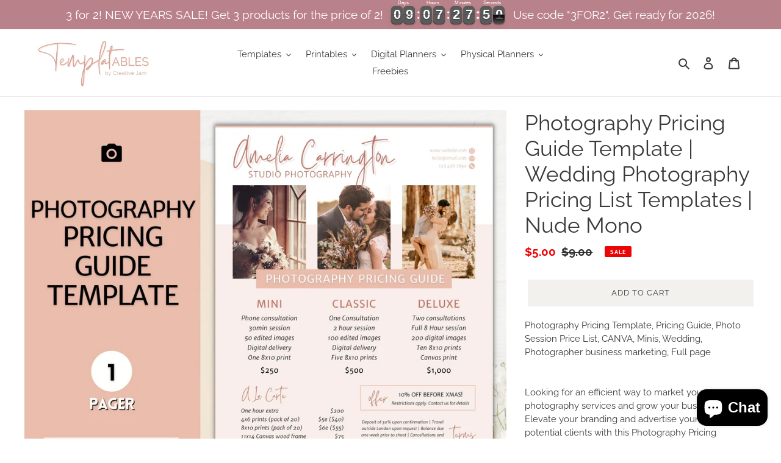

--- FILE ---
content_type: text/html; charset=utf-8
request_url: https://www.templatables.com/en-us/products/photography-price-guide-template-nude-monochrome
body_size: 56742
content:
<!doctype html>
<html class="no-js" lang="en">
<head>


<meta name="smart-seo-integrated" content="true" /><title>Photography Pricing Template | Photo Price Guide - Nude Monochrome</title>
<meta name="description" content="Advertise your packages to clients with this Photography Pricing Template. Customize your own price list with with this professional template. Edit in Canva." />
<meta name="smartseo-keyword" content="" />
<meta name="smartseo-timestamp" content="0" /><meta name="facebook-domain-verification" content="pm458d5n2r7v97vzprmh6awlqy3w9i" />
  <meta name="facebook-domain-verification" content="2d3zofsh3vfw1tzy25f3ctntmggw6s" />
  <meta charset="utf-8">
  <meta http-equiv="X-UA-Compatible" content="IE=edge,chrome=1">
  <meta name="viewport" content="width=device-width,initial-scale=1">
  <meta name="theme-color" content="#3a3a3a">

  <!--General Tag Starts-->
<meta name="CONTENT-LANGUAGE" content="en-US" />
<meta name="copyright" content="© 2023 Creative Jam Enterprises Ltd. All Rights Reserved " />
<meta name="DC.Date.Modified" content="2023-05-04" />
<meta name="distribution" content="global" />
<meta name="robots" content="all, index, follow, noodp, noydir" />
<meta name="identifier-url" content="https://www.templatables.com/" />
<!--General Tag End-->

<!-- Google Tag Manager -->
<script>(function(w,d,s,l,i){w[l]=w[l]||[];w[l].push({'gtm.start':
new Date().getTime(),event:'gtm.js'});var f=d.getElementsByTagName(s)[0],
j=d.createElement(s),dl=l!='dataLayer'?'&l='+l:'';j.async=true;j.src=
'https://www.googletagmanager.com/gtm.js?id='+i+dl;f.parentNode.insertBefore(j,f);
})(window,document,'script','dataLayer','GTM-WTS89TC');</script>
<!-- End Google Tag Manager -->

  <style>
h2.new_h2 {
    font-size: 35px;
}
    
  </style>
  
  <link rel="preconnect" href="https://cdn.shopify.com" crossorigin>
  <link rel="preconnect" href="https://fonts.shopifycdn.com" crossorigin>
  <link rel="preconnect" href="https://monorail-edge.shopifysvc.com"><link rel="preload" href="//www.templatables.com/cdn/shop/t/21/assets/theme.css?v=141495870579288114191690540603" as="style">
  <link rel="preload" as="font" href="//www.templatables.com/cdn/fonts/raleway/raleway_n4.2c76ddd103ff0f30b1230f13e160330ff8b2c68a.woff2" type="font/woff2" crossorigin>
  <link rel="preload" as="font" href="//www.templatables.com/cdn/fonts/raleway/raleway_n4.2c76ddd103ff0f30b1230f13e160330ff8b2c68a.woff2" type="font/woff2" crossorigin>
  <link rel="preload" as="font" href="//www.templatables.com/cdn/fonts/raleway/raleway_n7.740cf9e1e4566800071db82eeca3cca45f43ba63.woff2" type="font/woff2" crossorigin>
  <link rel="preload" href="//www.templatables.com/cdn/shop/t/21/assets/lazysizes.js?v=63098554868324070131687936344" as="script">
  <link rel="preload" href="//www.templatables.com/cdn/shop/t/21/assets/slick-min.js?v=89980774482270015571689228816" as="script">
  <link rel="preload" href="//www.templatables.com/cdn/shop/t/21/assets/theme.js?v=183744905279002306031690456604" as="script"><link rel="canonical" href="https://www.templatables.com/en-us/products/photography-price-guide-template-nude-monochrome"><link rel="shortcut icon" href="//www.templatables.com/cdn/shop/files/Templatables_Logo_-_Shopify_Updated_32x32.png?v=1646904788" type="image/png"><!-- /snippets/social-meta-tags.liquid -->


<meta property="og:site_name" content="Templatables">
<meta property="og:url" content="https://www.templatables.com/en-us/products/photography-price-guide-template-nude-monochrome">
<meta property="og:title" content="Photography Pricing Template | Photo Price Guide - Nude Monochrome">
<meta property="og:type" content="product">
<meta property="og:description" content="Advertise your packages to clients with this Photography Pricing Template. Customize your own price list with with this professional template. Edit in Canva."><meta property="og:image" content="http://www.templatables.com/cdn/shop/products/Photography-Pricing-Template-Pricing-Guide-Photo-Session-Price-List-CANVA-Minis-Wedding-Photographer-business-marketing-Full-page-Nude-Monochrome.jpg?v=1657897794">
  <meta property="og:image:secure_url" content="https://www.templatables.com/cdn/shop/products/Photography-Pricing-Template-Pricing-Guide-Photo-Session-Price-List-CANVA-Minis-Wedding-Photographer-business-marketing-Full-page-Nude-Monochrome.jpg?v=1657897794">
  <meta property="og:image:width" content="3000">
  <meta property="og:image:height" content="2400">
  <meta property="og:price:amount" content="5.00">
  <meta property="og:price:currency" content="USD">



  <meta name="twitter:site" content="@templatables">

<meta name="twitter:card" content="summary_large_image">
<meta name="twitter:title" content="Photography Pricing Template | Photo Price Guide - Nude Monochrome">
<meta name="twitter:description" content="Advertise your packages to clients with this Photography Pricing Template. Customize your own price list with with this professional template. Edit in Canva.">
<script src="//cdn.shopify.com/s/files/1/0633/1672/1913/t/1/assets/option_selection.js" type="text/javascript"></script> <script src="//cdn.shopify.com/s/files/1/0483/1546/5894/t/1/assets/preconnect.js" type="text/javascript"></script>
<script>
if(navigator.platform =="Linux x86_64"){
  YETT_BLACKLIST = [ /klaviyo/,/moment/,/stamped/,/script/,/widget/,/app/]
!function(t,e){"object"==typeof exports&&"undefined"!=typeof module?e(exports):"function"==typeof define&&define.amd?define(["exports"],e):e(t.yett={})}(this,function(t){"use strict";var e={blacklist:window.YETT_BLACKLIST,whitelist:window.YETT_WHITELIST},r={blacklisted:[]},n=function(t,r){return t&&(!r||"javascript/blocked"!==r)&&(!e.blacklist||e.blacklist.some(function(e){return e.test(t)}))&&(!e.whitelist||e.whitelist.every(function(e){return!e.test(t)}))},i=function(t){var r=t.getAttribute("src");return e.blacklist&&e.blacklist.every(function(t){return!t.test(r)})||e.whitelist&&e.whitelist.some(function(t){return t.test(r)})},c=new MutationObserver(function(t){t.forEach(function(t){for(var e=t.addedNodes,i=function(t){var i=e[t];if(1===i.nodeType&&"SCRIPT"===i.tagName){var c=i.src,o=i.type;if(n(c,o)){r.blacklisted.push(i.cloneNode()),i.type="javascript/blocked";i.addEventListener("beforescriptexecute",function t(e){"javascript/blocked"===i.getAttribute("type")&&e.preventDefault(),i.removeEventListener("beforescriptexecute",t)}),i.parentElement.removeChild(i)}}},c=0;c<e.length;c++)i(c)})});c.observe(document.documentElement,{childList:!0,subtree:!0});var o=document.createElement;document.createElement=function(){for(var t=arguments.length,e=Array(t),r=0;r<t;r++)e[r]=arguments[r];if("script"!==e[0].toLowerCase())return o.bind(document).apply(void 0,e);var i=o.bind(document).apply(void 0,e),c=i.setAttribute.bind(i);return Object.defineProperties(i,{src:{get:function(){return i.getAttribute("src")},set:function(t){return n(t,i.type)&&c("type","javascript/blocked"),c("src",t),!0}},type:{set:function(t){var e=n(i.src,i.type)?"javascript/blocked":t;return c("type",e),!0}}}),i.setAttribute=function(t,e){"type"===t||"src"===t?i[t]=e:HTMLScriptElement.prototype.setAttribute.call(i,t,e)},i};var l=function(t){if(Array.isArray(t)){for(var e=0,r=Array(t.length);e<t.length;e++)r[e]=t[e];return r}return Array.from(t)},a=new RegExp("[|\\{}()[\\]^$+*?.]","g");t.unblock=function(){for(var t=arguments.length,n=Array(t),o=0;o<t;o++)n[o]=arguments[o];n.length<1?(e.blacklist=[],e.whitelist=[]):(e.blacklist&&(e.blacklist=e.blacklist.filter(function(t){return n.every(function(e){return!t.test(e)})})),e.whitelist&&(e.whitelist=[].concat(l(e.whitelist),l(n.map(function(t){var r=".*"+t.replace(a,"\\$&")+".*";return e.whitelist.find(function(t){return t.toString()===r.toString()})?null:new RegExp(r)}).filter(Boolean)))));for(var s=document.querySelectorAll('script[type="javascript/blocked"]'),u=0;u<s.length;u++){var p=s[u];i(p)&&(p.type="application/javascript",r.blacklisted.push(p),p.parentElement.removeChild(p))}var d=0;[].concat(l(r.blacklisted)).forEach(function(t,e){if(i(t)){var n=document.createElement("script");n.setAttribute("src",t.src),n.setAttribute("type","application/javascript"),document.head.appendChild(n),r.blacklisted.splice(e-d,1),d++}}),e.blacklist&&e.blacklist.length<1&&c.disconnect()},Object.defineProperty(t,"__esModule",{value:!0})});
//# sourceMappingURL=yett.min.js.map
  }
</script>
  
<style data-shopify>
:root {
    --color-text: #3a3a3a;
    --color-text-rgb: 58, 58, 58;
    --color-body-text: #333232;
    --color-sale-text: #EA0606;
    --color-small-button-text-border: #000000;
    --color-text-field: #ffffff;
    --color-text-field-text: #000000;
    --color-text-field-text-rgb: 0, 0, 0;

    --color-btn-primary: #3a3a3a;
    --color-btn-primary-darker: #212121;
    --color-btn-primary-text: #ffffff;

    --color-blankstate: rgba(51, 50, 50, 0.35);
    --color-blankstate-border: rgba(51, 50, 50, 0.2);
    --color-blankstate-background: rgba(51, 50, 50, 0.1);

    --color-text-focus:#606060;
    --color-overlay-text-focus:#e6e6e6;
    --color-btn-primary-focus:#606060;
    --color-btn-social-focus:#d2d2d2;
    --color-small-button-text-border-focus:#404040;
    --predictive-search-focus:#f2f2f2;

    --color-body: #ffffff;
    --color-bg: #ffffff;
    --color-bg-rgb: 255, 255, 255;
    --color-bg-alt: rgba(51, 50, 50, 0.05);
    --color-bg-currency-selector: rgba(51, 50, 50, 0.2);

    --color-overlay-title-text: #ffffff;
    --color-image-overlay: #685858;
    --color-image-overlay-rgb: 104, 88, 88;--opacity-image-overlay: 0.4;--hover-overlay-opacity: 0.8;

    --color-border: #ebebeb;
    --color-border-form: #cccccc;
    --color-border-form-darker: #b3b3b3;

    --svg-select-icon: url(//www.templatables.com/cdn/shop/t/21/assets/ico-select.svg?v=29003672709104678581687936344);
    --slick-img-url: url(//www.templatables.com/cdn/shop/t/21/assets/ajax-loader.gif?v=41356863302472015721687936344);

    --font-weight-body--bold: 700;
    --font-weight-body--bolder: 700;

    --font-stack-header: Raleway, sans-serif;
    --font-style-header: normal;
    --font-weight-header: 400;

    --font-stack-body: Raleway, sans-serif;
    --font-style-body: normal;
    --font-weight-body: 400;

    --font-size-header: 26;

    --font-size-base: 15;

    --font-h1-desktop: 35;
    --font-h1-mobile: 32;
    --font-h2-desktop: 20;
    --font-h2-mobile: 18;
    --font-h3-mobile: 20;
    --font-h4-desktop: 17;
    --font-h4-mobile: 15;
    --font-h5-desktop: 15;
    --font-h5-mobile: 13;
    --font-h6-desktop: 14;
    --font-h6-mobile: 12;

    --font-mega-title-large-desktop: 65;

    --font-rich-text-large: 17;
    --font-rich-text-small: 13;

    
--color-video-bg: #f2f2f2;

    
    --global-color-image-loader-primary: rgba(58, 58, 58, 0.06);
    --global-color-image-loader-secondary: rgba(58, 58, 58, 0.12);
  }
</style>

  
  <style>*,::after,::before{box-sizing:border-box}body{margin:0}body,html{background-color:var(--color-body)}body,button{font-size:calc(var(--font-size-base) * 1px);font-family:var(--font-stack-body);font-style:var(--font-style-body);font-weight:var(--font-weight-body);color:var(--color-text);line-height:1.5}body,button{-webkit-font-smoothing:antialiased;-webkit-text-size-adjust:100%}.border-bottom{border-bottom:1px solid var(--color-border)}.btn--link{background-color:transparent;border:0;margin:0;color:var(--color-text);text-align:left}.text-right{text-align:right}.icon{display:inline-block;width:20px;height:20px;vertical-align:middle;fill:currentColor}.icon__fallback-text,.visually-hidden{position:absolute!important;overflow:hidden;clip:rect(0 0 0 0);height:1px;width:1px;margin:-1px;padding:0;border:0}svg.icon:not(.icon--full-color) circle,svg.icon:not(.icon--full-color) ellipse,svg.icon:not(.icon--full-color) g,svg.icon:not(.icon--full-color) line,svg.icon:not(.icon--full-color) path,svg.icon:not(.icon--full-color) polygon,svg.icon:not(.icon--full-color) polyline,svg.icon:not(.icon--full-color) rect,symbol.icon:not(.icon--full-color) circle,symbol.icon:not(.icon--full-color) ellipse,symbol.icon:not(.icon--full-color) g,symbol.icon:not(.icon--full-color) line,symbol.icon:not(.icon--full-color) path,symbol.icon:not(.icon--full-color) polygon,symbol.icon:not(.icon--full-color) polyline,symbol.icon:not(.icon--full-color) rect{fill:inherit;stroke:inherit}li{list-style:none}.list--inline{padding:0;margin:0}.list--inline>li{display:inline-block;margin-bottom:0;vertical-align:middle}a{color:var(--color-text);text-decoration:none}.h1,.h2,h1,h2{margin:0 0 17.5px;font-family:var(--font-stack-header);font-style:var(--font-style-header);font-weight:var(--font-weight-header);line-height:1.2;overflow-wrap:break-word;word-wrap:break-word}.h1 a,.h2 a,h1 a,h2 a{color:inherit;text-decoration:none;font-weight:inherit}.h1,h1{font-size:calc(((var(--font-h1-desktop))/ (var(--font-size-base))) * 1em);text-transform:none;letter-spacing:0}@media only screen and (max-width:749px){.h1,h1{font-size:calc(((var(--font-h1-mobile))/ (var(--font-size-base))) * 1em)}}.h2,h2{font-size:calc(((var(--font-h2-desktop))/ (var(--font-size-base))) * 1em);/*text-transform:uppercase;*/letter-spacing:.1em}@media only screen and (max-width:749px){.h2,h2{font-size:calc(((var(--font-h2-mobile))/ (var(--font-size-base))) * 1em)}}p{color:var(--color-body-text);margin:0 0 19.44444px}@media only screen and (max-width:749px){p{font-size:calc(((var(--font-size-base) - 1)/ (var(--font-size-base))) * 1em)}}p:last-child{margin-bottom:0}@media only screen and (max-width:749px){.small--hide{display:none!important}}.grid{list-style:none;margin:0;padding:0;margin-left:-30px}.grid::after{content:'';display:table;clear:both}@media only screen and (max-width:749px){.grid{margin-left:-22px}}.grid::after{content:'';display:table;clear:both}.grid--no-gutters{margin-left:0}.grid--no-gutters .grid__item{padding-left:0}.grid--table{display:table;table-layout:fixed;width:100%}.grid--table>.grid__item{float:none;display:table-cell;vertical-align:middle}.grid__item{float:left;padding-left:30px;width:100%}@media only screen and (max-width:749px){.grid__item{padding-left:22px}}.grid__item[class*="--push"]{position:relative}@media only screen and (min-width:750px){.medium-up--one-quarter{width:25%}.medium-up--push-one-third{width:33.33%}.medium-up--one-half{width:50%}.medium-up--push-one-third{left:33.33%;position:relative}}.site-header{position:relative;background-color:var(--color-body)}@media only screen and (max-width:749px){.site-header{border-bottom:1px solid var(--color-border)}}@media only screen and (min-width:750px){.site-header{padding:0 55px}.site-header.logo--center{padding-top:30px}}.site-header__logo{margin:15px 0}.logo-align--center .site-header__logo{text-align:center;margin:0 auto}@media only screen and (max-width:749px){.logo-align--center .site-header__logo{text-align:left;margin:15px 0}}@media only screen and (max-width:749px){.site-header__logo{padding-left:22px;text-align:left}.site-header__logo img{margin:0}}.site-header__logo-link{display:inline-block;word-break:break-word}@media only screen and (min-width:750px){.logo-align--center .site-header__logo-link{margin:0 auto}}.site-header__logo-image{display:block}@media only screen and (min-width:750px){.site-header__logo-image{margin:0 auto}}.site-header__logo-image img{width:100%}.site-header__logo-image--centered img{margin:0 auto}.site-header__logo img{display:block}.site-header__icons{position:relative;white-space:nowrap}@media only screen and (max-width:749px){.site-header__icons{width:auto;padding-right:13px}.site-header__icons .btn--link,.site-header__icons .site-header__cart{font-size:calc(((var(--font-size-base))/ (var(--font-size-base))) * 1em)}}.site-header__icons-wrapper{position:relative;display:-webkit-flex;display:-ms-flexbox;display:flex;width:100%;-ms-flex-align:center;-webkit-align-items:center;-moz-align-items:center;-ms-align-items:center;-o-align-items:center;align-items:center;-webkit-justify-content:flex-end;-ms-justify-content:flex-end;justify-content:flex-end}.site-header__account,.site-header__cart,.site-header__search{position:relative}.site-header__search.site-header__icon{display:none}@media only screen and (min-width:1400px){.site-header__search.site-header__icon{display:block}}.site-header__search-toggle{display:block}@media only screen and (min-width:750px){.site-header__account,.site-header__cart{padding:10px 11px}}.site-header__cart-title,.site-header__search-title{position:absolute!important;overflow:hidden;clip:rect(0 0 0 0);height:1px;width:1px;margin:-1px;padding:0;border:0;display:block;vertical-align:middle}.site-header__cart-title{margin-right:3px}.site-header__cart-count{display:flex;align-items:center;justify-content:center;position:absolute;right:.4rem;top:.2rem;font-weight:700;background-color:var(--color-btn-primary);color:var(--color-btn-primary-text);border-radius:50%;min-width:1em;height:1em}.site-header__cart-count span{font-family:HelveticaNeue,"Helvetica Neue",Helvetica,Arial,sans-serif;font-size:calc(11em / 16);line-height:1}@media only screen and (max-width:749px){.site-header__cart-count{top:calc(7em / 16);right:0;border-radius:50%;min-width:calc(19em / 16);height:calc(19em / 16)}}@media only screen and (max-width:749px){.site-header__cart-count span{padding:.25em calc(6em / 16);font-size:12px}}.site-header__menu{display:none}@media only screen and (max-width:749px){.site-header__icon{display:inline-block;vertical-align:middle;padding:10px 11px;margin:0}}@media only screen and (min-width:750px){.site-header__icon .icon-search{margin-right:3px}}.announcement-bar{z-index:10;position:relative;text-align:center;border-bottom:1px solid transparent;padding:2px}.announcement-bar__link{display:block}.announcement-bar__message{display:block;padding:11px 22px;font-size:calc(((16)/ (var(--font-size-base))) * 1em);font-weight:var(--font-weight-header)}@media only screen and (min-width:750px){.announcement-bar__message{padding-left:55px;padding-right:55px}}.site-nav{position:relative;padding:0;text-align:center;margin:25px 0}.site-nav a{padding:3px 10px}.site-nav__link{display:block;white-space:nowrap}.site-nav--centered .site-nav__link{padding-top:0}.site-nav__link .icon-chevron-down{width:calc(8em / 16);height:calc(8em / 16);margin-left:.5rem}.site-nav__label{border-bottom:1px solid transparent}.site-nav__link--active .site-nav__label{border-bottom-color:var(--color-text)}.site-nav__link--button{border:none;background-color:transparent;padding:3px 10px}.site-header__mobile-nav{z-index:11;position:relative;background-color:var(--color-body)}@media only screen and (max-width:749px){.site-header__mobile-nav{display:-webkit-flex;display:-ms-flexbox;display:flex;width:100%;-ms-flex-align:center;-webkit-align-items:center;-moz-align-items:center;-ms-align-items:center;-o-align-items:center;align-items:center}}.mobile-nav--open .icon-close{display:none}.main-content{opacity:0}.main-content .shopify-section{display:none}.main-content .shopify-section:first-child{display:inherit}.critical-hidden{display:none}</style>

  <script>
    window.performance.mark('debut:theme_stylesheet_loaded.start');

    function onLoadStylesheet() {
      performance.mark('debut:theme_stylesheet_loaded.end');
      performance.measure('debut:theme_stylesheet_loaded', 'debut:theme_stylesheet_loaded.start', 'debut:theme_stylesheet_loaded.end');

      var url = "//www.templatables.com/cdn/shop/t/21/assets/theme.css?v=141495870579288114191690540603";
      var link = document.querySelector('link[href="' + url + '"]');
      link.loaded = true;
      link.dispatchEvent(new Event('load'));
    }
  </script>

  <link rel="stylesheet" href="//www.templatables.com/cdn/shop/t/21/assets/theme.css?v=141495870579288114191690540603" type="text/css" media="print" onload="this.media='all';onLoadStylesheet()">

  <style>
    @font-face {
  font-family: Raleway;
  font-weight: 400;
  font-style: normal;
  font-display: swap;
  src: url("//www.templatables.com/cdn/fonts/raleway/raleway_n4.2c76ddd103ff0f30b1230f13e160330ff8b2c68a.woff2") format("woff2"),
       url("//www.templatables.com/cdn/fonts/raleway/raleway_n4.c057757dddc39994ad5d9c9f58e7c2c2a72359a9.woff") format("woff");
}

    @font-face {
  font-family: Raleway;
  font-weight: 400;
  font-style: normal;
  font-display: swap;
  src: url("//www.templatables.com/cdn/fonts/raleway/raleway_n4.2c76ddd103ff0f30b1230f13e160330ff8b2c68a.woff2") format("woff2"),
       url("//www.templatables.com/cdn/fonts/raleway/raleway_n4.c057757dddc39994ad5d9c9f58e7c2c2a72359a9.woff") format("woff");
}

    @font-face {
  font-family: Raleway;
  font-weight: 700;
  font-style: normal;
  font-display: swap;
  src: url("//www.templatables.com/cdn/fonts/raleway/raleway_n7.740cf9e1e4566800071db82eeca3cca45f43ba63.woff2") format("woff2"),
       url("//www.templatables.com/cdn/fonts/raleway/raleway_n7.84943791ecde186400af8db54cf3b5b5e5049a8f.woff") format("woff");
}

    @font-face {
  font-family: Raleway;
  font-weight: 700;
  font-style: normal;
  font-display: swap;
  src: url("//www.templatables.com/cdn/fonts/raleway/raleway_n7.740cf9e1e4566800071db82eeca3cca45f43ba63.woff2") format("woff2"),
       url("//www.templatables.com/cdn/fonts/raleway/raleway_n7.84943791ecde186400af8db54cf3b5b5e5049a8f.woff") format("woff");
}

    @font-face {
  font-family: Raleway;
  font-weight: 400;
  font-style: italic;
  font-display: swap;
  src: url("//www.templatables.com/cdn/fonts/raleway/raleway_i4.aaa73a72f55a5e60da3e9a082717e1ed8f22f0a2.woff2") format("woff2"),
       url("//www.templatables.com/cdn/fonts/raleway/raleway_i4.650670cc243082f8988ecc5576b6d613cfd5a8ee.woff") format("woff");
}

    @font-face {
  font-family: Raleway;
  font-weight: 700;
  font-style: italic;
  font-display: swap;
  src: url("//www.templatables.com/cdn/fonts/raleway/raleway_i7.6d68e3c55f3382a6b4f1173686f538d89ce56dbc.woff2") format("woff2"),
       url("//www.templatables.com/cdn/fonts/raleway/raleway_i7.ed82a5a5951418ec5b6b0a5010cb65216574b2bd.woff") format("woff");
}

  </style>

  <script>
    var theme = {
      breakpoints: {
        medium: 750,
        large: 990,
        widescreen: 1400
      },
      strings: {
        addToCart: "Add to cart",
        soldOut: "Sold out",
        unavailable: "Unavailable",
        regularPrice: "Regular price",
        salePrice: "Sale price",
        sale: "Sale",
        fromLowestPrice: "from [price]",
        vendor: "Vendor",
        showMore: "Show More",
        showLess: "Show Less",
        searchFor: "Search for",
        addressError: "Error looking up that address",
        addressNoResults: "No results for that address",
        addressQueryLimit: "You have exceeded the Google API usage limit. Consider upgrading to a \u003ca href=\"https:\/\/developers.google.com\/maps\/premium\/usage-limits\"\u003ePremium Plan\u003c\/a\u003e.",
        authError: "There was a problem authenticating your Google Maps account.",
        newWindow: "Opens in a new window.",
        external: "Opens external website.",
        newWindowExternal: "Opens external website in a new window.",
        removeLabel: "Remove [product]",
        update: "Update",
        quantity: "Quantity",
        discountedTotal: "Discounted total",
        regularTotal: "Regular total",
        priceColumn: "See Price column for discount details.",
        quantityMinimumMessage: "Quantity must be 1 or more",
        cartError: "There was an error while updating your cart. Please try again.",
        removedItemMessage: "Removed \u003cspan class=\"cart__removed-product-details\"\u003e([quantity]) [link]\u003c\/span\u003e from your cart.",
        unitPrice: "Unit price",
        unitPriceSeparator: "per",
        oneCartCount: "1 item",
        otherCartCount: "[count] items",
        quantityLabel: "Quantity: [count]",
        products: "Products",
        loading: "Loading",
        number_of_results: "[result_number] of [results_count]",
        number_of_results_found: "[results_count] results found",
        one_result_found: "1 result found"
      },
      moneyFormat: "${{amount}}",
      moneyFormatWithCurrency: "${{amount}} USD",
      settings: {
        predictiveSearchEnabled: true,
        predictiveSearchShowPrice: false,
        predictiveSearchShowVendor: false
      },
      stylesheet: "//www.templatables.com/cdn/shop/t/21/assets/theme.css?v=141495870579288114191690540603"
    }

    document.documentElement.className = document.documentElement.className.replace('no-js', 'js');
  </script>
	
  <link href="//www.templatables.com/cdn/shop/t/21/assets/custom.css?v=134138324549551781081691391905" rel="stylesheet" type="text/css" media="all" />
<script src="//www.templatables.com/cdn/shop/t/21/assets/theme.js?v=183744905279002306031690456604" defer="defer"></script>
  <script src="//www.templatables.com/cdn/shop/t/21/assets/lazysizes.js?v=63098554868324070131687936344" async="async"></script>

  <script type="text/javascript">
    if (window.MSInputMethodContext && document.documentMode) {
      var scripts = document.getElementsByTagName('script')[0];
      var polyfill = document.createElement("script");
      polyfill.defer = true;
      polyfill.src = "//www.templatables.com/cdn/shop/t/21/assets/ie11CustomProperties.min.js?v=146208399201472936201687936344";

      scripts.parentNode.insertBefore(polyfill, scripts);
    }
  </script>

  <!-- "snippets/buddha-megamenu.liquid" was not rendered, the associated app was uninstalled -->
  <script>window.performance && window.performance.mark && window.performance.mark('shopify.content_for_header.start');</script><meta name="google-site-verification" content="aa0LgU-N6rPu0FuGVZhenyjcQbH_m6CQ_OpZdR8QPdw">
<meta name="facebook-domain-verification" content="pm458d5n2r7v97vzprmh6awlqy3w9i">
<meta name="facebook-domain-verification" content="2d3zofsh3vfw1tzy25f3ctntmggw6s">
<meta id="shopify-digital-wallet" name="shopify-digital-wallet" content="/56273862817/digital_wallets/dialog">
<meta name="shopify-checkout-api-token" content="9b85a7e0a8b460cfe69bd4a3376f536a">
<meta id="in-context-paypal-metadata" data-shop-id="56273862817" data-venmo-supported="false" data-environment="production" data-locale="en_US" data-paypal-v4="true" data-currency="USD">
<link rel="alternate" hreflang="x-default" href="https://www.templatables.com/products/photography-price-guide-template-nude-monochrome">
<link rel="alternate" hreflang="en" href="https://www.templatables.com/products/photography-price-guide-template-nude-monochrome">
<link rel="alternate" hreflang="en-AU" href="https://www.templatables.com/en-au/products/photography-price-guide-template-nude-monochrome">
<link rel="alternate" hreflang="en-CA" href="https://www.templatables.com/en-ca/products/photography-price-guide-template-nude-monochrome">
<link rel="alternate" hreflang="en-US" href="https://www.templatables.com/en-us/products/photography-price-guide-template-nude-monochrome">
<link rel="alternate" type="application/json+oembed" href="https://www.templatables.com/en-us/products/photography-price-guide-template-nude-monochrome.oembed">
<script async="async" src="/checkouts/internal/preloads.js?locale=en-US"></script>
<link rel="preconnect" href="https://shop.app" crossorigin="anonymous">
<script async="async" src="https://shop.app/checkouts/internal/preloads.js?locale=en-US&shop_id=56273862817" crossorigin="anonymous"></script>
<script id="apple-pay-shop-capabilities" type="application/json">{"shopId":56273862817,"countryCode":"GB","currencyCode":"USD","merchantCapabilities":["supports3DS"],"merchantId":"gid:\/\/shopify\/Shop\/56273862817","merchantName":"Templatables","requiredBillingContactFields":["postalAddress","email"],"requiredShippingContactFields":["postalAddress","email"],"shippingType":"shipping","supportedNetworks":["visa","maestro","masterCard","amex","discover","elo"],"total":{"type":"pending","label":"Templatables","amount":"1.00"},"shopifyPaymentsEnabled":true,"supportsSubscriptions":true}</script>
<script id="shopify-features" type="application/json">{"accessToken":"9b85a7e0a8b460cfe69bd4a3376f536a","betas":["rich-media-storefront-analytics"],"domain":"www.templatables.com","predictiveSearch":true,"shopId":56273862817,"locale":"en"}</script>
<script>var Shopify = Shopify || {};
Shopify.shop = "creativejamco.myshopify.com";
Shopify.locale = "en";
Shopify.currency = {"active":"USD","rate":"1.3748886"};
Shopify.country = "US";
Shopify.theme = {"name":"Debut NEW- 28\/06\/2023","id":132685725857,"schema_name":"Debut","schema_version":"17.12.1","theme_store_id":796,"role":"main"};
Shopify.theme.handle = "null";
Shopify.theme.style = {"id":null,"handle":null};
Shopify.cdnHost = "www.templatables.com/cdn";
Shopify.routes = Shopify.routes || {};
Shopify.routes.root = "/en-us/";</script>
<script type="module">!function(o){(o.Shopify=o.Shopify||{}).modules=!0}(window);</script>
<script>!function(o){function n(){var o=[];function n(){o.push(Array.prototype.slice.apply(arguments))}return n.q=o,n}var t=o.Shopify=o.Shopify||{};t.loadFeatures=n(),t.autoloadFeatures=n()}(window);</script>
<script>
  window.ShopifyPay = window.ShopifyPay || {};
  window.ShopifyPay.apiHost = "shop.app\/pay";
  window.ShopifyPay.redirectState = null;
</script>
<script id="shop-js-analytics" type="application/json">{"pageType":"product"}</script>
<script defer="defer" async type="module" src="//www.templatables.com/cdn/shopifycloud/shop-js/modules/v2/client.init-shop-cart-sync_BT-GjEfc.en.esm.js"></script>
<script defer="defer" async type="module" src="//www.templatables.com/cdn/shopifycloud/shop-js/modules/v2/chunk.common_D58fp_Oc.esm.js"></script>
<script defer="defer" async type="module" src="//www.templatables.com/cdn/shopifycloud/shop-js/modules/v2/chunk.modal_xMitdFEc.esm.js"></script>
<script type="module">
  await import("//www.templatables.com/cdn/shopifycloud/shop-js/modules/v2/client.init-shop-cart-sync_BT-GjEfc.en.esm.js");
await import("//www.templatables.com/cdn/shopifycloud/shop-js/modules/v2/chunk.common_D58fp_Oc.esm.js");
await import("//www.templatables.com/cdn/shopifycloud/shop-js/modules/v2/chunk.modal_xMitdFEc.esm.js");

  window.Shopify.SignInWithShop?.initShopCartSync?.({"fedCMEnabled":true,"windoidEnabled":true});

</script>
<script>
  window.Shopify = window.Shopify || {};
  if (!window.Shopify.featureAssets) window.Shopify.featureAssets = {};
  window.Shopify.featureAssets['shop-js'] = {"shop-cart-sync":["modules/v2/client.shop-cart-sync_DZOKe7Ll.en.esm.js","modules/v2/chunk.common_D58fp_Oc.esm.js","modules/v2/chunk.modal_xMitdFEc.esm.js"],"init-fed-cm":["modules/v2/client.init-fed-cm_B6oLuCjv.en.esm.js","modules/v2/chunk.common_D58fp_Oc.esm.js","modules/v2/chunk.modal_xMitdFEc.esm.js"],"shop-cash-offers":["modules/v2/client.shop-cash-offers_D2sdYoxE.en.esm.js","modules/v2/chunk.common_D58fp_Oc.esm.js","modules/v2/chunk.modal_xMitdFEc.esm.js"],"shop-login-button":["modules/v2/client.shop-login-button_QeVjl5Y3.en.esm.js","modules/v2/chunk.common_D58fp_Oc.esm.js","modules/v2/chunk.modal_xMitdFEc.esm.js"],"pay-button":["modules/v2/client.pay-button_DXTOsIq6.en.esm.js","modules/v2/chunk.common_D58fp_Oc.esm.js","modules/v2/chunk.modal_xMitdFEc.esm.js"],"shop-button":["modules/v2/client.shop-button_DQZHx9pm.en.esm.js","modules/v2/chunk.common_D58fp_Oc.esm.js","modules/v2/chunk.modal_xMitdFEc.esm.js"],"avatar":["modules/v2/client.avatar_BTnouDA3.en.esm.js"],"init-windoid":["modules/v2/client.init-windoid_CR1B-cfM.en.esm.js","modules/v2/chunk.common_D58fp_Oc.esm.js","modules/v2/chunk.modal_xMitdFEc.esm.js"],"init-shop-for-new-customer-accounts":["modules/v2/client.init-shop-for-new-customer-accounts_C_vY_xzh.en.esm.js","modules/v2/client.shop-login-button_QeVjl5Y3.en.esm.js","modules/v2/chunk.common_D58fp_Oc.esm.js","modules/v2/chunk.modal_xMitdFEc.esm.js"],"init-shop-email-lookup-coordinator":["modules/v2/client.init-shop-email-lookup-coordinator_BI7n9ZSv.en.esm.js","modules/v2/chunk.common_D58fp_Oc.esm.js","modules/v2/chunk.modal_xMitdFEc.esm.js"],"init-shop-cart-sync":["modules/v2/client.init-shop-cart-sync_BT-GjEfc.en.esm.js","modules/v2/chunk.common_D58fp_Oc.esm.js","modules/v2/chunk.modal_xMitdFEc.esm.js"],"shop-toast-manager":["modules/v2/client.shop-toast-manager_DiYdP3xc.en.esm.js","modules/v2/chunk.common_D58fp_Oc.esm.js","modules/v2/chunk.modal_xMitdFEc.esm.js"],"init-customer-accounts":["modules/v2/client.init-customer-accounts_D9ZNqS-Q.en.esm.js","modules/v2/client.shop-login-button_QeVjl5Y3.en.esm.js","modules/v2/chunk.common_D58fp_Oc.esm.js","modules/v2/chunk.modal_xMitdFEc.esm.js"],"init-customer-accounts-sign-up":["modules/v2/client.init-customer-accounts-sign-up_iGw4briv.en.esm.js","modules/v2/client.shop-login-button_QeVjl5Y3.en.esm.js","modules/v2/chunk.common_D58fp_Oc.esm.js","modules/v2/chunk.modal_xMitdFEc.esm.js"],"shop-follow-button":["modules/v2/client.shop-follow-button_CqMgW2wH.en.esm.js","modules/v2/chunk.common_D58fp_Oc.esm.js","modules/v2/chunk.modal_xMitdFEc.esm.js"],"checkout-modal":["modules/v2/client.checkout-modal_xHeaAweL.en.esm.js","modules/v2/chunk.common_D58fp_Oc.esm.js","modules/v2/chunk.modal_xMitdFEc.esm.js"],"shop-login":["modules/v2/client.shop-login_D91U-Q7h.en.esm.js","modules/v2/chunk.common_D58fp_Oc.esm.js","modules/v2/chunk.modal_xMitdFEc.esm.js"],"lead-capture":["modules/v2/client.lead-capture_BJmE1dJe.en.esm.js","modules/v2/chunk.common_D58fp_Oc.esm.js","modules/v2/chunk.modal_xMitdFEc.esm.js"],"payment-terms":["modules/v2/client.payment-terms_Ci9AEqFq.en.esm.js","modules/v2/chunk.common_D58fp_Oc.esm.js","modules/v2/chunk.modal_xMitdFEc.esm.js"]};
</script>
<script>(function() {
  var isLoaded = false;
  function asyncLoad() {
    if (isLoaded) return;
    isLoaded = true;
    var urls = ["https:\/\/chimpstatic.com\/mcjs-connected\/js\/users\/e21589f0b27f69df6f878670b\/335be9622752e64fcfe5254b3.js?shop=creativejamco.myshopify.com","https:\/\/cdn.one.store\/javascript\/dist\/1.0\/jcr-widget.js?account_id=shopify:creativejamco.myshopify.com\u0026shop=creativejamco.myshopify.com","https:\/\/gdprcdn.b-cdn.net\/js\/gdpr_cookie_consent.min.js?shop=creativejamco.myshopify.com","https:\/\/widget.gotolstoy.com\/widget\/widget.js?app-key=0e651bcc-e1fb-4cd9-bb4b-c8f428db65b9\u0026shop=creativejamco.myshopify.com","https:\/\/cdn.hextom.com\/js\/eventpromotionbar.js?shop=creativejamco.myshopify.com"];
    for (var i = 0; i < urls.length; i++) {
      var s = document.createElement('script');
      s.type = 'text/javascript';
      s.async = true;
      s.src = urls[i];
      var x = document.getElementsByTagName('script')[0];
      x.parentNode.insertBefore(s, x);
    }
  };
  if(window.attachEvent) {
    window.attachEvent('onload', asyncLoad);
  } else {
    window.addEventListener('load', asyncLoad, false);
  }
})();</script>
<script id="__st">var __st={"a":56273862817,"offset":0,"reqid":"2b404085-50ee-487f-ad89-31c270544da7-1769099463","pageurl":"www.templatables.com\/en-us\/products\/photography-price-guide-template-nude-monochrome","u":"7cfa10b7a2d3","p":"product","rtyp":"product","rid":7337058926753};</script>
<script>window.ShopifyPaypalV4VisibilityTracking = true;</script>
<script id="captcha-bootstrap">!function(){'use strict';const t='contact',e='account',n='new_comment',o=[[t,t],['blogs',n],['comments',n],[t,'customer']],c=[[e,'customer_login'],[e,'guest_login'],[e,'recover_customer_password'],[e,'create_customer']],r=t=>t.map((([t,e])=>`form[action*='/${t}']:not([data-nocaptcha='true']) input[name='form_type'][value='${e}']`)).join(','),a=t=>()=>t?[...document.querySelectorAll(t)].map((t=>t.form)):[];function s(){const t=[...o],e=r(t);return a(e)}const i='password',u='form_key',d=['recaptcha-v3-token','g-recaptcha-response','h-captcha-response',i],f=()=>{try{return window.sessionStorage}catch{return}},m='__shopify_v',_=t=>t.elements[u];function p(t,e,n=!1){try{const o=window.sessionStorage,c=JSON.parse(o.getItem(e)),{data:r}=function(t){const{data:e,action:n}=t;return t[m]||n?{data:e,action:n}:{data:t,action:n}}(c);for(const[e,n]of Object.entries(r))t.elements[e]&&(t.elements[e].value=n);n&&o.removeItem(e)}catch(o){console.error('form repopulation failed',{error:o})}}const l='form_type',E='cptcha';function T(t){t.dataset[E]=!0}const w=window,h=w.document,L='Shopify',v='ce_forms',y='captcha';let A=!1;((t,e)=>{const n=(g='f06e6c50-85a8-45c8-87d0-21a2b65856fe',I='https://cdn.shopify.com/shopifycloud/storefront-forms-hcaptcha/ce_storefront_forms_captcha_hcaptcha.v1.5.2.iife.js',D={infoText:'Protected by hCaptcha',privacyText:'Privacy',termsText:'Terms'},(t,e,n)=>{const o=w[L][v],c=o.bindForm;if(c)return c(t,g,e,D).then(n);var r;o.q.push([[t,g,e,D],n]),r=I,A||(h.body.append(Object.assign(h.createElement('script'),{id:'captcha-provider',async:!0,src:r})),A=!0)});var g,I,D;w[L]=w[L]||{},w[L][v]=w[L][v]||{},w[L][v].q=[],w[L][y]=w[L][y]||{},w[L][y].protect=function(t,e){n(t,void 0,e),T(t)},Object.freeze(w[L][y]),function(t,e,n,w,h,L){const[v,y,A,g]=function(t,e,n){const i=e?o:[],u=t?c:[],d=[...i,...u],f=r(d),m=r(i),_=r(d.filter((([t,e])=>n.includes(e))));return[a(f),a(m),a(_),s()]}(w,h,L),I=t=>{const e=t.target;return e instanceof HTMLFormElement?e:e&&e.form},D=t=>v().includes(t);t.addEventListener('submit',(t=>{const e=I(t);if(!e)return;const n=D(e)&&!e.dataset.hcaptchaBound&&!e.dataset.recaptchaBound,o=_(e),c=g().includes(e)&&(!o||!o.value);(n||c)&&t.preventDefault(),c&&!n&&(function(t){try{if(!f())return;!function(t){const e=f();if(!e)return;const n=_(t);if(!n)return;const o=n.value;o&&e.removeItem(o)}(t);const e=Array.from(Array(32),(()=>Math.random().toString(36)[2])).join('');!function(t,e){_(t)||t.append(Object.assign(document.createElement('input'),{type:'hidden',name:u})),t.elements[u].value=e}(t,e),function(t,e){const n=f();if(!n)return;const o=[...t.querySelectorAll(`input[type='${i}']`)].map((({name:t})=>t)),c=[...d,...o],r={};for(const[a,s]of new FormData(t).entries())c.includes(a)||(r[a]=s);n.setItem(e,JSON.stringify({[m]:1,action:t.action,data:r}))}(t,e)}catch(e){console.error('failed to persist form',e)}}(e),e.submit())}));const S=(t,e)=>{t&&!t.dataset[E]&&(n(t,e.some((e=>e===t))),T(t))};for(const o of['focusin','change'])t.addEventListener(o,(t=>{const e=I(t);D(e)&&S(e,y())}));const B=e.get('form_key'),M=e.get(l),P=B&&M;t.addEventListener('DOMContentLoaded',(()=>{const t=y();if(P)for(const e of t)e.elements[l].value===M&&p(e,B);[...new Set([...A(),...v().filter((t=>'true'===t.dataset.shopifyCaptcha))])].forEach((e=>S(e,t)))}))}(h,new URLSearchParams(w.location.search),n,t,e,['guest_login'])})(!0,!0)}();</script>
<script integrity="sha256-4kQ18oKyAcykRKYeNunJcIwy7WH5gtpwJnB7kiuLZ1E=" data-source-attribution="shopify.loadfeatures" defer="defer" src="//www.templatables.com/cdn/shopifycloud/storefront/assets/storefront/load_feature-a0a9edcb.js" crossorigin="anonymous"></script>
<script crossorigin="anonymous" defer="defer" src="//www.templatables.com/cdn/shopifycloud/storefront/assets/shopify_pay/storefront-65b4c6d7.js?v=20250812"></script>
<script data-source-attribution="shopify.dynamic_checkout.dynamic.init">var Shopify=Shopify||{};Shopify.PaymentButton=Shopify.PaymentButton||{isStorefrontPortableWallets:!0,init:function(){window.Shopify.PaymentButton.init=function(){};var t=document.createElement("script");t.src="https://www.templatables.com/cdn/shopifycloud/portable-wallets/latest/portable-wallets.en.js",t.type="module",document.head.appendChild(t)}};
</script>
<script data-source-attribution="shopify.dynamic_checkout.buyer_consent">
  function portableWalletsHideBuyerConsent(e){var t=document.getElementById("shopify-buyer-consent"),n=document.getElementById("shopify-subscription-policy-button");t&&n&&(t.classList.add("hidden"),t.setAttribute("aria-hidden","true"),n.removeEventListener("click",e))}function portableWalletsShowBuyerConsent(e){var t=document.getElementById("shopify-buyer-consent"),n=document.getElementById("shopify-subscription-policy-button");t&&n&&(t.classList.remove("hidden"),t.removeAttribute("aria-hidden"),n.addEventListener("click",e))}window.Shopify?.PaymentButton&&(window.Shopify.PaymentButton.hideBuyerConsent=portableWalletsHideBuyerConsent,window.Shopify.PaymentButton.showBuyerConsent=portableWalletsShowBuyerConsent);
</script>
<script>
  function portableWalletsCleanup(e){e&&e.src&&console.error("Failed to load portable wallets script "+e.src);var t=document.querySelectorAll("shopify-accelerated-checkout .shopify-payment-button__skeleton, shopify-accelerated-checkout-cart .wallet-cart-button__skeleton"),e=document.getElementById("shopify-buyer-consent");for(let e=0;e<t.length;e++)t[e].remove();e&&e.remove()}function portableWalletsNotLoadedAsModule(e){e instanceof ErrorEvent&&"string"==typeof e.message&&e.message.includes("import.meta")&&"string"==typeof e.filename&&e.filename.includes("portable-wallets")&&(window.removeEventListener("error",portableWalletsNotLoadedAsModule),window.Shopify.PaymentButton.failedToLoad=e,"loading"===document.readyState?document.addEventListener("DOMContentLoaded",window.Shopify.PaymentButton.init):window.Shopify.PaymentButton.init())}window.addEventListener("error",portableWalletsNotLoadedAsModule);
</script>

<script type="module" src="https://www.templatables.com/cdn/shopifycloud/portable-wallets/latest/portable-wallets.en.js" onError="portableWalletsCleanup(this)" crossorigin="anonymous"></script>
<script nomodule>
  document.addEventListener("DOMContentLoaded", portableWalletsCleanup);
</script>

<link id="shopify-accelerated-checkout-styles" rel="stylesheet" media="screen" href="https://www.templatables.com/cdn/shopifycloud/portable-wallets/latest/accelerated-checkout-backwards-compat.css" crossorigin="anonymous">
<style id="shopify-accelerated-checkout-cart">
        #shopify-buyer-consent {
  margin-top: 1em;
  display: inline-block;
  width: 100%;
}

#shopify-buyer-consent.hidden {
  display: none;
}

#shopify-subscription-policy-button {
  background: none;
  border: none;
  padding: 0;
  text-decoration: underline;
  font-size: inherit;
  cursor: pointer;
}

#shopify-subscription-policy-button::before {
  box-shadow: none;
}

      </style>

<script>window.performance && window.performance.mark && window.performance.mark('shopify.content_for_header.end');</script>

  

  
 <meta name="p:domain_verify" content="4482180b1cbdefe95802e918e700853f"/>
  

<link href="//www.templatables.com/cdn/shop/t/21/assets/storeifyapps-formbuilder-styles.css?v=152793041783719793381687936344" rel="stylesheet" type="text/css" media="all" />
 <!-- roartheme: Terms and Conditions Checkbox app -->
<!-- BEGIN app block: shopify://apps/kilatech-currency-converter/blocks/app-embed/02f6ce2a-77b5-4364-9c8f-2ef6e1a1289c --><script async src="https://cdn.kilatechapps.com/media/currencyconverter/56273862817m.min.js"></script>

<script type="text/javascript" async="async">
  if(typeof KTCurrency==="undefined"){KTCurrency={}; KTCurrency.ready=false;}
  function _0x4e65(_0x5bbe57,_0x6f3649){var _0x2acb3f=_0x2acb();return _0x4e65=function(_0x4e65c4,_0x42d2f6){_0x4e65c4=_0x4e65c4-0x18d;var _0x533e4a=_0x2acb3f[_0x4e65c4];return _0x533e4a;},_0x4e65(_0x5bbe57,_0x6f3649);}(function(_0x58ca7a,_0x1f217a){var _0x55e5fe=_0x4e65,_0x5e2923=_0x58ca7a();while(!![]){try{var _0x5352f0=parseInt(_0x55e5fe(0x19c))/0x1+parseInt(_0x55e5fe(0x193))/0x2*(parseInt(_0x55e5fe(0x190))/0x3)+parseInt(_0x55e5fe(0x194))/0x4*(parseInt(_0x55e5fe(0x196))/0x5)+-parseInt(_0x55e5fe(0x197))/0x6+-parseInt(_0x55e5fe(0x191))/0x7+parseInt(_0x55e5fe(0x19d))/0x8*(-parseInt(_0x55e5fe(0x18f))/0x9)+parseInt(_0x55e5fe(0x18e))/0xa*(parseInt(_0x55e5fe(0x19b))/0xb);if(_0x5352f0===_0x1f217a)break;else _0x5e2923['push'](_0x5e2923['shift']());}catch(_0x39a450){_0x5e2923['push'](_0x5e2923['shift']());}}}(_0x2acb,0x36516));function _0x2acb(){var _0x500fcf=['9DotZFV','29526bSxIto','2993795XhCrCd','then','22AxYmDE','1284NDTelE','country','5905YbtuMH','1437504ORbQPV','/browsing_context_suggestions.json','location','detected_values','1562oqznbv','270545SXuZtW','2878056IvXrHJ','json','34620PIIJUd'];_0x2acb=function(){return _0x500fcf;};return _0x2acb();}var ktfgc=()=>{var _0x8a2ab4=_0x4e65;return fetch(window[_0x8a2ab4(0x199)]['origin']+_0x8a2ab4(0x198))[_0x8a2ab4(0x192)](_0x2f9fb0=>_0x2f9fb0[_0x8a2ab4(0x18d)]())['then'](_0x3266ba=>_0x3266ba[_0x8a2ab4(0x19a)][_0x8a2ab4(0x195)]['handle']);};
  var common_func = ()=>{
    function _0x31e0(_0x211dd9,_0x384803){var _0x3e83d2=_0x3e83();return _0x31e0=function(_0x31e0a2,_0x3cc496){_0x31e0a2=_0x31e0a2-0xde;var _0x137502=_0x3e83d2[_0x31e0a2];return _0x137502;},_0x31e0(_0x211dd9,_0x384803);}function _0x3e83(){var _0x3df52f=['Rs\{\{amount}}\x20NPR','$\{\{amount}}\x20KYD','$\{\{amount}}\x20SGD','9148zsbYxy','FBu\x20\{\{amount}}\x20BIF','﷼\{\{amount}}','UM\x20\{\{amount}}','\{\{amount_with_comma_separator}}\x20lei','Q\{\{amount}}','$\{\{amount}}\x20NZD','TJS\x20\{\{amount}}','LE\x20\{\{amount}}','380691USSKVm','\{\{amount}}TL','C$\{\{amount}}','6867476xoaaxv','GH&#8373;\{\{amount}}','\{\{amount}}\x20AMD','UM\x20\{\{amount}}\x20MRO','‎د.ع\{\{amount}}\x20IQD','kr.\{\{amount_with_comma_separator}}','‎$\{\{amount}}\x20SBD','MK\x20\{\{amount}}\x20MWK','DA\x20\{\{amount}}\x20DZD','Nu\x20\{\{amount}}\x20BTN','‎LD\x20\{\{amount}}','$\{\{amount_no_decimals}}\x20CLP','‎د.ع\{\{amount}}','Tk\x20\{\{amount}}\x20BDT','K\{\{amount}}','\{\{amount}}\x20SR','10pfDOrp','L\x20\{\{amount}}','&fnof;\{\{amount}}','$\{\{amount}}\x20SRD','&#8361;\{\{amount_no_decimals}}\x20KRW','Rf\{\{amount}}','Fdj\x20\{\{amount}}\x20DJF','\{\{amount}}\x20Mt','BZ$\{\{amount}}\x20BZD','R$\x20\{\{amount_with_comma_separator}}','Afs\x20\{\{amount}}','WS$\x20\{\{amount}}','Br\x20\{\{amount}}\x20BYN','\{\{amount_no_decimals_with_comma_separator}}\x20XPF','\{\{amount_no_decimals}}\x20kr','S/.\x20\{\{amount}}','\{\{amount_with_comma_separator}}0\x20OMR','&euro;\{\{amount}}\x20EUR','S\{\{amount}}','G$\{\{amount}}','Rs\x20\{\{amount}}\x20MUR','FG\x20\{\{amount}}','‎₭\{\{amount}}','\{\{amount_with_comma_separator}}\x20zl','\{\{amount}}\x20RSD','\{\{amount}}\x20dh','m.\{\{amount}}\x20AZN','N$\{\{amount}}\x20NAD','MOP$\{\{amount}}','$\{\{amount}}\x20CVE','&#8369;\{\{amount}}','Afl\{\{amount}}','KM\x20\{\{amount_with_comma_separator}}','\{\{amount}}\x20MDL','﷼\{\{amount}}\x20YER','CFA\{\{amount}}\x20XOF','₪\{\{amount}}','\{\{amount}}0\x20KWD','\{\{amount_with_comma_separator}}\x20kn\x20HRK','EC$\{\{amount}}','Dh\x20\{\{amount}}\x20MAD','₴\{\{amount}}\x20UAH','G\{\{amount}}','‎$\{\{amount}}','K\{\{amount}}\x20MMK','$\{\{amount}}\x20USD','Nu\x20\{\{amount}}','m.\{\{amount}}','лв\{\{amount}}','Rs\{\{amount}}','Db\x20\{\{amount}}\x20STD','SFr.\x20\{\{amount}}\x20CHF','\{\{amount}}0\x20BHD','\{\{amount}}\x20GEL','C\x20\{\{amount}}','L\x20\{\{amount}}\x20SZL','Db\x20\{\{amount}}','‎£\{\{amount}}\x20SHP','moneyFormats','\{\{amount}}\x20NA&fnof;','&#8358;\{\{amount}}','$\{\{amount_with_comma_separator}}','\{\{amount}}\x20SAR','\{\{amount}}\x20KZT','$\{\{amount}}\x20TWD','$\{\{amount_with_comma_separator}}\x20UYU','FCFA\x20\{\{amount}}','\{\{amount}}\x20TZS','1761fumsgo','KHR\{\{amount}}','Br\{\{amount}}','KSh\{\{amount}}','S&pound;\{\{amount}}','$\{\{amount}}VT','$\{\{amount_no_decimals}}','K\{\{amount_no_decimals_with_comma_separator}}','$\{\{amount}}\x20GYD','₩\{\{amount}}\x20KPW','$\x20\{\{amount}}\x20MXN','C\x20\{\{amount}}\x20SVC','Gs.\x20\{\{amount_no_decimals_with_comma_separator}}\x20PYG','P\{\{amount}}\x20BWP','BS$\{\{amount}}\x20BSD','Lek\x20\{\{amount}}\x20ALL','K\x20\{\{amount}}','Ar\x20\{\{amount}}\x20MGA','Rs.\{\{amount}}','FBu\x20\{\{amount}}','\{\{amount_no_decimals}}\x20&#8366','‎Le\x20\{\{amount}}\x20SLL','$\{\{amount}}\x20AUD','$\x20\{\{amount}}','LE\x20\{\{amount}}\x20EGP','RD$\x20\{\{amount}}','73760jWllog','‎£\{\{amount}}','£\{\{amount}}\x20FKP','Tk\x20\{\{amount}}','D\x20\{\{amount}}\x20GMD','Sr$\x20\{\{amount}}','&pound;\{\{amount}}\x20JEP','\{\{amount_no_decimals_with_comma_separator}}&#8363;','MK\x20\{\{amount}}','\{\{amount}}\x20лв\x20BGN','Ar\x20\{\{amount}}','\{\{amount_no_decimals_with_comma_separator}}\x20Ft','P\{\{amount}}','639178VVQtgJ','&pound;\{\{amount}}','Br\{\{amount}}\x20ETB','ден\x20\{\{amount}}\x20MKD','Rs.\x20\{\{amount}}','2365ZapAhw','C$\{\{amount}}\x20NIO','31691099WnKnZq','Bs.\x20\{\{amount_with_comma_separator}}\x20VEF','\{\{amount_with_comma_separator}}\x20K&#269;','\{\{amount_no_decimals_with_comma_separator}}\x20VND','$\{\{amount}}\x20JMD','\{\{amount}}0\x20JOD','\{\{amount}}\x20лв','T$\x20\{\{amount}}\x20TOP','$\{\{amount}}\x20Bds','CFA\{\{amount}}','&#165;\{\{amount_no_decimals}}','\{\{amount_no_decimals}}\x20kr\x20ISK','KM\x20\{\{amount_with_comma_separator}}\x20BAM','&#8361;\{\{amount_no_decimals}}','\{\{amount_with_comma_separator}}\x20lei\x20RON','WS$\x20\{\{amount}}\x20WST','Kz\{\{amount}}','QAR\x20\{\{amount_with_comma_separator}}','R\x20\{\{amount}}','R\x20\{\{amount}}\x20ZAR','DA\x20\{\{amount}}','&#165;\{\{amount_no_decimals}}\x20JPY','Mt\x20\{\{amount}}\x20MZN','L&pound;\{\{amount}}\x20LBP','лв\x20\{\{amount}}\x20UZS','Afl\{\{amount}}\x20AWG','₴\{\{amount}}','Lek\x20\{\{amount}}','Afs\x20\{\{amount}}\x20AFN','Ls\x20\{\{amount}}\x20LVL','&#8353;\x20\{\{amount_with_comma_separator}}\x20CRC','\{\{amount_with_comma_separator}}','S\{\{amount}}\x20SOS','\{\{amount}}\x20&#xe3f;','&#8369;\{\{amount}}\x20PHP','1170fCRsbF','&#8358;\{\{amount}}\x20NGN','\{\{amount}}\x20Lt','Nkf\x20\{\{amount}}','£\{\{amount}}\x20GIP','12468xEKrKP','\{\{amount_no_decimals}}\x20kr\x20SEK','G\{\{amount}}\x20HTG','Br\x20\{\{amount}}','Rs\x20\{\{amount}}\x20SCR','Br\x20\{\{amount}}\x20BYR','Fdj\x20\{\{amount}}','$\{\{amount}}\x20BND','T$\x20\{\{amount}}','$\{\{amount}}','\{\{amount}}0\x20JD','FC\x20\{\{amount}}\x20CDF','Bs\{\{amount_with_comma_separator}}\x20BOB','BS$\{\{amount}}','‎Le\x20\{\{amount}}','kr\x20\{\{amount_with_comma_separator}}','R$\x20\{\{amount_with_comma_separator}}\x20BRL','S&pound;\{\{amount}}\x20SYP','&#8353;\x20\{\{amount_with_comma_separator}}','&#165;\{\{amount}}\x20CNY','\{\{amount}}0\x20KD','‎LD\x20\{\{amount}}\x20LYD','£\{\{amount}}','Bs\{\{amount_with_comma_separator}}','﷼\{\{amount}}\x20IRR','L\x20\{\{amount}}\x20HNL','Ush\x20\{\{amount_no_decimals}}\x20UGX','\{\{amount_no_decimals}}\x20BTC','\{\{amount}}','RM\{\{amount}}\x20MYR','Gs.\x20\{\{amount_no_decimals_with_comma_separator}}','S/.\x20\{\{amount}}\x20PEN','FG\x20\{\{amount}}\x20GNF'];_0x3e83=function(){return _0x3df52f;};return _0x3e83();}var _0x207186=_0x31e0;(function(_0x5a1720,_0x6b530d){var _0x39b04c=_0x31e0,_0xc2e73b=_0x5a1720();while(!![]){try{var _0x369607=-parseInt(_0x39b04c(0x142))/0x1+parseInt(_0x39b04c(0xe6))/0x2+parseInt(_0x39b04c(0x199))/0x3*(-parseInt(_0x39b04c(0x139))/0x4)+-parseInt(_0x39b04c(0xeb))/0x5*(parseInt(_0x39b04c(0x115))/0x6)+-parseInt(_0x39b04c(0x145))/0x7+-parseInt(_0x39b04c(0x1b3))/0x8*(-parseInt(_0x39b04c(0x110))/0x9)+parseInt(_0x39b04c(0x155))/0xa*(parseInt(_0x39b04c(0xed))/0xb);if(_0x369607===_0x6b530d)break;else _0xc2e73b['push'](_0xc2e73b['shift']());}catch(_0x528ac7){_0xc2e73b['push'](_0xc2e73b['shift']());}}}(_0x3e83,0xadd8c),KTCurrency[_0x207186(0x18f)]={'USD':{'money_format':_0x207186(0x11e),'money_with_currency_format':_0x207186(0x182)},'EUR':{'money_format':'&euro;\{\{amount}}','money_with_currency_format':_0x207186(0x166)},'AFN':{'money_format':_0x207186(0x15f),'money_with_currency_format':_0x207186(0x109)},'BIF':{'money_format':_0x207186(0x1ac),'money_with_currency_format':_0x207186(0x13a)},'BMD':{'money_format':'$\{\{amount}}','money_with_currency_format':'$\{\{amount}}\x20BMD'},'BYN':{'money_format':_0x207186(0x118),'money_with_currency_format':_0x207186(0x161)},'CDF':{'money_format':'FC\x20\{\{amount}}','money_with_currency_format':_0x207186(0x120)},'CUP':{'money_format':'₱\x20\{\{amount}}','money_with_currency_format':'₱\x20\{\{amount}}\x20CUP'},'CVE':{'money_format':_0x207186(0x11e),'money_with_currency_format':_0x207186(0x172)},'DJF':{'money_format':_0x207186(0x11b),'money_with_currency_format':_0x207186(0x15b)},'ERN':{'money_format':_0x207186(0x113),'money_with_currency_format':'Nkf\x20\{\{amount}}\x20ERN'},'FKP':{'money_format':'£\{\{amount}}','money_with_currency_format':_0x207186(0x1b5)},'GIP':{'money_format':_0x207186(0x12b),'money_with_currency_format':_0x207186(0x114)},'GNF':{'money_format':_0x207186(0x16a),'money_with_currency_format':_0x207186(0x135)},'HTG':{'money_format':_0x207186(0x17f),'money_with_currency_format':_0x207186(0x117)},'IQD':{'money_format':_0x207186(0x151),'money_with_currency_format':_0x207186(0x149)},'IRR':{'money_format':'﷼\{\{amount}}','money_with_currency_format':_0x207186(0x12d)},'KMF':{'money_format':'CF\x20\{\{amount}}','money_with_currency_format':'CF\x20\{\{amount}}\x20KMF'},'KPW':{'money_format':'₩\{\{amount}}','money_with_currency_format':_0x207186(0x1a2)},'LAK':{'money_format':_0x207186(0x16b),'money_with_currency_format':'‎₭\{\{amount}}\x20LAK'},'LRD':{'money_format':_0x207186(0x180),'money_with_currency_format':'‎$\{\{amount}}\x20LRD'},'LYD':{'money_format':_0x207186(0x14f),'money_with_currency_format':_0x207186(0x12a)},'MRO':{'money_format':_0x207186(0x13c),'money_with_currency_format':_0x207186(0x148)},'MWK':{'money_format':_0x207186(0xe1),'money_with_currency_format':_0x207186(0x14c)},'SBD':{'money_format':_0x207186(0x180),'money_with_currency_format':_0x207186(0x14b)},'SHP':{'money_format':_0x207186(0x1b4),'money_with_currency_format':_0x207186(0x18e)},'SLL':{'money_format':_0x207186(0x123),'money_with_currency_format':_0x207186(0x1ae)},'SOS':{'money_format':_0x207186(0x167),'money_with_currency_format':_0x207186(0x10d)},'SRD':{'money_format':_0x207186(0xde),'money_with_currency_format':_0x207186(0x158)},'SVC':{'money_format':_0x207186(0x18b),'money_with_currency_format':_0x207186(0x1a4)},'SZL':{'money_format':_0x207186(0x156),'money_with_currency_format':_0x207186(0x18c)},'TJS':{'money_format':_0x207186(0x140),'money_with_currency_format':'\{\{amount}}\x20TJS'},'TOP':{'money_format':_0x207186(0x11d),'money_with_currency_format':_0x207186(0xf4)},'UZS':{'money_format':'лв\x20\{\{amount}}','money_with_currency_format':_0x207186(0x105)},'YER':{'money_format':_0x207186(0x13b),'money_with_currency_format':_0x207186(0x177)},'GBP':{'money_format':'&pound;\{\{amount}}','money_with_currency_format':'&pound;\{\{amount}}\x20GBP'},'CAD':{'money_format':_0x207186(0x11e),'money_with_currency_format':'$\{\{amount}}\x20CAD'},'ALL':{'money_format':_0x207186(0x108),'money_with_currency_format':_0x207186(0x1a8)},'DZD':{'money_format':_0x207186(0x101),'money_with_currency_format':_0x207186(0x14d)},'AOA':{'money_format':_0x207186(0xfd),'money_with_currency_format':'Kz\{\{amount}}\x20AOA'},'ARS':{'money_format':_0x207186(0x192),'money_with_currency_format':'$\{\{amount_with_comma_separator}}\x20ARS'},'AMD':{'money_format':_0x207186(0x147),'money_with_currency_format':_0x207186(0x147)},'AWG':{'money_format':_0x207186(0x174),'money_with_currency_format':_0x207186(0x106)},'AUD':{'money_format':'$\{\{amount}}','money_with_currency_format':_0x207186(0x1af)},'BBD':{'money_format':'$\{\{amount}}','money_with_currency_format':_0x207186(0xf5)},'AZN':{'money_format':_0x207186(0x184),'money_with_currency_format':_0x207186(0x16f)},'BDT':{'money_format':_0x207186(0x1b6),'money_with_currency_format':_0x207186(0x152)},'BSD':{'money_format':_0x207186(0x122),'money_with_currency_format':_0x207186(0x1a7)},'BHD':{'money_format':'\{\{amount}}0\x20BD','money_with_currency_format':_0x207186(0x189)},'BYR':{'money_format':_0x207186(0x118),'money_with_currency_format':_0x207186(0x11a)},'BZD':{'money_format':'BZ$\{\{amount}}','money_with_currency_format':_0x207186(0x15d)},'BTN':{'money_format':_0x207186(0x183),'money_with_currency_format':_0x207186(0x14e)},'BAM':{'money_format':_0x207186(0x175),'money_with_currency_format':_0x207186(0xf9)},'BRL':{'money_format':_0x207186(0x15e),'money_with_currency_format':_0x207186(0x125)},'BOB':{'money_format':_0x207186(0x12c),'money_with_currency_format':_0x207186(0x121)},'BWP':{'money_format':_0x207186(0xe5),'money_with_currency_format':_0x207186(0x1a6)},'BND':{'money_format':_0x207186(0x11e),'money_with_currency_format':_0x207186(0x11c)},'BGN':{'money_format':_0x207186(0xf3),'money_with_currency_format':_0x207186(0xe2)},'MMK':{'money_format':_0x207186(0x153),'money_with_currency_format':_0x207186(0x181)},'KHR':{'money_format':_0x207186(0x19a),'money_with_currency_format':_0x207186(0x19a)},'KYD':{'money_format':_0x207186(0x11e),'money_with_currency_format':_0x207186(0x137)},'XAF':{'money_format':_0x207186(0x197),'money_with_currency_format':'FCFA\x20\{\{amount}}\x20XAF'},'CLP':{'money_format':_0x207186(0x19f),'money_with_currency_format':_0x207186(0x150)},'CNY':{'money_format':'&#165;\{\{amount}}','money_with_currency_format':_0x207186(0x128)},'COP':{'money_format':_0x207186(0x192),'money_with_currency_format':'$\{\{amount_with_comma_separator}}\x20COP'},'CRC':{'money_format':_0x207186(0x127),'money_with_currency_format':_0x207186(0x10b)},'HRK':{'money_format':'\{\{amount_with_comma_separator}}\x20kn','money_with_currency_format':_0x207186(0x17b)},'CZK':{'money_format':_0x207186(0xef),'money_with_currency_format':'\{\{amount_with_comma_separator}}\x20K&#269;'},'DKK':{'money_format':_0x207186(0x124),'money_with_currency_format':_0x207186(0x14a)},'DOP':{'money_format':'RD$\x20\{\{amount}}','money_with_currency_format':_0x207186(0x1b2)},'XCD':{'money_format':_0x207186(0x11e),'money_with_currency_format':_0x207186(0x17c)},'EGP':{'money_format':_0x207186(0x141),'money_with_currency_format':_0x207186(0x1b1)},'ETB':{'money_format':_0x207186(0x19b),'money_with_currency_format':_0x207186(0xe8)},'XPF':{'money_format':_0x207186(0x162),'money_with_currency_format':_0x207186(0x162)},'FJD':{'money_format':_0x207186(0x11e),'money_with_currency_format':'FJ$\{\{amount}}'},'GMD':{'money_format':'D\x20\{\{amount}}','money_with_currency_format':_0x207186(0x1b7)},'GHS':{'money_format':_0x207186(0x146),'money_with_currency_format':_0x207186(0x146)},'GTQ':{'money_format':_0x207186(0x13e),'money_with_currency_format':'\{\{amount}}\x20GTQ'},'GYD':{'money_format':_0x207186(0x168),'money_with_currency_format':_0x207186(0x1a1)},'GEL':{'money_format':_0x207186(0x18a),'money_with_currency_format':_0x207186(0x18a)},'HNL':{'money_format':_0x207186(0x156),'money_with_currency_format':_0x207186(0x12e)},'HKD':{'money_format':'$\{\{amount}}','money_with_currency_format':'HK$\{\{amount}}'},'HUF':{'money_format':'\{\{amount_no_decimals_with_comma_separator}}','money_with_currency_format':_0x207186(0xe4)},'ISK':{'money_format':'\{\{amount_no_decimals}}\x20kr','money_with_currency_format':_0x207186(0xf8)},'INR':{'money_format':_0x207186(0xea),'money_with_currency_format':_0x207186(0xea)},'IDR':{'money_format':_0x207186(0x10c),'money_with_currency_format':'Rp\x20\{\{amount_with_comma_separator}}'},'ILS':{'money_format':_0x207186(0x179),'money_with_currency_format':'₪\{\{amount}}\x20NIS'},'JMD':{'money_format':_0x207186(0x11e),'money_with_currency_format':_0x207186(0xf1)},'JPY':{'money_format':_0x207186(0xf7),'money_with_currency_format':_0x207186(0x102)},'JEP':{'money_format':_0x207186(0xe7),'money_with_currency_format':_0x207186(0xdf)},'JOD':{'money_format':_0x207186(0x11f),'money_with_currency_format':_0x207186(0xf2)},'KZT':{'money_format':_0x207186(0x194),'money_with_currency_format':_0x207186(0x194)},'KES':{'money_format':_0x207186(0x19c),'money_with_currency_format':_0x207186(0x19c)},'KWD':{'money_format':_0x207186(0x129),'money_with_currency_format':_0x207186(0x17a)},'KGS':{'money_format':_0x207186(0x185),'money_with_currency_format':'лв\{\{amount}}'},'LVL':{'money_format':'Ls\x20\{\{amount}}','money_with_currency_format':_0x207186(0x10a)},'LBP':{'money_format':'L&pound;\{\{amount}}','money_with_currency_format':_0x207186(0x104)},'LTL':{'money_format':_0x207186(0x112),'money_with_currency_format':_0x207186(0x112)},'MGA':{'money_format':_0x207186(0xe3),'money_with_currency_format':_0x207186(0x1aa)},'MKD':{'money_format':'ден\x20\{\{amount}}','money_with_currency_format':_0x207186(0xe9)},'MOP':{'money_format':_0x207186(0x171),'money_with_currency_format':'MOP$\{\{amount}}'},'MVR':{'money_format':_0x207186(0x15a),'money_with_currency_format':'Rf\{\{amount}}\x20MRf'},'MXN':{'money_format':_0x207186(0x1b0),'money_with_currency_format':_0x207186(0x1a3)},'MYR':{'money_format':_0x207186(0x132),'money_with_currency_format':'RM\{\{amount}}\x20MYR'},'MUR':{'money_format':'Rs\x20\{\{amount}}','money_with_currency_format':_0x207186(0x169)},'MDL':{'money_format':_0x207186(0x176),'money_with_currency_format':_0x207186(0x176)},'MAD':{'money_format':_0x207186(0x16e),'money_with_currency_format':_0x207186(0x17d)},'MNT':{'money_format':_0x207186(0x1ad),'money_with_currency_format':'\{\{amount_no_decimals}}\x20MNT'},'MZN':{'money_format':_0x207186(0x15c),'money_with_currency_format':_0x207186(0x103)},'NAD':{'money_format':'N$\{\{amount}}','money_with_currency_format':_0x207186(0x170)},'NPR':{'money_format':_0x207186(0x186),'money_with_currency_format':_0x207186(0x136)},'ANG':{'money_format':_0x207186(0x157),'money_with_currency_format':_0x207186(0x190)},'NZD':{'money_format':_0x207186(0x11e),'money_with_currency_format':_0x207186(0x13f)},'NIO':{'money_format':_0x207186(0x144),'money_with_currency_format':_0x207186(0xec)},'NGN':{'money_format':_0x207186(0x191),'money_with_currency_format':_0x207186(0x111)},'NOK':{'money_format':_0x207186(0x124),'money_with_currency_format':'kr\x20\{\{amount_with_comma_separator}}\x20NOK'},'OMR':{'money_format':_0x207186(0x165),'money_with_currency_format':_0x207186(0x165)},'PKR':{'money_format':_0x207186(0x1ab),'money_with_currency_format':'Rs.\{\{amount}}\x20PKR'},'PGK':{'money_format':_0x207186(0x1a9),'money_with_currency_format':'K\x20\{\{amount}}\x20PGK'},'PYG':{'money_format':_0x207186(0x133),'money_with_currency_format':_0x207186(0x1a5)},'PEN':{'money_format':_0x207186(0x164),'money_with_currency_format':_0x207186(0x134)},'PHP':{'money_format':_0x207186(0x173),'money_with_currency_format':_0x207186(0x10f)},'PLN':{'money_format':_0x207186(0x16c),'money_with_currency_format':'\{\{amount_with_comma_separator}}\x20zl\x20PLN'},'QAR':{'money_format':_0x207186(0xfe),'money_with_currency_format':'QAR\x20\{\{amount_with_comma_separator}}'},'RON':{'money_format':_0x207186(0x13d),'money_with_currency_format':_0x207186(0xfb)},'RUB':{'money_format':'&#1088;&#1091;&#1073;\{\{amount_with_comma_separator}}','money_with_currency_format':'&#1088;&#1091;&#1073;\{\{amount_with_comma_separator}}\x20RUB'},'RWF':{'money_format':'\{\{amount_no_decimals}}\x20RF','money_with_currency_format':'\{\{amount_no_decimals}}\x20RWF'},'WST':{'money_format':_0x207186(0x160),'money_with_currency_format':_0x207186(0xfc)},'SAR':{'money_format':_0x207186(0x154),'money_with_currency_format':_0x207186(0x193)},'STD':{'money_format':_0x207186(0x18d),'money_with_currency_format':_0x207186(0x187)},'RSD':{'money_format':_0x207186(0x16d),'money_with_currency_format':'\{\{amount}}\x20RSD'},'SCR':{'money_format':'Rs\x20\{\{amount}}','money_with_currency_format':_0x207186(0x119)},'SGD':{'money_format':'$\{\{amount}}','money_with_currency_format':_0x207186(0x138)},'SYP':{'money_format':_0x207186(0x19d),'money_with_currency_format':_0x207186(0x126)},'ZAR':{'money_format':_0x207186(0xff),'money_with_currency_format':_0x207186(0x100)},'KRW':{'money_format':_0x207186(0xfa),'money_with_currency_format':_0x207186(0x159)},'LKR':{'money_format':'Rs\x20\{\{amount}}','money_with_currency_format':'Rs\x20\{\{amount}}\x20LKR'},'SEK':{'money_format':_0x207186(0x163),'money_with_currency_format':_0x207186(0x116)},'CHF':{'money_format':'SFr.\x20\{\{amount}}','money_with_currency_format':_0x207186(0x188)},'TWD':{'money_format':_0x207186(0x11e),'money_with_currency_format':_0x207186(0x195)},'THB':{'money_format':_0x207186(0x10e),'money_with_currency_format':'\{\{amount}}\x20&#xe3f;\x20THB'},'TZS':{'money_format':_0x207186(0x198),'money_with_currency_format':_0x207186(0x198)},'TTD':{'money_format':_0x207186(0x11e),'money_with_currency_format':'$\{\{amount}}\x20TTD'},'TND':{'money_format':_0x207186(0x131),'money_with_currency_format':'\{\{amount}}\x20DT'},'TRY':{'money_format':_0x207186(0x143),'money_with_currency_format':_0x207186(0x143)},'UGX':{'money_format':'Ush\x20\{\{amount_no_decimals}}','money_with_currency_format':_0x207186(0x12f)},'UAH':{'money_format':_0x207186(0x107),'money_with_currency_format':_0x207186(0x17e)},'AED':{'money_format':'Dhs.\x20\{\{amount}}','money_with_currency_format':'Dhs.\x20\{\{amount}}\x20AED'},'UYU':{'money_format':_0x207186(0x192),'money_with_currency_format':_0x207186(0x196)},'VUV':{'money_format':_0x207186(0x11e),'money_with_currency_format':_0x207186(0x19e)},'VEF':{'money_format':'Bs.\x20\{\{amount_with_comma_separator}}','money_with_currency_format':_0x207186(0xee)},'VND':{'money_format':_0x207186(0xe0),'money_with_currency_format':_0x207186(0xf0)},'XBT':{'money_format':_0x207186(0x130),'money_with_currency_format':'\{\{amount_no_decimals}}\x20BTC'},'XOF':{'money_format':_0x207186(0xf6),'money_with_currency_format':_0x207186(0x178)},'ZMW':{'money_format':_0x207186(0x1a0),'money_with_currency_format':'ZMW\{\{amount_no_decimals_with_comma_separator}}'}});
    var _0x5d3e=['2BgCyQC','1seHTiF','340025UXBsYU','104171lCaTSw','3WLKPRK','getItem','10789nkpeyp','lshandler','269jnOnTU','29HoGVsY','setItem','62541fBiCBz','1069RFQJvy','undefined','125157kUEDeW','296381sshzbs'];function _0x3d3f(_0x5805fd,_0x3b34bc){return _0x3d3f=function(_0x5d3ee0,_0x3d3f8e){_0x5d3ee0=_0x5d3ee0-0x143;var _0x56ee7d=_0x5d3e[_0x5d3ee0];return _0x56ee7d;},_0x3d3f(_0x5805fd,_0x3b34bc);}var _0x249e37=_0x3d3f;(function(_0xf33c75,_0x7a6cc7){var _0x41b8b3=_0x3d3f;while(!![]){try{var _0x3a9e9b=parseInt(_0x41b8b3(0x14f))*-parseInt(_0x41b8b3(0x143))+-parseInt(_0x41b8b3(0x150))*parseInt(_0x41b8b3(0x14d))+parseInt(_0x41b8b3(0x152))+parseInt(_0x41b8b3(0x14a))*parseInt(_0x41b8b3(0x148))+parseInt(_0x41b8b3(0x14b))*parseInt(_0x41b8b3(0x145))+-parseInt(_0x41b8b3(0x149))+parseInt(_0x41b8b3(0x147))*parseInt(_0x41b8b3(0x146));if(_0x3a9e9b===_0x7a6cc7)break;else _0xf33c75['push'](_0xf33c75['shift']());}catch(_0x38a209){_0xf33c75['push'](_0xf33c75['shift']());}}}(_0x5d3e,0x2f7ae),KTCurrency[_0x249e37(0x14e)]=(_0x593166,_0x1a1082)=>{var _0x2a625b=_0x249e37;if(typeof _0x1a1082!=_0x2a625b(0x144))localStorage[_0x2a625b(0x151)](_0x593166,_0x1a1082);else return localStorage[_0x2a625b(0x14c)](_0x593166);});
    function _0x157b(_0x5f476b,_0xdf3fac){var _0x6a4162=_0x6a41();return _0x157b=function(_0x157bb7,_0x54e4d1){_0x157bb7=_0x157bb7-0x14e;var _0x3e2a86=_0x6a4162[_0x157bb7];return _0x3e2a86;},_0x157b(_0x5f476b,_0xdf3fac);}function _0x6a41(){var _0x42e9f9=['2oiHPNa','532pcUDeo','string','15597rsuPcJ','split','26652FjkorD','2632uqlCZe','17849mkklqI','match','596831mCNexf','formatMoney','14623fiMeCc','6867900TnBrrC','undefined','$\{\{amount}}','replace','5nGErfO','amount_with_comma_separator','10935221NyzoAG','amount_no_decimals_with_comma_separator','amount_no_decimals','1614020RvMdMX','54Szlxga'];_0x6a41=function(){return _0x42e9f9;};return _0x6a41();}var _0x43146b=_0x157b;(function(_0x2fcf19,_0x5f474b){var _0x43d6a7=_0x157b,_0x2dce3b=_0x2fcf19();while(!![]){try{var _0x36ff9c=-parseInt(_0x43d6a7(0x156))/0x1*(parseInt(_0x43d6a7(0x164))/0x2)+-parseInt(_0x43d6a7(0x150))/0x3*(-parseInt(_0x43d6a7(0x14e))/0x4)+parseInt(_0x43d6a7(0x15d))/0x5*(-parseInt(_0x43d6a7(0x159))/0x6)+-parseInt(_0x43d6a7(0x158))/0x7*(-parseInt(_0x43d6a7(0x153))/0x8)+-parseInt(_0x43d6a7(0x163))/0x9*(parseInt(_0x43d6a7(0x162))/0xa)+-parseInt(_0x43d6a7(0x15f))/0xb+-parseInt(_0x43d6a7(0x152))/0xc*(-parseInt(_0x43d6a7(0x154))/0xd);if(_0x36ff9c===_0x5f474b)break;else _0x2dce3b['push'](_0x2dce3b['shift']());}catch(_0x5865d4){_0x2dce3b['push'](_0x2dce3b['shift']());}}}(_0x6a41,0xb0cd1),KTCurrency[_0x43146b(0x157)]=function(_0x4b38fb,_0x2d97d9){var _0x55f2a4=_0x43146b;if(typeof Shopify['formatMoney']==='function')return Shopify[_0x55f2a4(0x157)](_0x4b38fb,_0x2d97d9);typeof _0x4b38fb==_0x55f2a4(0x14f)&&(_0x4b38fb=_0x4b38fb['replace']('.',''));var _0x450586='',_0x95421c=/\{\{\s*(\w+)\s*\}\}/,_0x40fd71=_0x2d97d9||_0x55f2a4(0x15b);function _0x465f88(_0x34fdcb,_0x14909f){var _0x494a8e=_0x55f2a4;return typeof _0x34fdcb==_0x494a8e(0x15a)?_0x14909f:_0x34fdcb;}function _0x312fec(_0x45e266,_0x3c729a,_0x2f1bdd,_0x40493a){var _0x3d5c29=_0x55f2a4;_0x3c729a=_0x465f88(_0x3c729a,0x2),_0x2f1bdd=_0x465f88(_0x2f1bdd,','),_0x40493a=_0x465f88(_0x40493a,'.');if(isNaN(_0x45e266)||_0x45e266==null)return 0x0;_0x45e266=(_0x45e266/0x64)['toFixed'](_0x3c729a);var _0x4c6aa2=_0x45e266[_0x3d5c29(0x151)]('.'),_0x4b280d=_0x4c6aa2[0x0]['replace'](/(\d)(?=(\d\d\d)+(?!\d))/g,'$1'+_0x2f1bdd),_0x3e82d7=_0x4c6aa2[0x1]?_0x40493a+_0x4c6aa2[0x1]:'';return _0x4b280d+_0x3e82d7;}switch(_0x40fd71[_0x55f2a4(0x155)](_0x95421c)[0x1]){case'amount':_0x450586=_0x312fec(_0x4b38fb,0x2);break;case _0x55f2a4(0x161):_0x450586=_0x312fec(_0x4b38fb,0x0);break;case _0x55f2a4(0x15e):_0x450586=_0x312fec(_0x4b38fb,0x2,'.',',');break;case _0x55f2a4(0x160):_0x450586=_0x312fec(_0x4b38fb,0x0,'.',',');break;}return _0x40fd71[_0x55f2a4(0x15c)](_0x95421c,_0x450586);});
    var _0xc924=['82793RgNbmW','74091CCxysO','63013ltwTPl','106631oHwMUy','1glhOCs','759988ShefXO','rates','132400sNbxIa','304500lbdVfZ','5TZeHBy','4iiYxuz','3RCecSV'];function _0xf08d(_0x3b7a34,_0x2445e4){return _0xf08d=function(_0xc924a2,_0xf08d72){_0xc924a2=_0xc924a2-0x176;var _0xb2b310=_0xc924[_0xc924a2];return _0xb2b310;},_0xf08d(_0x3b7a34,_0x2445e4);}(function(_0x2cec76,_0x4268b3){var _0x5f5d43=_0xf08d;while(!![]){try{var _0x556e94=-parseInt(_0x5f5d43(0x17b))*parseInt(_0x5f5d43(0x17e))+parseInt(_0x5f5d43(0x17a))*-parseInt(_0x5f5d43(0x17d))+parseInt(_0x5f5d43(0x178))+parseInt(_0x5f5d43(0x180))*-parseInt(_0x5f5d43(0x17c))+parseInt(_0x5f5d43(0x17f))*parseInt(_0x5f5d43(0x181))+parseInt(_0x5f5d43(0x179))+parseInt(_0x5f5d43(0x176));if(_0x556e94===_0x4268b3)break;else _0x2cec76['push'](_0x2cec76['shift']());}catch(_0x4e83a8){_0x2cec76['push'](_0x2cec76['shift']());}}}(_0xc924,0x3812f),KTCurrency['convert']=function(_0x53a083,_0x334fbd,_0xd1e861){var _0x3fdba4=_0xf08d;return _0x53a083*this[_0x3fdba4(0x177)][_0xd1e861]/this[_0x3fdba4(0x177)][_0x334fbd];});
    KTCurrency.convertAll = function(c, b, a, d) {
      document.querySelectorAll(a || "span.money").forEach((htmlComponent)=>{
        if (htmlComponent.getAttribute("data-currency")===b){ return; }
        if (htmlComponent.getAttribute("data-currency-" + b)){
          htmlComponent.innerHTML=htmlComponent.getAttribute("data-currency-" + b);
        } else {
          var e = 0;
          var f = KTCurrency.moneyFormats[c][d || KTCurrency.format] || "\{\{amount}}";
          var g = KTCurrency.moneyFormats[b][d || KTCurrency.format] || "\{\{amount}}";
          if (f.indexOf("amount_no_decimals") !== -1) {
            e = KTCurrency.convert(parseInt(htmlComponent.innerHTML.replace(/[^0-9]/g, ""), 10) * 100, c, b)
          } else {
            if (c === "JOD" || c == "KWD" || c == "BHD" || c == "OMR") {
              e = KTCurrency.convert(parseInt(htmlComponent.innerHTML.replace(/[^0-9]/g, ""), 10) / 10, c, b)
            } else {
              if ((htmlComponent.innerHTML.indexOf(",") === -1) && (f.indexOf("\{\{amount_with_comma_separator}}") !== -1)) {
                e = KTCurrency.convert(parseInt((htmlComponent.innerHTML + "00").replace(/[^0-9]/g, ""), 10), c, b);
              } else if ((htmlComponent.innerHTML.indexOf(".") === -1) && (f.indexOf("\{\{amount}}") !== -1)) {
                e = KTCurrency.convert(parseInt((htmlComponent.innerHTML + "00").replace(/[^0-9]/g, ""), 10), c, b);
              } else {
                e = KTCurrency.convert(parseInt(htmlComponent.innerHTML.replace(/[^0-9]/g, ""), 10), c, b);
              }
            }
          }
          if (b === shopCurrency) {} else if (dropdown_CC_KT.CC_KT_Round === "gdecimal") {
            e = Math.round(e / 10) * 10;
          } else if (dropdown_CC_KT.CC_KT_Round === "adecimal") {
            var last_digits = e % 100;
            var rval = Math.round(e / 100);
            if (last_digits == 0) {} else if (last_digits < 30) {
              e = rval * 100 + dropdown_CC_KT.CC_KT_Round_Values[0];
            } else if (last_digits < 70) {
              e = rval * 100 + dropdown_CC_KT.CC_KT_Round_Values[1];
            } else {
              e = rval * 100 + dropdown_CC_KT.CC_KT_Round_Values[2];
            }
          }
          var h = KTCurrency.formatMoney(e, g);
          htmlComponent.innerHTML = h;
          htmlComponent.setAttribute("data-currency-" + b, h);
        }
        htmlComponent.setAttribute("data-currency", b);
      });
      KTCurrency.currentCurrency = b;
      KTCurrency.lshandler("currency", b);
    }                             
    try {shopCurrency = 'GBP';} catch {}
    activeCurrency = 'USD';
    cookieCurrencyKT = KTCurrency.lshandler("currency");
    shop_currency_format = "${{amount}}";
    shop_currency_with_currency_format = "${{amount}} USD";
    KTCurrency.moneyFormats[activeCurrency].money_with_currency_format = shop_currency_with_currency_format;
    KTCurrency.moneyFormats[activeCurrency].money_format = shop_currency_format;
    KTCurrency.countrycurrencymap = {"AF": "AFN", "AX": "EUR", "AL": "ALL", "DZ": "DZD", "AS": "USD", "AD": "EUR", "AO": "AOA", "AG": "XCD", "AR": "ARS", "AM": "AMD", "AW": "AWG", "AU": "AUD", "AT": "EUR", "AZ": "AZN", "BS": "BSD", "BH": "BHD", "BD": "BDT", "BB": "BBD", "BY": "BYN", "BE": "EUR", "BZ": "BZD", "BJ": "XOF", "BT": "BTN", "BO": "BOB", "BQ": "USD", "BA": "BAM", "BW": "BWP", "BV": "NOK", "BR": "BRL", "BN": "BND", "BG": "BGN", "BF": "XOF", "BI": "BIF", "KH": "KHR", "CM": "XAF", "CA": "CAD", "CV": "CVE", "KY": "KYD", "CF": "XAF", "TD": "XAF", "CL": "CLP", "CN": "CNY", "CX": "AUD", "CC": "AUD", "CO": "COP", "KM": "KMF", "CD": "CDF", "CG": "XAF", "CK": "NZD", "CR": "CRC", "CI": "XOF", "HR": "HRK", "CU": "CUP", "CW": "ANG", "CY": "EUR", "CZ": "CZK", "DK": "DKK", "DJ": "DJF", "DM": "XCD", "DO": "DOP", "EC": "USD", "EG": "EGP", "SV": "USD", "GQ": "XAF", "ER": "ERN", "EE": "EUR", "ET": "ETB", "FK": "FKP", "FO": "DKK", "FJ": "FJD", "FI": "EUR", "FR": "EUR", "GF": "EUR", "PF": "XPF", "TF": "EUR", "GA": "XAF", "GM": "GMD", "GE": "GEL", "DE": "EUR", "GH": "GHS", "GI": "GIP", "GR": "EUR", "GL": "DKK", "GD": "XCD", "GP": "EUR", "GU": "USD", "GT": "GTQ", "GG": "GBP", "GN": "GNF", "GW": "XOF", "GY": "GYD", "HT": "HTG", "HM": "AUD", "VA": "EUR", "HN": "HNL", "HK": "HKD", "HU": "HUF", "IS": "ISK", "IN": "INR", "ID": "IDR", "IR": "IRR", "IQ": "IQD", "IE": "EUR", "IL": "ILS", "IT": "EUR", "JM": "JMD", "JP": "JPY", "JE": "JEP", "JO": "JOD", "KZ": "KZT", "KE": "KES", "KP": "KPW", "KR": "KRW", "KW": "KWD", "KG": "KGS", "LA": "LAK", "LV": "LVL", "LB": "LBP", "LS": "LSL", "LR": "LRD", "LY": "LYD", "LI": "CHF", "LT": "LTL", "LU": "EUR", "MO": "MOP", "MG": "MGA", "MW": "MWK", "MY": "MYR", "MV": "MVR", "ML": "XOF", "MT": "EUR", "MQ": "EUR", "MR": "MYR", "MU": "MUR", "YT": "EUR", "MX": "MXN", "MD": "MDL", "MC": "EUR", "MN": "MNT", "ME": "EUR", "MS": "XCD", "MA": "MAD", "MZ": "MZN", "MM": "MMK", "NA": "NAD", "NP": "NPR", "NL": "EUR", "NC": "XPF", "NZ": "NZD", "NI": "NIO", "NE": "XOF", "NG": "NGN", "NU": "NZD", "NF": "AUD", "MK": "MKD", "MP": "USD", "NO": "NOK", "OM": "OMR", "PK": "PKR", "PA": "USD", "PG": "PGK", "PY": "PYG", "PE": "PEN", "PH": "PHP", "PN": "NZD", "PL": "PLN", "PT": "EUR", "PR": "USD", "QA": "QAR", "RE": "EUR", "RO": "RON", "RU": "RUB", "RW": "RWF", "BL": "EUR", "SH": "SHP", "KN": "XCD", "LC": "XCD", "MF": "EUR", "PM": "EUR", "VC": "XCD", "WS": "WST", "SM": "EUR", "ST": "STD", "SA": "SAR", "SN": "XOF", "RS": "RSD", "SC": "SCR", "SG": "SGD", "SX": "ANG", "SK": "EUR", "SI": "EUR", "SB": "SBD", "SO": "SOS", "ZA": "ZAR", "GS": "GBP", "ES": "EUR", "LK": "LKR", "SR": "SRD", "SJ": "NOK", "SE": "SEK", "CH": "CHF", "SY": "SYP", "TW": "TWD", "TJ": "TJS", "TZ": "TZS", "TH": "THB", "TG": "XOF", "TK": "NZD", "TO": "TOP", "TT": "TTD", "TN": "TND", "TR": "TRY", "UG": "UGX", "UA": "UAH", "AE": "AED", "GB": "GBP", "US": "USD", "UY": "UYU", "UZ": "UZS", "VU": "VUV", "VN": "VND", "VI": "USD", "WF": "XPF", "EH": "MAD", "YE": "YER", "ZM": "ZMW", "ZW": "ZWD"};
  }

  
  var input_isShopifyMarket = true;
  

  if (!input_isShopifyMarket){
    fetch("https://cdn.kilatechapps.com/media/KT-currency.js?_"+Math.ceil((+new Date())/(1000*60*60)))
    .then(response=>response.json())
    .then(data=> {
      common_func();
      KTCurrency.rates = data.rates;
      KTCurrency.Datetime = data.Datetime;
      KTCurrency.id = data.id;
      // Executer
      KTCurrency.ready = true;
      if (typeof dropdown_CC_KT!="undefined") {
        if (dropdown_CC_KT.ready){
            dropdown_CC_KT.launcher();
        } else {
            //console.log("DKT not ready");
        }
      }
    })
    .catch(()=>{ console.error("Something went wrong with exchange rates. Please contact KILATECH support (kilatechapps@gmail.com)."); });
  } else {
    KTCurrency.lshandler = (key, value)=>{ if (typeof value != "undefined") { localStorage.setItem(key, value); } else { return localStorage.getItem(key); }}

    KTCurrency.country_data = {"afghanistan gbp":{ "country": "Afghanistan", "ccode": "AF", "currency":"GBP", "symbol":"£"},"åland islands eur":{ "country": "Åland Islands", "ccode": "AX", "currency":"EUR", "symbol":"€"},"albania all":{ "country": "Albania", "ccode": "AL", "currency":"ALL", "symbol":"L"},"algeria gbp":{ "country": "Algeria", "ccode": "DZ", "currency":"GBP", "symbol":"£"},"andorra eur":{ "country": "Andorra", "ccode": "AD", "currency":"EUR", "symbol":"€"},"angola gbp":{ "country": "Angola", "ccode": "AO", "currency":"GBP", "symbol":"£"},"anguilla gbp":{ "country": "Anguilla", "ccode": "AI", "currency":"GBP", "symbol":"£"},"antigua &amp; barbuda gbp":{ "country": "Antigua &amp; Barbuda", "ccode": "AG", "currency":"GBP", "symbol":"£"},"argentina gbp":{ "country": "Argentina", "ccode": "AR", "currency":"GBP", "symbol":"£"},"armenia amd":{ "country": "Armenia", "ccode": "AM", "currency":"AMD", "symbol":"դր."},"aruba gbp":{ "country": "Aruba", "ccode": "AW", "currency":"GBP", "symbol":"£"},"ascension island gbp":{ "country": "Ascension Island", "ccode": "AC", "currency":"GBP", "symbol":"£"},"australia aud":{ "country": "Australia", "ccode": "AU", "currency":"AUD", "symbol":"$"},"austria eur":{ "country": "Austria", "ccode": "AT", "currency":"EUR", "symbol":"€"},"azerbaijan gbp":{ "country": "Azerbaijan", "ccode": "AZ", "currency":"GBP", "symbol":"£"},"bahamas gbp":{ "country": "Bahamas", "ccode": "BS", "currency":"GBP", "symbol":"£"},"bahrain gbp":{ "country": "Bahrain", "ccode": "BH", "currency":"GBP", "symbol":"£"},"bangladesh gbp":{ "country": "Bangladesh", "ccode": "BD", "currency":"GBP", "symbol":"£"},"barbados gbp":{ "country": "Barbados", "ccode": "BB", "currency":"GBP", "symbol":"£"},"belarus gbp":{ "country": "Belarus", "ccode": "BY", "currency":"GBP", "symbol":"£"},"belgium eur":{ "country": "Belgium", "ccode": "BE", "currency":"EUR", "symbol":"€"},"belize gbp":{ "country": "Belize", "ccode": "BZ", "currency":"GBP", "symbol":"£"},"benin gbp":{ "country": "Benin", "ccode": "BJ", "currency":"GBP", "symbol":"£"},"bermuda gbp":{ "country": "Bermuda", "ccode": "BM", "currency":"GBP", "symbol":"£"},"bhutan gbp":{ "country": "Bhutan", "ccode": "BT", "currency":"GBP", "symbol":"£"},"bolivia gbp":{ "country": "Bolivia", "ccode": "BO", "currency":"GBP", "symbol":"£"},"bosnia &amp; herzegovina bam":{ "country": "Bosnia &amp; Herzegovina", "ccode": "BA", "currency":"BAM", "symbol":"КМ"},"botswana gbp":{ "country": "Botswana", "ccode": "BW", "currency":"GBP", "symbol":"£"},"brazil gbp":{ "country": "Brazil", "ccode": "BR", "currency":"GBP", "symbol":"£"},"british indian ocean territory gbp":{ "country": "British Indian Ocean Territory", "ccode": "IO", "currency":"GBP", "symbol":"£"},"british virgin islands gbp":{ "country": "British Virgin Islands", "ccode": "VG", "currency":"GBP", "symbol":"£"},"brunei gbp":{ "country": "Brunei", "ccode": "BN", "currency":"GBP", "symbol":"£"},"bulgaria eur":{ "country": "Bulgaria", "ccode": "BG", "currency":"EUR", "symbol":"€"},"burkina faso gbp":{ "country": "Burkina Faso", "ccode": "BF", "currency":"GBP", "symbol":"£"},"burundi gbp":{ "country": "Burundi", "ccode": "BI", "currency":"GBP", "symbol":"£"},"cambodia gbp":{ "country": "Cambodia", "ccode": "KH", "currency":"GBP", "symbol":"£"},"cameroon gbp":{ "country": "Cameroon", "ccode": "CM", "currency":"GBP", "symbol":"£"},"canada cad":{ "country": "Canada", "ccode": "CA", "currency":"CAD", "symbol":"$"},"cape verde gbp":{ "country": "Cape Verde", "ccode": "CV", "currency":"GBP", "symbol":"£"},"caribbean netherlands gbp":{ "country": "Caribbean Netherlands", "ccode": "BQ", "currency":"GBP", "symbol":"£"},"cayman islands gbp":{ "country": "Cayman Islands", "ccode": "KY", "currency":"GBP", "symbol":"£"},"central african republic gbp":{ "country": "Central African Republic", "ccode": "CF", "currency":"GBP", "symbol":"£"},"chad gbp":{ "country": "Chad", "ccode": "TD", "currency":"GBP", "symbol":"£"},"chile gbp":{ "country": "Chile", "ccode": "CL", "currency":"GBP", "symbol":"£"},"china gbp":{ "country": "China", "ccode": "CN", "currency":"GBP", "symbol":"£"},"christmas island gbp":{ "country": "Christmas Island", "ccode": "CX", "currency":"GBP", "symbol":"£"},"cocos (keeling) islands gbp":{ "country": "Cocos (Keeling) Islands", "ccode": "CC", "currency":"GBP", "symbol":"£"},"colombia gbp":{ "country": "Colombia", "ccode": "CO", "currency":"GBP", "symbol":"£"},"comoros gbp":{ "country": "Comoros", "ccode": "KM", "currency":"GBP", "symbol":"£"},"congo - brazzaville gbp":{ "country": "Congo - Brazzaville", "ccode": "CG", "currency":"GBP", "symbol":"£"},"congo - kinshasa gbp":{ "country": "Congo - Kinshasa", "ccode": "CD", "currency":"GBP", "symbol":"£"},"cook islands gbp":{ "country": "Cook Islands", "ccode": "CK", "currency":"GBP", "symbol":"£"},"costa rica gbp":{ "country": "Costa Rica", "ccode": "CR", "currency":"GBP", "symbol":"£"},"côte d’ivoire gbp":{ "country": "Côte d’Ivoire", "ccode": "CI", "currency":"GBP", "symbol":"£"},"croatia eur":{ "country": "Croatia", "ccode": "HR", "currency":"EUR", "symbol":"€"},"curaçao gbp":{ "country": "Curaçao", "ccode": "CW", "currency":"GBP", "symbol":"£"},"cyprus eur":{ "country": "Cyprus", "ccode": "CY", "currency":"EUR", "symbol":"€"},"czechia czk":{ "country": "Czechia", "ccode": "CZ", "currency":"CZK", "symbol":"Kč"},"denmark dkk":{ "country": "Denmark", "ccode": "DK", "currency":"DKK", "symbol":"kr."},"djibouti gbp":{ "country": "Djibouti", "ccode": "DJ", "currency":"GBP", "symbol":"£"},"dominica gbp":{ "country": "Dominica", "ccode": "DM", "currency":"GBP", "symbol":"£"},"dominican republic gbp":{ "country": "Dominican Republic", "ccode": "DO", "currency":"GBP", "symbol":"£"},"ecuador gbp":{ "country": "Ecuador", "ccode": "EC", "currency":"GBP", "symbol":"£"},"egypt gbp":{ "country": "Egypt", "ccode": "EG", "currency":"GBP", "symbol":"£"},"el salvador gbp":{ "country": "El Salvador", "ccode": "SV", "currency":"GBP", "symbol":"£"},"equatorial guinea gbp":{ "country": "Equatorial Guinea", "ccode": "GQ", "currency":"GBP", "symbol":"£"},"eritrea gbp":{ "country": "Eritrea", "ccode": "ER", "currency":"GBP", "symbol":"£"},"estonia eur":{ "country": "Estonia", "ccode": "EE", "currency":"EUR", "symbol":"€"},"eswatini gbp":{ "country": "Eswatini", "ccode": "SZ", "currency":"GBP", "symbol":"£"},"ethiopia gbp":{ "country": "Ethiopia", "ccode": "ET", "currency":"GBP", "symbol":"£"},"falkland islands gbp":{ "country": "Falkland Islands", "ccode": "FK", "currency":"GBP", "symbol":"£"},"faroe islands dkk":{ "country": "Faroe Islands", "ccode": "FO", "currency":"DKK", "symbol":"kr."},"fiji gbp":{ "country": "Fiji", "ccode": "FJ", "currency":"GBP", "symbol":"£"},"finland eur":{ "country": "Finland", "ccode": "FI", "currency":"EUR", "symbol":"€"},"france eur":{ "country": "France", "ccode": "FR", "currency":"EUR", "symbol":"€"},"french guiana gbp":{ "country": "French Guiana", "ccode": "GF", "currency":"GBP", "symbol":"£"},"french polynesia gbp":{ "country": "French Polynesia", "ccode": "PF", "currency":"GBP", "symbol":"£"},"french southern territories gbp":{ "country": "French Southern Territories", "ccode": "TF", "currency":"GBP", "symbol":"£"},"gabon gbp":{ "country": "Gabon", "ccode": "GA", "currency":"GBP", "symbol":"£"},"gambia gbp":{ "country": "Gambia", "ccode": "GM", "currency":"GBP", "symbol":"£"},"georgia gbp":{ "country": "Georgia", "ccode": "GE", "currency":"GBP", "symbol":"£"},"germany eur":{ "country": "Germany", "ccode": "DE", "currency":"EUR", "symbol":"€"},"ghana gbp":{ "country": "Ghana", "ccode": "GH", "currency":"GBP", "symbol":"£"},"gibraltar gbp":{ "country": "Gibraltar", "ccode": "GI", "currency":"GBP", "symbol":"£"},"greece eur":{ "country": "Greece", "ccode": "GR", "currency":"EUR", "symbol":"€"},"greenland dkk":{ "country": "Greenland", "ccode": "GL", "currency":"DKK", "symbol":"kr."},"grenada gbp":{ "country": "Grenada", "ccode": "GD", "currency":"GBP", "symbol":"£"},"guadeloupe eur":{ "country": "Guadeloupe", "ccode": "GP", "currency":"EUR", "symbol":"€"},"guatemala gbp":{ "country": "Guatemala", "ccode": "GT", "currency":"GBP", "symbol":"£"},"guernsey gbp":{ "country": "Guernsey", "ccode": "GG", "currency":"GBP", "symbol":"£"},"guinea gbp":{ "country": "Guinea", "ccode": "GN", "currency":"GBP", "symbol":"£"},"guinea-bissau gbp":{ "country": "Guinea-Bissau", "ccode": "GW", "currency":"GBP", "symbol":"£"},"guyana gbp":{ "country": "Guyana", "ccode": "GY", "currency":"GBP", "symbol":"£"},"haiti gbp":{ "country": "Haiti", "ccode": "HT", "currency":"GBP", "symbol":"£"},"honduras gbp":{ "country": "Honduras", "ccode": "HN", "currency":"GBP", "symbol":"£"},"hong kong sar gbp":{ "country": "Hong Kong SAR", "ccode": "HK", "currency":"GBP", "symbol":"£"},"hungary huf":{ "country": "Hungary", "ccode": "HU", "currency":"HUF", "symbol":"Ft"},"iceland isk":{ "country": "Iceland", "ccode": "IS", "currency":"ISK", "symbol":"kr"},"india gbp":{ "country": "India", "ccode": "IN", "currency":"GBP", "symbol":"£"},"indonesia gbp":{ "country": "Indonesia", "ccode": "ID", "currency":"GBP", "symbol":"£"},"iraq gbp":{ "country": "Iraq", "ccode": "IQ", "currency":"GBP", "symbol":"£"},"ireland eur":{ "country": "Ireland", "ccode": "IE", "currency":"EUR", "symbol":"€"},"isle of man gbp":{ "country": "Isle of Man", "ccode": "IM", "currency":"GBP", "symbol":"£"},"israel gbp":{ "country": "Israel", "ccode": "IL", "currency":"GBP", "symbol":"£"},"italy eur":{ "country": "Italy", "ccode": "IT", "currency":"EUR", "symbol":"€"},"jamaica gbp":{ "country": "Jamaica", "ccode": "JM", "currency":"GBP", "symbol":"£"},"japan gbp":{ "country": "Japan", "ccode": "JP", "currency":"GBP", "symbol":"£"},"jersey gbp":{ "country": "Jersey", "ccode": "JE", "currency":"GBP", "symbol":"£"},"jordan gbp":{ "country": "Jordan", "ccode": "JO", "currency":"GBP", "symbol":"£"},"kazakhstan gbp":{ "country": "Kazakhstan", "ccode": "KZ", "currency":"GBP", "symbol":"£"},"kenya gbp":{ "country": "Kenya", "ccode": "KE", "currency":"GBP", "symbol":"£"},"kiribati gbp":{ "country": "Kiribati", "ccode": "KI", "currency":"GBP", "symbol":"£"},"kosovo eur":{ "country": "Kosovo", "ccode": "XK", "currency":"EUR", "symbol":"€"},"kuwait gbp":{ "country": "Kuwait", "ccode": "KW", "currency":"GBP", "symbol":"£"},"kyrgyzstan gbp":{ "country": "Kyrgyzstan", "ccode": "KG", "currency":"GBP", "symbol":"£"},"laos gbp":{ "country": "Laos", "ccode": "LA", "currency":"GBP", "symbol":"£"},"latvia eur":{ "country": "Latvia", "ccode": "LV", "currency":"EUR", "symbol":"€"},"lebanon gbp":{ "country": "Lebanon", "ccode": "LB", "currency":"GBP", "symbol":"£"},"lesotho gbp":{ "country": "Lesotho", "ccode": "LS", "currency":"GBP", "symbol":"£"},"liberia gbp":{ "country": "Liberia", "ccode": "LR", "currency":"GBP", "symbol":"£"},"libya gbp":{ "country": "Libya", "ccode": "LY", "currency":"GBP", "symbol":"£"},"liechtenstein chf":{ "country": "Liechtenstein", "ccode": "LI", "currency":"CHF", "symbol":"CHF"},"lithuania eur":{ "country": "Lithuania", "ccode": "LT", "currency":"EUR", "symbol":"€"},"luxembourg eur":{ "country": "Luxembourg", "ccode": "LU", "currency":"EUR", "symbol":"€"},"macao sar gbp":{ "country": "Macao SAR", "ccode": "MO", "currency":"GBP", "symbol":"£"},"madagascar gbp":{ "country": "Madagascar", "ccode": "MG", "currency":"GBP", "symbol":"£"},"malawi gbp":{ "country": "Malawi", "ccode": "MW", "currency":"GBP", "symbol":"£"},"malaysia gbp":{ "country": "Malaysia", "ccode": "MY", "currency":"GBP", "symbol":"£"},"maldives gbp":{ "country": "Maldives", "ccode": "MV", "currency":"GBP", "symbol":"£"},"mali gbp":{ "country": "Mali", "ccode": "ML", "currency":"GBP", "symbol":"£"},"malta eur":{ "country": "Malta", "ccode": "MT", "currency":"EUR", "symbol":"€"},"martinique gbp":{ "country": "Martinique", "ccode": "MQ", "currency":"GBP", "symbol":"£"},"mauritania gbp":{ "country": "Mauritania", "ccode": "MR", "currency":"GBP", "symbol":"£"},"mauritius gbp":{ "country": "Mauritius", "ccode": "MU", "currency":"GBP", "symbol":"£"},"mayotte eur":{ "country": "Mayotte", "ccode": "YT", "currency":"EUR", "symbol":"€"},"mexico gbp":{ "country": "Mexico", "ccode": "MX", "currency":"GBP", "symbol":"£"},"moldova mdl":{ "country": "Moldova", "ccode": "MD", "currency":"MDL", "symbol":"L"},"monaco eur":{ "country": "Monaco", "ccode": "MC", "currency":"EUR", "symbol":"€"},"mongolia gbp":{ "country": "Mongolia", "ccode": "MN", "currency":"GBP", "symbol":"£"},"montenegro eur":{ "country": "Montenegro", "ccode": "ME", "currency":"EUR", "symbol":"€"},"montserrat gbp":{ "country": "Montserrat", "ccode": "MS", "currency":"GBP", "symbol":"£"},"morocco gbp":{ "country": "Morocco", "ccode": "MA", "currency":"GBP", "symbol":"£"},"mozambique gbp":{ "country": "Mozambique", "ccode": "MZ", "currency":"GBP", "symbol":"£"},"myanmar (burma) gbp":{ "country": "Myanmar (Burma)", "ccode": "MM", "currency":"GBP", "symbol":"£"},"namibia gbp":{ "country": "Namibia", "ccode": "NA", "currency":"GBP", "symbol":"£"},"nauru gbp":{ "country": "Nauru", "ccode": "NR", "currency":"GBP", "symbol":"£"},"nepal gbp":{ "country": "Nepal", "ccode": "NP", "currency":"GBP", "symbol":"£"},"netherlands eur":{ "country": "Netherlands", "ccode": "NL", "currency":"EUR", "symbol":"€"},"new caledonia gbp":{ "country": "New Caledonia", "ccode": "NC", "currency":"GBP", "symbol":"£"},"new zealand gbp":{ "country": "New Zealand", "ccode": "NZ", "currency":"GBP", "symbol":"£"},"nicaragua gbp":{ "country": "Nicaragua", "ccode": "NI", "currency":"GBP", "symbol":"£"},"niger gbp":{ "country": "Niger", "ccode": "NE", "currency":"GBP", "symbol":"£"},"nigeria gbp":{ "country": "Nigeria", "ccode": "NG", "currency":"GBP", "symbol":"£"},"niue gbp":{ "country": "Niue", "ccode": "NU", "currency":"GBP", "symbol":"£"},"norfolk island gbp":{ "country": "Norfolk Island", "ccode": "NF", "currency":"GBP", "symbol":"£"},"north macedonia mkd":{ "country": "North Macedonia", "ccode": "MK", "currency":"MKD", "symbol":"ден"},"norway gbp":{ "country": "Norway", "ccode": "NO", "currency":"GBP", "symbol":"£"},"oman gbp":{ "country": "Oman", "ccode": "OM", "currency":"GBP", "symbol":"£"},"pakistan gbp":{ "country": "Pakistan", "ccode": "PK", "currency":"GBP", "symbol":"£"},"palestinian territories gbp":{ "country": "Palestinian Territories", "ccode": "PS", "currency":"GBP", "symbol":"£"},"panama gbp":{ "country": "Panama", "ccode": "PA", "currency":"GBP", "symbol":"£"},"papua new guinea gbp":{ "country": "Papua New Guinea", "ccode": "PG", "currency":"GBP", "symbol":"£"},"paraguay gbp":{ "country": "Paraguay", "ccode": "PY", "currency":"GBP", "symbol":"£"},"peru gbp":{ "country": "Peru", "ccode": "PE", "currency":"GBP", "symbol":"£"},"philippines gbp":{ "country": "Philippines", "ccode": "PH", "currency":"GBP", "symbol":"£"},"pitcairn islands gbp":{ "country": "Pitcairn Islands", "ccode": "PN", "currency":"GBP", "symbol":"£"},"poland pln":{ "country": "Poland", "ccode": "PL", "currency":"PLN", "symbol":"zł"},"portugal eur":{ "country": "Portugal", "ccode": "PT", "currency":"EUR", "symbol":"€"},"qatar gbp":{ "country": "Qatar", "ccode": "QA", "currency":"GBP", "symbol":"£"},"réunion eur":{ "country": "Réunion", "ccode": "RE", "currency":"EUR", "symbol":"€"},"romania ron":{ "country": "Romania", "ccode": "RO", "currency":"RON", "symbol":"Lei"},"russia gbp":{ "country": "Russia", "ccode": "RU", "currency":"GBP", "symbol":"£"},"rwanda gbp":{ "country": "Rwanda", "ccode": "RW", "currency":"GBP", "symbol":"£"},"samoa gbp":{ "country": "Samoa", "ccode": "WS", "currency":"GBP", "symbol":"£"},"san marino eur":{ "country": "San Marino", "ccode": "SM", "currency":"EUR", "symbol":"€"},"são tomé &amp; príncipe gbp":{ "country": "São Tomé &amp; Príncipe", "ccode": "ST", "currency":"GBP", "symbol":"£"},"saudi arabia gbp":{ "country": "Saudi Arabia", "ccode": "SA", "currency":"GBP", "symbol":"£"},"senegal gbp":{ "country": "Senegal", "ccode": "SN", "currency":"GBP", "symbol":"£"},"serbia rsd":{ "country": "Serbia", "ccode": "RS", "currency":"RSD", "symbol":"РСД"},"seychelles gbp":{ "country": "Seychelles", "ccode": "SC", "currency":"GBP", "symbol":"£"},"sierra leone gbp":{ "country": "Sierra Leone", "ccode": "SL", "currency":"GBP", "symbol":"£"},"singapore gbp":{ "country": "Singapore", "ccode": "SG", "currency":"GBP", "symbol":"£"},"sint maarten gbp":{ "country": "Sint Maarten", "ccode": "SX", "currency":"GBP", "symbol":"£"},"slovakia eur":{ "country": "Slovakia", "ccode": "SK", "currency":"EUR", "symbol":"€"},"slovenia eur":{ "country": "Slovenia", "ccode": "SI", "currency":"EUR", "symbol":"€"},"solomon islands gbp":{ "country": "Solomon Islands", "ccode": "SB", "currency":"GBP", "symbol":"£"},"somalia gbp":{ "country": "Somalia", "ccode": "SO", "currency":"GBP", "symbol":"£"},"south africa gbp":{ "country": "South Africa", "ccode": "ZA", "currency":"GBP", "symbol":"£"},"south georgia &amp; south sandwich islands gbp":{ "country": "South Georgia &amp; South Sandwich Islands", "ccode": "GS", "currency":"GBP", "symbol":"£"},"south korea gbp":{ "country": "South Korea", "ccode": "KR", "currency":"GBP", "symbol":"£"},"south sudan gbp":{ "country": "South Sudan", "ccode": "SS", "currency":"GBP", "symbol":"£"},"spain eur":{ "country": "Spain", "ccode": "ES", "currency":"EUR", "symbol":"€"},"sri lanka gbp":{ "country": "Sri Lanka", "ccode": "LK", "currency":"GBP", "symbol":"£"},"st. barthélemy gbp":{ "country": "St. Barthélemy", "ccode": "BL", "currency":"GBP", "symbol":"£"},"st. helena gbp":{ "country": "St. Helena", "ccode": "SH", "currency":"GBP", "symbol":"£"},"st. kitts &amp; nevis gbp":{ "country": "St. Kitts &amp; Nevis", "ccode": "KN", "currency":"GBP", "symbol":"£"},"st. lucia gbp":{ "country": "St. Lucia", "ccode": "LC", "currency":"GBP", "symbol":"£"},"st. martin gbp":{ "country": "St. Martin", "ccode": "MF", "currency":"GBP", "symbol":"£"},"st. pierre &amp; miquelon gbp":{ "country": "St. Pierre &amp; Miquelon", "ccode": "PM", "currency":"GBP", "symbol":"£"},"st. vincent &amp; grenadines gbp":{ "country": "St. Vincent &amp; Grenadines", "ccode": "VC", "currency":"GBP", "symbol":"£"},"sudan gbp":{ "country": "Sudan", "ccode": "SD", "currency":"GBP", "symbol":"£"},"suriname gbp":{ "country": "Suriname", "ccode": "SR", "currency":"GBP", "symbol":"£"},"svalbard &amp; jan mayen gbp":{ "country": "Svalbard &amp; Jan Mayen", "ccode": "SJ", "currency":"GBP", "symbol":"£"},"sweden sek":{ "country": "Sweden", "ccode": "SE", "currency":"SEK", "symbol":"kr"},"switzerland chf":{ "country": "Switzerland", "ccode": "CH", "currency":"CHF", "symbol":"CHF"},"taiwan gbp":{ "country": "Taiwan", "ccode": "TW", "currency":"GBP", "symbol":"£"},"tajikistan gbp":{ "country": "Tajikistan", "ccode": "TJ", "currency":"GBP", "symbol":"£"},"tanzania gbp":{ "country": "Tanzania", "ccode": "TZ", "currency":"GBP", "symbol":"£"},"thailand gbp":{ "country": "Thailand", "ccode": "TH", "currency":"GBP", "symbol":"£"},"timor-leste gbp":{ "country": "Timor-Leste", "ccode": "TL", "currency":"GBP", "symbol":"£"},"togo gbp":{ "country": "Togo", "ccode": "TG", "currency":"GBP", "symbol":"£"},"tokelau gbp":{ "country": "Tokelau", "ccode": "TK", "currency":"GBP", "symbol":"£"},"tonga gbp":{ "country": "Tonga", "ccode": "TO", "currency":"GBP", "symbol":"£"},"trinidad &amp; tobago gbp":{ "country": "Trinidad &amp; Tobago", "ccode": "TT", "currency":"GBP", "symbol":"£"},"tristan da cunha gbp":{ "country": "Tristan da Cunha", "ccode": "TA", "currency":"GBP", "symbol":"£"},"tunisia gbp":{ "country": "Tunisia", "ccode": "TN", "currency":"GBP", "symbol":"£"},"türkiye gbp":{ "country": "Türkiye", "ccode": "TR", "currency":"GBP", "symbol":"£"},"turkmenistan gbp":{ "country": "Turkmenistan", "ccode": "TM", "currency":"GBP", "symbol":"£"},"turks &amp; caicos islands gbp":{ "country": "Turks &amp; Caicos Islands", "ccode": "TC", "currency":"GBP", "symbol":"£"},"tuvalu gbp":{ "country": "Tuvalu", "ccode": "TV", "currency":"GBP", "symbol":"£"},"u.s. outlying islands gbp":{ "country": "U.S. Outlying Islands", "ccode": "UM", "currency":"GBP", "symbol":"£"},"uganda gbp":{ "country": "Uganda", "ccode": "UG", "currency":"GBP", "symbol":"£"},"ukraine uah":{ "country": "Ukraine", "ccode": "UA", "currency":"UAH", "symbol":"₴"},"united arab emirates gbp":{ "country": "United Arab Emirates", "ccode": "AE", "currency":"GBP", "symbol":"£"},"united kingdom gbp":{ "country": "United Kingdom", "ccode": "GB", "currency":"GBP", "symbol":"£"},"united states usd":{ "country": "United States", "ccode": "US", "currency":"USD", "symbol":"$"},"uruguay gbp":{ "country": "Uruguay", "ccode": "UY", "currency":"GBP", "symbol":"£"},"uzbekistan gbp":{ "country": "Uzbekistan", "ccode": "UZ", "currency":"GBP", "symbol":"£"},"vanuatu gbp":{ "country": "Vanuatu", "ccode": "VU", "currency":"GBP", "symbol":"£"},"vatican city eur":{ "country": "Vatican City", "ccode": "VA", "currency":"EUR", "symbol":"€"},"venezuela gbp":{ "country": "Venezuela", "ccode": "VE", "currency":"GBP", "symbol":"£"},"vietnam gbp":{ "country": "Vietnam", "ccode": "VN", "currency":"GBP", "symbol":"£"},"wallis &amp; futuna gbp":{ "country": "Wallis &amp; Futuna", "ccode": "WF", "currency":"GBP", "symbol":"£"},"western sahara gbp":{ "country": "Western Sahara", "ccode": "EH", "currency":"GBP", "symbol":"£"},"yemen gbp":{ "country": "Yemen", "ccode": "YE", "currency":"GBP", "symbol":"£"},"zambia gbp":{ "country": "Zambia", "ccode": "ZM", "currency":"GBP", "symbol":"£"},"zimbabwe gbp":{ "country": "Zimbabwe", "ccode": "ZW", "currency":"GBP", "symbol":"£"},};
    KTCurrency.map_country_key = {"AF": "afghanistan gbp","AX": "åland islands eur","AL": "albania all","DZ": "algeria gbp","AD": "andorra eur","AO": "angola gbp","AI": "anguilla gbp","AG": "antigua &amp; barbuda gbp","AR": "argentina gbp","AM": "armenia amd","AW": "aruba gbp","AC": "ascension island gbp","AU": "australia aud","AT": "austria eur","AZ": "azerbaijan gbp","BS": "bahamas gbp","BH": "bahrain gbp","BD": "bangladesh gbp","BB": "barbados gbp","BY": "belarus gbp","BE": "belgium eur","BZ": "belize gbp","BJ": "benin gbp","BM": "bermuda gbp","BT": "bhutan gbp","BO": "bolivia gbp","BA": "bosnia &amp; herzegovina bam","BW": "botswana gbp","BR": "brazil gbp","IO": "british indian ocean territory gbp","VG": "british virgin islands gbp","BN": "brunei gbp","BG": "bulgaria eur","BF": "burkina faso gbp","BI": "burundi gbp","KH": "cambodia gbp","CM": "cameroon gbp","CA": "canada cad","CV": "cape verde gbp","BQ": "caribbean netherlands gbp","KY": "cayman islands gbp","CF": "central african republic gbp","TD": "chad gbp","CL": "chile gbp","CN": "china gbp","CX": "christmas island gbp","CC": "cocos (keeling) islands gbp","CO": "colombia gbp","KM": "comoros gbp","CG": "congo - brazzaville gbp","CD": "congo - kinshasa gbp","CK": "cook islands gbp","CR": "costa rica gbp","CI": "côte d’ivoire gbp","HR": "croatia eur","CW": "curaçao gbp","CY": "cyprus eur","CZ": "czechia czk","DK": "denmark dkk","DJ": "djibouti gbp","DM": "dominica gbp","DO": "dominican republic gbp","EC": "ecuador gbp","EG": "egypt gbp","SV": "el salvador gbp","GQ": "equatorial guinea gbp","ER": "eritrea gbp","EE": "estonia eur","SZ": "eswatini gbp","ET": "ethiopia gbp","FK": "falkland islands gbp","FO": "faroe islands dkk","FJ": "fiji gbp","FI": "finland eur","FR": "france eur","GF": "french guiana gbp","PF": "french polynesia gbp","TF": "french southern territories gbp","GA": "gabon gbp","GM": "gambia gbp","GE": "georgia gbp","DE": "germany eur","GH": "ghana gbp","GI": "gibraltar gbp","GR": "greece eur","GL": "greenland dkk","GD": "grenada gbp","GP": "guadeloupe eur","GT": "guatemala gbp","GG": "guernsey gbp","GN": "guinea gbp","GW": "guinea-bissau gbp","GY": "guyana gbp","HT": "haiti gbp","HN": "honduras gbp","HK": "hong kong sar gbp","HU": "hungary huf","IS": "iceland isk","IN": "india gbp","ID": "indonesia gbp","IQ": "iraq gbp","IE": "ireland eur","IM": "isle of man gbp","IL": "israel gbp","IT": "italy eur","JM": "jamaica gbp","JP": "japan gbp","JE": "jersey gbp","JO": "jordan gbp","KZ": "kazakhstan gbp","KE": "kenya gbp","KI": "kiribati gbp","XK": "kosovo eur","KW": "kuwait gbp","KG": "kyrgyzstan gbp","LA": "laos gbp","LV": "latvia eur","LB": "lebanon gbp","LS": "lesotho gbp","LR": "liberia gbp","LY": "libya gbp","LI": "liechtenstein chf","LT": "lithuania eur","LU": "luxembourg eur","MO": "macao sar gbp","MG": "madagascar gbp","MW": "malawi gbp","MY": "malaysia gbp","MV": "maldives gbp","ML": "mali gbp","MT": "malta eur","MQ": "martinique gbp","MR": "mauritania gbp","MU": "mauritius gbp","YT": "mayotte eur","MX": "mexico gbp","MD": "moldova mdl","MC": "monaco eur","MN": "mongolia gbp","ME": "montenegro eur","MS": "montserrat gbp","MA": "morocco gbp","MZ": "mozambique gbp","MM": "myanmar (burma) gbp","NA": "namibia gbp","NR": "nauru gbp","NP": "nepal gbp","NL": "netherlands eur","NC": "new caledonia gbp","NZ": "new zealand gbp","NI": "nicaragua gbp","NE": "niger gbp","NG": "nigeria gbp","NU": "niue gbp","NF": "norfolk island gbp","MK": "north macedonia mkd","NO": "norway gbp","OM": "oman gbp","PK": "pakistan gbp","PS": "palestinian territories gbp","PA": "panama gbp","PG": "papua new guinea gbp","PY": "paraguay gbp","PE": "peru gbp","PH": "philippines gbp","PN": "pitcairn islands gbp","PL": "poland pln","PT": "portugal eur","QA": "qatar gbp","RE": "réunion eur","RO": "romania ron","RU": "russia gbp","RW": "rwanda gbp","WS": "samoa gbp","SM": "san marino eur","ST": "são tomé &amp; príncipe gbp","SA": "saudi arabia gbp","SN": "senegal gbp","RS": "serbia rsd","SC": "seychelles gbp","SL": "sierra leone gbp","SG": "singapore gbp","SX": "sint maarten gbp","SK": "slovakia eur","SI": "slovenia eur","SB": "solomon islands gbp","SO": "somalia gbp","ZA": "south africa gbp","GS": "south georgia &amp; south sandwich islands gbp","KR": "south korea gbp","SS": "south sudan gbp","ES": "spain eur","LK": "sri lanka gbp","BL": "st. barthélemy gbp","SH": "st. helena gbp","KN": "st. kitts &amp; nevis gbp","LC": "st. lucia gbp","MF": "st. martin gbp","PM": "st. pierre &amp; miquelon gbp","VC": "st. vincent &amp; grenadines gbp","SD": "sudan gbp","SR": "suriname gbp","SJ": "svalbard &amp; jan mayen gbp","SE": "sweden sek","CH": "switzerland chf","TW": "taiwan gbp","TJ": "tajikistan gbp","TZ": "tanzania gbp","TH": "thailand gbp","TL": "timor-leste gbp","TG": "togo gbp","TK": "tokelau gbp","TO": "tonga gbp","TT": "trinidad &amp; tobago gbp","TA": "tristan da cunha gbp","TN": "tunisia gbp","TR": "türkiye gbp","TM": "turkmenistan gbp","TC": "turks &amp; caicos islands gbp","TV": "tuvalu gbp","UM": "u.s. outlying islands gbp","UG": "uganda gbp","UA": "ukraine uah","AE": "united arab emirates gbp","GB": "united kingdom gbp","US": "united states usd","UY": "uruguay gbp","UZ": "uzbekistan gbp","VU": "vanuatu gbp","VA": "vatican city eur","VE": "venezuela gbp","VN": "vietnam gbp","WF": "wallis &amp; futuna gbp","EH": "western sahara gbp","YE": "yemen gbp","ZM": "zambia gbp","ZW": "zimbabwe gbp",};

    currentCountryKT = 'US';
    cookieCountryKT = KTCurrency.lshandler("country");
    if (cookieCountryKT!=null){
      cookieCountryKT = currentCountryKT;
      KTCurrency.lshandler("country", currentCountryKT);
    }

    // Executer
    KTCurrency.ready = true;
    if (typeof dropdown_CC_KT!="undefined") {
      if (dropdown_CC_KT.ready){
          dropdown_CC_KT.launcher();
      } else {
          //console.log("DKT not ready");
      }
    }
  }
</script>



<!-- END app block --><!-- BEGIN app block: shopify://apps/minmaxify-order-limits/blocks/app-embed-block/3acfba32-89f3-4377-ae20-cbb9abc48475 --><script type="text/javascript" src="https://limits.minmaxify.com/creativejamco.myshopify.com?v=92d&r=20221027144343"></script>

<!-- END app block --><script src="https://cdn.shopify.com/extensions/e8878072-2f6b-4e89-8082-94b04320908d/inbox-1254/assets/inbox-chat-loader.js" type="text/javascript" defer="defer"></script>
<link href="https://monorail-edge.shopifysvc.com" rel="dns-prefetch">
<script>(function(){if ("sendBeacon" in navigator && "performance" in window) {try {var session_token_from_headers = performance.getEntriesByType('navigation')[0].serverTiming.find(x => x.name == '_s').description;} catch {var session_token_from_headers = undefined;}var session_cookie_matches = document.cookie.match(/_shopify_s=([^;]*)/);var session_token_from_cookie = session_cookie_matches && session_cookie_matches.length === 2 ? session_cookie_matches[1] : "";var session_token = session_token_from_headers || session_token_from_cookie || "";function handle_abandonment_event(e) {var entries = performance.getEntries().filter(function(entry) {return /monorail-edge.shopifysvc.com/.test(entry.name);});if (!window.abandonment_tracked && entries.length === 0) {window.abandonment_tracked = true;var currentMs = Date.now();var navigation_start = performance.timing.navigationStart;var payload = {shop_id: 56273862817,url: window.location.href,navigation_start,duration: currentMs - navigation_start,session_token,page_type: "product"};window.navigator.sendBeacon("https://monorail-edge.shopifysvc.com/v1/produce", JSON.stringify({schema_id: "online_store_buyer_site_abandonment/1.1",payload: payload,metadata: {event_created_at_ms: currentMs,event_sent_at_ms: currentMs}}));}}window.addEventListener('pagehide', handle_abandonment_event);}}());</script>
<script id="web-pixels-manager-setup">(function e(e,d,r,n,o){if(void 0===o&&(o={}),!Boolean(null===(a=null===(i=window.Shopify)||void 0===i?void 0:i.analytics)||void 0===a?void 0:a.replayQueue)){var i,a;window.Shopify=window.Shopify||{};var t=window.Shopify;t.analytics=t.analytics||{};var s=t.analytics;s.replayQueue=[],s.publish=function(e,d,r){return s.replayQueue.push([e,d,r]),!0};try{self.performance.mark("wpm:start")}catch(e){}var l=function(){var e={modern:/Edge?\/(1{2}[4-9]|1[2-9]\d|[2-9]\d{2}|\d{4,})\.\d+(\.\d+|)|Firefox\/(1{2}[4-9]|1[2-9]\d|[2-9]\d{2}|\d{4,})\.\d+(\.\d+|)|Chrom(ium|e)\/(9{2}|\d{3,})\.\d+(\.\d+|)|(Maci|X1{2}).+ Version\/(15\.\d+|(1[6-9]|[2-9]\d|\d{3,})\.\d+)([,.]\d+|)( \(\w+\)|)( Mobile\/\w+|) Safari\/|Chrome.+OPR\/(9{2}|\d{3,})\.\d+\.\d+|(CPU[ +]OS|iPhone[ +]OS|CPU[ +]iPhone|CPU IPhone OS|CPU iPad OS)[ +]+(15[._]\d+|(1[6-9]|[2-9]\d|\d{3,})[._]\d+)([._]\d+|)|Android:?[ /-](13[3-9]|1[4-9]\d|[2-9]\d{2}|\d{4,})(\.\d+|)(\.\d+|)|Android.+Firefox\/(13[5-9]|1[4-9]\d|[2-9]\d{2}|\d{4,})\.\d+(\.\d+|)|Android.+Chrom(ium|e)\/(13[3-9]|1[4-9]\d|[2-9]\d{2}|\d{4,})\.\d+(\.\d+|)|SamsungBrowser\/([2-9]\d|\d{3,})\.\d+/,legacy:/Edge?\/(1[6-9]|[2-9]\d|\d{3,})\.\d+(\.\d+|)|Firefox\/(5[4-9]|[6-9]\d|\d{3,})\.\d+(\.\d+|)|Chrom(ium|e)\/(5[1-9]|[6-9]\d|\d{3,})\.\d+(\.\d+|)([\d.]+$|.*Safari\/(?![\d.]+ Edge\/[\d.]+$))|(Maci|X1{2}).+ Version\/(10\.\d+|(1[1-9]|[2-9]\d|\d{3,})\.\d+)([,.]\d+|)( \(\w+\)|)( Mobile\/\w+|) Safari\/|Chrome.+OPR\/(3[89]|[4-9]\d|\d{3,})\.\d+\.\d+|(CPU[ +]OS|iPhone[ +]OS|CPU[ +]iPhone|CPU IPhone OS|CPU iPad OS)[ +]+(10[._]\d+|(1[1-9]|[2-9]\d|\d{3,})[._]\d+)([._]\d+|)|Android:?[ /-](13[3-9]|1[4-9]\d|[2-9]\d{2}|\d{4,})(\.\d+|)(\.\d+|)|Mobile Safari.+OPR\/([89]\d|\d{3,})\.\d+\.\d+|Android.+Firefox\/(13[5-9]|1[4-9]\d|[2-9]\d{2}|\d{4,})\.\d+(\.\d+|)|Android.+Chrom(ium|e)\/(13[3-9]|1[4-9]\d|[2-9]\d{2}|\d{4,})\.\d+(\.\d+|)|Android.+(UC? ?Browser|UCWEB|U3)[ /]?(15\.([5-9]|\d{2,})|(1[6-9]|[2-9]\d|\d{3,})\.\d+)\.\d+|SamsungBrowser\/(5\.\d+|([6-9]|\d{2,})\.\d+)|Android.+MQ{2}Browser\/(14(\.(9|\d{2,})|)|(1[5-9]|[2-9]\d|\d{3,})(\.\d+|))(\.\d+|)|K[Aa][Ii]OS\/(3\.\d+|([4-9]|\d{2,})\.\d+)(\.\d+|)/},d=e.modern,r=e.legacy,n=navigator.userAgent;return n.match(d)?"modern":n.match(r)?"legacy":"unknown"}(),u="modern"===l?"modern":"legacy",c=(null!=n?n:{modern:"",legacy:""})[u],f=function(e){return[e.baseUrl,"/wpm","/b",e.hashVersion,"modern"===e.buildTarget?"m":"l",".js"].join("")}({baseUrl:d,hashVersion:r,buildTarget:u}),m=function(e){var d=e.version,r=e.bundleTarget,n=e.surface,o=e.pageUrl,i=e.monorailEndpoint;return{emit:function(e){var a=e.status,t=e.errorMsg,s=(new Date).getTime(),l=JSON.stringify({metadata:{event_sent_at_ms:s},events:[{schema_id:"web_pixels_manager_load/3.1",payload:{version:d,bundle_target:r,page_url:o,status:a,surface:n,error_msg:t},metadata:{event_created_at_ms:s}}]});if(!i)return console&&console.warn&&console.warn("[Web Pixels Manager] No Monorail endpoint provided, skipping logging."),!1;try{return self.navigator.sendBeacon.bind(self.navigator)(i,l)}catch(e){}var u=new XMLHttpRequest;try{return u.open("POST",i,!0),u.setRequestHeader("Content-Type","text/plain"),u.send(l),!0}catch(e){return console&&console.warn&&console.warn("[Web Pixels Manager] Got an unhandled error while logging to Monorail."),!1}}}}({version:r,bundleTarget:l,surface:e.surface,pageUrl:self.location.href,monorailEndpoint:e.monorailEndpoint});try{o.browserTarget=l,function(e){var d=e.src,r=e.async,n=void 0===r||r,o=e.onload,i=e.onerror,a=e.sri,t=e.scriptDataAttributes,s=void 0===t?{}:t,l=document.createElement("script"),u=document.querySelector("head"),c=document.querySelector("body");if(l.async=n,l.src=d,a&&(l.integrity=a,l.crossOrigin="anonymous"),s)for(var f in s)if(Object.prototype.hasOwnProperty.call(s,f))try{l.dataset[f]=s[f]}catch(e){}if(o&&l.addEventListener("load",o),i&&l.addEventListener("error",i),u)u.appendChild(l);else{if(!c)throw new Error("Did not find a head or body element to append the script");c.appendChild(l)}}({src:f,async:!0,onload:function(){if(!function(){var e,d;return Boolean(null===(d=null===(e=window.Shopify)||void 0===e?void 0:e.analytics)||void 0===d?void 0:d.initialized)}()){var d=window.webPixelsManager.init(e)||void 0;if(d){var r=window.Shopify.analytics;r.replayQueue.forEach((function(e){var r=e[0],n=e[1],o=e[2];d.publishCustomEvent(r,n,o)})),r.replayQueue=[],r.publish=d.publishCustomEvent,r.visitor=d.visitor,r.initialized=!0}}},onerror:function(){return m.emit({status:"failed",errorMsg:"".concat(f," has failed to load")})},sri:function(e){var d=/^sha384-[A-Za-z0-9+/=]+$/;return"string"==typeof e&&d.test(e)}(c)?c:"",scriptDataAttributes:o}),m.emit({status:"loading"})}catch(e){m.emit({status:"failed",errorMsg:(null==e?void 0:e.message)||"Unknown error"})}}})({shopId: 56273862817,storefrontBaseUrl: "https://www.templatables.com",extensionsBaseUrl: "https://extensions.shopifycdn.com/cdn/shopifycloud/web-pixels-manager",monorailEndpoint: "https://monorail-edge.shopifysvc.com/unstable/produce_batch",surface: "storefront-renderer",enabledBetaFlags: ["2dca8a86"],webPixelsConfigList: [{"id":"475267233","configuration":"{\"config\":\"{\\\"pixel_id\\\":\\\"G-L66P4L5CLN\\\",\\\"target_country\\\":\\\"GB\\\",\\\"gtag_events\\\":[{\\\"type\\\":\\\"begin_checkout\\\",\\\"action_label\\\":\\\"G-L66P4L5CLN\\\"},{\\\"type\\\":\\\"search\\\",\\\"action_label\\\":\\\"G-L66P4L5CLN\\\"},{\\\"type\\\":\\\"view_item\\\",\\\"action_label\\\":[\\\"G-L66P4L5CLN\\\",\\\"MC-RV0N2CPQQ6\\\"]},{\\\"type\\\":\\\"purchase\\\",\\\"action_label\\\":[\\\"G-L66P4L5CLN\\\",\\\"MC-RV0N2CPQQ6\\\"]},{\\\"type\\\":\\\"page_view\\\",\\\"action_label\\\":[\\\"G-L66P4L5CLN\\\",\\\"MC-RV0N2CPQQ6\\\"]},{\\\"type\\\":\\\"add_payment_info\\\",\\\"action_label\\\":\\\"G-L66P4L5CLN\\\"},{\\\"type\\\":\\\"add_to_cart\\\",\\\"action_label\\\":\\\"G-L66P4L5CLN\\\"}],\\\"enable_monitoring_mode\\\":false}\"}","eventPayloadVersion":"v1","runtimeContext":"OPEN","scriptVersion":"b2a88bafab3e21179ed38636efcd8a93","type":"APP","apiClientId":1780363,"privacyPurposes":[],"dataSharingAdjustments":{"protectedCustomerApprovalScopes":["read_customer_address","read_customer_email","read_customer_name","read_customer_personal_data","read_customer_phone"]}},{"id":"66814113","configuration":"{\"tagID\":\"2612764007349\"}","eventPayloadVersion":"v1","runtimeContext":"STRICT","scriptVersion":"18031546ee651571ed29edbe71a3550b","type":"APP","apiClientId":3009811,"privacyPurposes":["ANALYTICS","MARKETING","SALE_OF_DATA"],"dataSharingAdjustments":{"protectedCustomerApprovalScopes":["read_customer_address","read_customer_email","read_customer_name","read_customer_personal_data","read_customer_phone"]}},{"id":"18546849","configuration":"{\"myshopifyDomain\":\"creativejamco.myshopify.com\"}","eventPayloadVersion":"v1","runtimeContext":"STRICT","scriptVersion":"23b97d18e2aa74363140dc29c9284e87","type":"APP","apiClientId":2775569,"privacyPurposes":["ANALYTICS","MARKETING","SALE_OF_DATA"],"dataSharingAdjustments":{"protectedCustomerApprovalScopes":["read_customer_address","read_customer_email","read_customer_name","read_customer_phone","read_customer_personal_data"]}},{"id":"shopify-app-pixel","configuration":"{}","eventPayloadVersion":"v1","runtimeContext":"STRICT","scriptVersion":"0450","apiClientId":"shopify-pixel","type":"APP","privacyPurposes":["ANALYTICS","MARKETING"]},{"id":"shopify-custom-pixel","eventPayloadVersion":"v1","runtimeContext":"LAX","scriptVersion":"0450","apiClientId":"shopify-pixel","type":"CUSTOM","privacyPurposes":["ANALYTICS","MARKETING"]}],isMerchantRequest: false,initData: {"shop":{"name":"Templatables","paymentSettings":{"currencyCode":"GBP"},"myshopifyDomain":"creativejamco.myshopify.com","countryCode":"GB","storefrontUrl":"https:\/\/www.templatables.com\/en-us"},"customer":null,"cart":null,"checkout":null,"productVariants":[{"price":{"amount":5.0,"currencyCode":"USD"},"product":{"title":"Photography Pricing Guide Template | Wedding Photography Pricing List Templates | Nude Mono","vendor":"Templatables","id":"7337058926753","untranslatedTitle":"Photography Pricing Guide Template | Wedding Photography Pricing List Templates | Nude Mono","url":"\/en-us\/products\/photography-price-guide-template-nude-monochrome","type":"Digital Products"},"id":"41823075205281","image":{"src":"\/\/www.templatables.com\/cdn\/shop\/products\/Photography-Pricing-Template-Pricing-Guide-Photo-Session-Price-List-CANVA-Minis-Wedding-Photographer-business-marketing-Full-page-Nude-Monochrome.jpg?v=1657897794"},"sku":"1425","title":"Default Title","untranslatedTitle":"Default Title"}],"purchasingCompany":null},},"https://www.templatables.com/cdn","fcfee988w5aeb613cpc8e4bc33m6693e112",{"modern":"","legacy":""},{"shopId":"56273862817","storefrontBaseUrl":"https:\/\/www.templatables.com","extensionBaseUrl":"https:\/\/extensions.shopifycdn.com\/cdn\/shopifycloud\/web-pixels-manager","surface":"storefront-renderer","enabledBetaFlags":"[\"2dca8a86\"]","isMerchantRequest":"false","hashVersion":"fcfee988w5aeb613cpc8e4bc33m6693e112","publish":"custom","events":"[[\"page_viewed\",{}],[\"product_viewed\",{\"productVariant\":{\"price\":{\"amount\":5.0,\"currencyCode\":\"USD\"},\"product\":{\"title\":\"Photography Pricing Guide Template | Wedding Photography Pricing List Templates | Nude Mono\",\"vendor\":\"Templatables\",\"id\":\"7337058926753\",\"untranslatedTitle\":\"Photography Pricing Guide Template | Wedding Photography Pricing List Templates | Nude Mono\",\"url\":\"\/en-us\/products\/photography-price-guide-template-nude-monochrome\",\"type\":\"Digital Products\"},\"id\":\"41823075205281\",\"image\":{\"src\":\"\/\/www.templatables.com\/cdn\/shop\/products\/Photography-Pricing-Template-Pricing-Guide-Photo-Session-Price-List-CANVA-Minis-Wedding-Photographer-business-marketing-Full-page-Nude-Monochrome.jpg?v=1657897794\"},\"sku\":\"1425\",\"title\":\"Default Title\",\"untranslatedTitle\":\"Default Title\"}}]]"});</script><script>
  window.ShopifyAnalytics = window.ShopifyAnalytics || {};
  window.ShopifyAnalytics.meta = window.ShopifyAnalytics.meta || {};
  window.ShopifyAnalytics.meta.currency = 'USD';
  var meta = {"product":{"id":7337058926753,"gid":"gid:\/\/shopify\/Product\/7337058926753","vendor":"Templatables","type":"Digital Products","handle":"photography-price-guide-template-nude-monochrome","variants":[{"id":41823075205281,"price":500,"name":"Photography Pricing Guide Template | Wedding Photography Pricing List Templates | Nude Mono","public_title":null,"sku":"1425"}],"remote":false},"page":{"pageType":"product","resourceType":"product","resourceId":7337058926753,"requestId":"2b404085-50ee-487f-ad89-31c270544da7-1769099463"}};
  for (var attr in meta) {
    window.ShopifyAnalytics.meta[attr] = meta[attr];
  }
</script>
<script class="analytics">
  (function () {
    var customDocumentWrite = function(content) {
      var jquery = null;

      if (window.jQuery) {
        jquery = window.jQuery;
      } else if (window.Checkout && window.Checkout.$) {
        jquery = window.Checkout.$;
      }

      if (jquery) {
        jquery('body').append(content);
      }
    };

    var hasLoggedConversion = function(token) {
      if (token) {
        return document.cookie.indexOf('loggedConversion=' + token) !== -1;
      }
      return false;
    }

    var setCookieIfConversion = function(token) {
      if (token) {
        var twoMonthsFromNow = new Date(Date.now());
        twoMonthsFromNow.setMonth(twoMonthsFromNow.getMonth() + 2);

        document.cookie = 'loggedConversion=' + token + '; expires=' + twoMonthsFromNow;
      }
    }

    var trekkie = window.ShopifyAnalytics.lib = window.trekkie = window.trekkie || [];
    if (trekkie.integrations) {
      return;
    }
    trekkie.methods = [
      'identify',
      'page',
      'ready',
      'track',
      'trackForm',
      'trackLink'
    ];
    trekkie.factory = function(method) {
      return function() {
        var args = Array.prototype.slice.call(arguments);
        args.unshift(method);
        trekkie.push(args);
        return trekkie;
      };
    };
    for (var i = 0; i < trekkie.methods.length; i++) {
      var key = trekkie.methods[i];
      trekkie[key] = trekkie.factory(key);
    }
    trekkie.load = function(config) {
      trekkie.config = config || {};
      trekkie.config.initialDocumentCookie = document.cookie;
      var first = document.getElementsByTagName('script')[0];
      var script = document.createElement('script');
      script.type = 'text/javascript';
      script.onerror = function(e) {
        var scriptFallback = document.createElement('script');
        scriptFallback.type = 'text/javascript';
        scriptFallback.onerror = function(error) {
                var Monorail = {
      produce: function produce(monorailDomain, schemaId, payload) {
        var currentMs = new Date().getTime();
        var event = {
          schema_id: schemaId,
          payload: payload,
          metadata: {
            event_created_at_ms: currentMs,
            event_sent_at_ms: currentMs
          }
        };
        return Monorail.sendRequest("https://" + monorailDomain + "/v1/produce", JSON.stringify(event));
      },
      sendRequest: function sendRequest(endpointUrl, payload) {
        // Try the sendBeacon API
        if (window && window.navigator && typeof window.navigator.sendBeacon === 'function' && typeof window.Blob === 'function' && !Monorail.isIos12()) {
          var blobData = new window.Blob([payload], {
            type: 'text/plain'
          });

          if (window.navigator.sendBeacon(endpointUrl, blobData)) {
            return true;
          } // sendBeacon was not successful

        } // XHR beacon

        var xhr = new XMLHttpRequest();

        try {
          xhr.open('POST', endpointUrl);
          xhr.setRequestHeader('Content-Type', 'text/plain');
          xhr.send(payload);
        } catch (e) {
          console.log(e);
        }

        return false;
      },
      isIos12: function isIos12() {
        return window.navigator.userAgent.lastIndexOf('iPhone; CPU iPhone OS 12_') !== -1 || window.navigator.userAgent.lastIndexOf('iPad; CPU OS 12_') !== -1;
      }
    };
    Monorail.produce('monorail-edge.shopifysvc.com',
      'trekkie_storefront_load_errors/1.1',
      {shop_id: 56273862817,
      theme_id: 132685725857,
      app_name: "storefront",
      context_url: window.location.href,
      source_url: "//www.templatables.com/cdn/s/trekkie.storefront.1bbfab421998800ff09850b62e84b8915387986d.min.js"});

        };
        scriptFallback.async = true;
        scriptFallback.src = '//www.templatables.com/cdn/s/trekkie.storefront.1bbfab421998800ff09850b62e84b8915387986d.min.js';
        first.parentNode.insertBefore(scriptFallback, first);
      };
      script.async = true;
      script.src = '//www.templatables.com/cdn/s/trekkie.storefront.1bbfab421998800ff09850b62e84b8915387986d.min.js';
      first.parentNode.insertBefore(script, first);
    };
    trekkie.load(
      {"Trekkie":{"appName":"storefront","development":false,"defaultAttributes":{"shopId":56273862817,"isMerchantRequest":null,"themeId":132685725857,"themeCityHash":"4589470636451328129","contentLanguage":"en","currency":"USD","eventMetadataId":"4899b4e0-c5cd-4b79-9be8-a5e5228b7e40"},"isServerSideCookieWritingEnabled":true,"monorailRegion":"shop_domain","enabledBetaFlags":["65f19447"]},"Session Attribution":{},"S2S":{"facebookCapiEnabled":true,"source":"trekkie-storefront-renderer","apiClientId":580111}}
    );

    var loaded = false;
    trekkie.ready(function() {
      if (loaded) return;
      loaded = true;

      window.ShopifyAnalytics.lib = window.trekkie;

      var originalDocumentWrite = document.write;
      document.write = customDocumentWrite;
      try { window.ShopifyAnalytics.merchantGoogleAnalytics.call(this); } catch(error) {};
      document.write = originalDocumentWrite;

      window.ShopifyAnalytics.lib.page(null,{"pageType":"product","resourceType":"product","resourceId":7337058926753,"requestId":"2b404085-50ee-487f-ad89-31c270544da7-1769099463","shopifyEmitted":true});

      var match = window.location.pathname.match(/checkouts\/(.+)\/(thank_you|post_purchase)/)
      var token = match? match[1]: undefined;
      if (!hasLoggedConversion(token)) {
        setCookieIfConversion(token);
        window.ShopifyAnalytics.lib.track("Viewed Product",{"currency":"USD","variantId":41823075205281,"productId":7337058926753,"productGid":"gid:\/\/shopify\/Product\/7337058926753","name":"Photography Pricing Guide Template | Wedding Photography Pricing List Templates | Nude Mono","price":"5.00","sku":"1425","brand":"Templatables","variant":null,"category":"Digital Products","nonInteraction":true,"remote":false},undefined,undefined,{"shopifyEmitted":true});
      window.ShopifyAnalytics.lib.track("monorail:\/\/trekkie_storefront_viewed_product\/1.1",{"currency":"USD","variantId":41823075205281,"productId":7337058926753,"productGid":"gid:\/\/shopify\/Product\/7337058926753","name":"Photography Pricing Guide Template | Wedding Photography Pricing List Templates | Nude Mono","price":"5.00","sku":"1425","brand":"Templatables","variant":null,"category":"Digital Products","nonInteraction":true,"remote":false,"referer":"https:\/\/www.templatables.com\/en-us\/products\/photography-price-guide-template-nude-monochrome"});
      }
    });


        var eventsListenerScript = document.createElement('script');
        eventsListenerScript.async = true;
        eventsListenerScript.src = "//www.templatables.com/cdn/shopifycloud/storefront/assets/shop_events_listener-3da45d37.js";
        document.getElementsByTagName('head')[0].appendChild(eventsListenerScript);

})();</script>
<script
  defer
  src="https://www.templatables.com/cdn/shopifycloud/perf-kit/shopify-perf-kit-3.0.4.min.js"
  data-application="storefront-renderer"
  data-shop-id="56273862817"
  data-render-region="gcp-us-central1"
  data-page-type="product"
  data-theme-instance-id="132685725857"
  data-theme-name="Debut"
  data-theme-version="17.12.1"
  data-monorail-region="shop_domain"
  data-resource-timing-sampling-rate="10"
  data-shs="true"
  data-shs-beacon="true"
  data-shs-export-with-fetch="true"
  data-shs-logs-sample-rate="1"
  data-shs-beacon-endpoint="https://www.templatables.com/api/collect"
></script>
</head>

  <body class="template-product"> 
    
   

  <!-- Google Tag Manager (noscript) -->
<noscript><iframe src="https://www.googletagmanager.com/ns.html?id=GTM-WTS89TC"
height="0" width="0" style="display:none;visibility:hidden"></iframe></noscript>
<!-- End Google Tag Manager (noscript) -->
    
  <a class="in-page-link visually-hidden skip-link" href="#MainContent">Skip to content</a><style data-shopify>

  .cart-popup {
    box-shadow: 1px 1px 10px 2px rgba(235, 235, 235, 0.5);
  }</style><div class="cart-popup-wrapper cart-popup-wrapper--hidden critical-hidden" role="dialog" aria-modal="true" aria-labelledby="CartPopupHeading" data-cart-popup-wrapper>
  <div class="cart-popup" data-cart-popup tabindex="-1">
    <div class="cart-popup__header">
      <h2 id="CartPopupHeading" class="cart-popup__heading">Just added to your cart</h2>
      <button class="cart-popup__close" aria-label="Close" data-cart-popup-close><svg aria-hidden="true" focusable="false" role="presentation" class="icon icon-close" viewBox="0 0 40 40"><path d="M23.868 20.015L39.117 4.78c1.11-1.108 1.11-2.77 0-3.877-1.109-1.108-2.773-1.108-3.882 0L19.986 16.137 4.737.904C3.628-.204 1.965-.204.856.904c-1.11 1.108-1.11 2.77 0 3.877l15.249 15.234L.855 35.248c-1.108 1.108-1.108 2.77 0 3.877.555.554 1.248.831 1.942.831s1.386-.277 1.94-.83l15.25-15.234 15.248 15.233c.555.554 1.248.831 1.941.831s1.387-.277 1.941-.83c1.11-1.109 1.11-2.77 0-3.878L23.868 20.015z" class="layer"/></svg></button>
    </div>
    <div class="cart-popup-item">
      <div class="cart-popup-item__image-wrapper hide" data-cart-popup-image-wrapper data-image-loading-animation></div>
      <div class="cart-popup-item__description">
        <div>
          <h3 class="cart-popup-item__title" data-cart-popup-title></h3>
          <ul class="product-details" aria-label="Product details" data-cart-popup-product-details></ul>
        </div>
        <div class="cart-popup-item__quantity">
          <span class="visually-hidden" data-cart-popup-quantity-label></span>
          <span aria-hidden="true">Qty:</span>
          <span aria-hidden="true" data-cart-popup-quantity></span>
        </div>
      </div>
    </div>

    <a href="/en-us/cart" class="cart-popup__cta-link btn btn--secondary-accent">
      View cart (<span data-cart-popup-cart-quantity></span>)
    </a>

    <div class="cart-popup__dismiss">
      <button class="cart-popup__dismiss-button text-link text-link--accent" data-cart-popup-dismiss>
        Continue shopping
      </button>
    </div>
  </div>
</div>

<div id="shopify-section-header" class="shopify-section">

<div id="SearchDrawer" class="search-bar drawer drawer--top critical-hidden" role="dialog" aria-modal="true" aria-label="Search" data-predictive-search-drawer>
  <div class="search-bar__interior">
    <div class="search-form__container" data-search-form-container>
      <form class="search-form search-bar__form" action="/en-us/search" method="get" role="search">
        <div class="search-form__input-wrapper">
          <input
            type="text"
            name="q"
            placeholder="Search"
            role="combobox"
            aria-autocomplete="list"
            aria-owns="predictive-search-results"
            aria-expanded="false"
            aria-label="Search"
            aria-haspopup="listbox"
            class="search-form__input search-bar__input"
            data-predictive-search-drawer-input
            data-base-url="/en-us/search"
          />
          <input type="hidden" name="options[prefix]" value="last" aria-hidden="true" />
          <div class="predictive-search-wrapper predictive-search-wrapper--drawer" data-predictive-search-mount="drawer"></div>
        </div>

        <button class="search-bar__submit search-form__submit"
          type="submit"
          data-search-form-submit>
          <svg aria-hidden="true" focusable="false" role="presentation" class="icon icon-search" viewBox="0 0 37 40"><path d="M35.6 36l-9.8-9.8c4.1-5.4 3.6-13.2-1.3-18.1-5.4-5.4-14.2-5.4-19.7 0-5.4 5.4-5.4 14.2 0 19.7 2.6 2.6 6.1 4.1 9.8 4.1 3 0 5.9-1 8.3-2.8l9.8 9.8c.4.4.9.6 1.4.6s1-.2 1.4-.6c.9-.9.9-2.1.1-2.9zm-20.9-8.2c-2.6 0-5.1-1-7-2.9-3.9-3.9-3.9-10.1 0-14C9.6 9 12.2 8 14.7 8s5.1 1 7 2.9c3.9 3.9 3.9 10.1 0 14-1.9 1.9-4.4 2.9-7 2.9z"/></svg>
          <span class="icon__fallback-text">Submit</span>
        </button>
      </form>

      <div class="search-bar__actions">
        <button type="button" class="btn--link search-bar__close js-drawer-close">
          <svg aria-hidden="true" focusable="false" role="presentation" class="icon icon-close" viewBox="0 0 40 40"><path d="M23.868 20.015L39.117 4.78c1.11-1.108 1.11-2.77 0-3.877-1.109-1.108-2.773-1.108-3.882 0L19.986 16.137 4.737.904C3.628-.204 1.965-.204.856.904c-1.11 1.108-1.11 2.77 0 3.877l15.249 15.234L.855 35.248c-1.108 1.108-1.108 2.77 0 3.877.555.554 1.248.831 1.942.831s1.386-.277 1.94-.83l15.25-15.234 15.248 15.233c.555.554 1.248.831 1.941.831s1.387-.277 1.941-.83c1.11-1.109 1.11-2.77 0-3.878L23.868 20.015z" class="layer"/></svg>
          <span class="icon__fallback-text">Close search</span>
        </button>
      </div>
    </div>
  </div>
</div>


<div data-section-id="header" data-section-type="header-section" data-header-section>
  

  <header class="site-header border-bottom logo--left" role="banner">
    <div class="grid grid--no-gutters grid--table site-header__mobile-nav">
      

      <div class="grid__item medium-up--one-quarter logo-align--left">
        
        
          <div class="h2 site-header__logo">
        
          
<a href="/en-us" class="site-header__logo-image" data-image-loading-animation>
              
              <img class="lazyload js"
                   src="//www.templatables.com/cdn/shop/files/Templatables_Logo_-_Shopify_2_300x300.png?v=1641457595"
                   data-src="//www.templatables.com/cdn/shop/files/Templatables_Logo_-_Shopify_2_{width}x.png?v=1641457595"
                   data-widths="[180, 360, 540, 720, 900, 1080, 1296, 1512, 1728, 2048]"
                   data-aspectratio="2.5"
                   data-sizes="auto"
                   alt="Templatables.com - Templates &amp; Printables Shop, Canva Templates, Planner Printables, Resume Templates, Podcast Planner, Etsy Shop, Creative Jam Co"
                   style="max-width: 200px">
              <noscript>
                
                <img src="//www.templatables.com/cdn/shop/files/Templatables_Logo_-_Shopify_2_200x.png?v=1641457595"
                     srcset="//www.templatables.com/cdn/shop/files/Templatables_Logo_-_Shopify_2_200x.png?v=1641457595 1x, //www.templatables.com/cdn/shop/files/Templatables_Logo_-_Shopify_2_200x@2x.png?v=1641457595 2x"
                     alt="Templatables.com - Templates & Printables Shop, Canva Templates, Planner Printables, Resume Templates, Podcast Planner, Etsy Shop, Creative Jam Co"
                     style="max-width: 200px;">
              </noscript>
            </a>
          
        
          </div>
        
      </div>

      
        <nav class="grid__item medium-up--one-half small--hide" id="AccessibleNav" role="navigation">
          
<ul class="site-nav list--inline" id="SiteNav">
  



    
      <li class="site-nav--has-dropdown site-nav--has-centered-dropdown" data-has-dropdowns>
        <button class="site-nav__link site-nav__link--main site-nav__link--button" type="button" aria-expanded="false" aria-controls="SiteNavLabel-templates">
          <span class="site-nav__label">Templates</span><svg aria-hidden="true" focusable="false" role="presentation" class="icon icon-chevron-down" viewBox="0 0 9 9"><path d="M8.542 2.558a.625.625 0 0 1 0 .884l-3.6 3.6a.626.626 0 0 1-.884 0l-3.6-3.6a.625.625 0 1 1 .884-.884L4.5 5.716l3.158-3.158a.625.625 0 0 1 .884 0z" fill="#fff"/></svg>
        </button>

        <div class="site-nav__dropdown site-nav__dropdown--centered critical-hidden" id="SiteNavLabel-templates">
          
            <div class="site-nav__childlist">
              <ul class="site-nav__childlist-grid">
                
                  
                    <li class="site-nav__childlist-item">
                      <a href="/en-us/collections/canva-templates" class="site-nav__link site-nav__child-link site-nav__child-link--parent" >
                        <span class="site-nav__label">Canva Templates
                          
                          	<svg aria-hidden="true" focusable="false" role="presentation" class="icon icon-chevron-down" viewBox="0 0 9 9"><path d="M8.542 2.558a.625.625 0 0 1 0 .884l-3.6 3.6a.626.626 0 0 1-.884 0l-3.6-3.6a.625.625 0 1 1 .884-.884L4.5 5.716l3.158-3.158a.625.625 0 0 1 .884 0z" fill="#fff"/></svg>
                          
                        </span>
                      </a>

                      
                        <ul class="dropdown2">
                          
                            <li>
                              <a href="/en-us/collections/canva-airbnb-templates"
                              class="site-nav__link site-nav__child-link"
                              
                            >
                                <span class="site-nav__label">Airbnb</span>
                              </a>
                            </li>
                          
                            <li>
                              <a href="/en-us/collections/canva-ebook-templates"
                              class="site-nav__link site-nav__child-link"
                              
                            >
                                <span class="site-nav__label">eBook</span>
                              </a>
                            </li>
                          
                            <li>
                              <a href="/en-us/collections/canva-podcast-templates"
                              class="site-nav__link site-nav__child-link"
                              
                            >
                                <span class="site-nav__label">Podcast</span>
                              </a>
                            </li>
                          
                            <li>
                              <a href="/en-us/collections/canva-real-estate-templates"
                              class="site-nav__link site-nav__child-link"
                              
                            >
                                <span class="site-nav__label">Real Estate</span>
                              </a>
                            </li>
                          
                            <li>
                              <a href="/en-us/collections/canva-recipe-templates"
                              class="site-nav__link site-nav__child-link"
                              
                            >
                                <span class="site-nav__label">Recipes</span>
                              </a>
                            </li>
                          
                            <li>
                              <a href="/en-us/collections/canva-small-business-templates"
                              class="site-nav__link site-nav__child-link"
                              
                            >
                                <span class="site-nav__label">Small Business</span>
                              </a>
                            </li>
                          
                            <li>
                              <a href="/en-us/collections/canva-social-media-templates"
                              class="site-nav__link site-nav__child-link"
                              
                            >
                                <span class="site-nav__label">Social Media</span>
                              </a>
                            </li>
                          
                            <li>
                              <a href="/en-us/collections/canva-graduation-templates"
                              class="site-nav__link site-nav__child-link"
                              
                            >
                                <span class="site-nav__label">Student Graduation</span>
                              </a>
                            </li>
                          
                            <li>
                              <a href="/en-us/collections/canva-ticket-templates"
                              class="site-nav__link site-nav__child-link"
                              
                            >
                                <span class="site-nav__label">Ticket</span>
                              </a>
                            </li>
                          
                            <li>
                              <a href="/en-us/collections/canva-travel-templates"
                              class="site-nav__link site-nav__child-link"
                              
                            >
                                <span class="site-nav__label">Travel</span>
                              </a>
                            </li>
                          
                            <li>
                              <a href="/en-us/collections/canva-wedding-templates"
                              class="site-nav__link site-nav__child-link"
                              
                            >
                                <span class="site-nav__label">Wedding</span>
                              </a>
                            </li>
                          
                        </ul>
                      

                    </li>
                  
                    <li class="site-nav__childlist-item">
                      <a href="/en-us/collections/editable-templates" class="site-nav__link site-nav__child-link site-nav__child-link--parent" >
                        <span class="site-nav__label">Editable
                          
                          	<svg aria-hidden="true" focusable="false" role="presentation" class="icon icon-chevron-down" viewBox="0 0 9 9"><path d="M8.542 2.558a.625.625 0 0 1 0 .884l-3.6 3.6a.626.626 0 0 1-.884 0l-3.6-3.6a.625.625 0 1 1 .884-.884L4.5 5.716l3.158-3.158a.625.625 0 0 1 .884 0z" fill="#fff"/></svg>
                          
                        </span>
                      </a>

                      
                        <ul class="dropdown2">
                          
                            <li>
                              <a href="/en-us/collections/editable-caregiving-templates"
                              class="site-nav__link site-nav__child-link"
                              
                            >
                                <span class="site-nav__label">Caregiving</span>
                              </a>
                            </li>
                          
                            <li>
                              <a href="/en-us/collections/editable-cleaning-templates"
                              class="site-nav__link site-nav__child-link"
                              
                            >
                                <span class="site-nav__label">Cleaning</span>
                              </a>
                            </li>
                          
                            <li>
                              <a href="/en-us/collections/editable-productivity-templates"
                              class="site-nav__link site-nav__child-link"
                              
                            >
                                <span class="site-nav__label">Productivity</span>
                              </a>
                            </li>
                          
                            <li>
                              <a href="/en-us/collections/editable-recipe-templates"
                              class="site-nav__link site-nav__child-link"
                              
                            >
                                <span class="site-nav__label">Recipes</span>
                              </a>
                            </li>
                          
                            <li>
                              <a href="/en-us/collections/editable-resume-templates"
                              class="site-nav__link site-nav__child-link"
                              
                            >
                                <span class="site-nav__label">Resumes</span>
                              </a>
                            </li>
                          
                            <li>
                              <a href="/en-us/collections/editable-small-business-templates"
                              class="site-nav__link site-nav__child-link"
                              
                            >
                                <span class="site-nav__label">Small Business</span>
                              </a>
                            </li>
                          
                            <li>
                              <a href="/en-us/collections/editable-social-media-templates"
                              class="site-nav__link site-nav__child-link"
                              
                            >
                                <span class="site-nav__label">Social Media</span>
                              </a>
                            </li>
                          
                        </ul>
                      

                    </li>
                  
                    <li class="site-nav__childlist-item">
                      <a href="/en-us/collections/notion-templates" class="site-nav__link site-nav__child-link site-nav__child-link--parent" >
                        <span class="site-nav__label">Notion Templates
                          
                        </span>
                      </a>

                      

                    </li>
                  
                    <li class="site-nav__childlist-item">
                      <a href="/en-us/collections/spreadsheet-templates" class="site-nav__link site-nav__child-link site-nav__child-link--parent" >
                        <span class="site-nav__label">Spreadsheets
                          
                          	<svg aria-hidden="true" focusable="false" role="presentation" class="icon icon-chevron-down" viewBox="0 0 9 9"><path d="M8.542 2.558a.625.625 0 0 1 0 .884l-3.6 3.6a.626.626 0 0 1-.884 0l-3.6-3.6a.625.625 0 1 1 .884-.884L4.5 5.716l3.158-3.158a.625.625 0 0 1 .884 0z" fill="#fff"/></svg>
                          
                        </span>
                      </a>

                      
                        <ul class="dropdown2">
                          
                            <li>
                              <a href="/en-us/collections/airbnb-spreadsheets"
                              class="site-nav__link site-nav__child-link"
                              
                            >
                                <span class="site-nav__label">Airbnb</span>
                              </a>
                            </li>
                          
                            <li>
                              <a href="/en-us/collections/budgeting-spreadsheets"
                              class="site-nav__link site-nav__child-link"
                              
                            >
                                <span class="site-nav__label">Budgeting</span>
                              </a>
                            </li>
                          
                            <li>
                              <a href="/en-us/collections/fitness-spreadsheets"
                              class="site-nav__link site-nav__child-link"
                              
                            >
                                <span class="site-nav__label">Fitness</span>
                              </a>
                            </li>
                          
                            <li>
                              <a href="/en-us/collections/productivity-spreadsheets"
                              class="site-nav__link site-nav__child-link"
                              
                            >
                                <span class="site-nav__label">Productivity</span>
                              </a>
                            </li>
                          
                            <li>
                              <a href="/en-us/collections/small-business-spreadsheets"
                              class="site-nav__link site-nav__child-link"
                              
                            >
                                <span class="site-nav__label">Small Business</span>
                              </a>
                            </li>
                          
                            <li>
                              <a href="/en-us/collections/social-media-spreadsheets"
                              class="site-nav__link site-nav__child-link"
                              
                            >
                                <span class="site-nav__label">Social Media</span>
                              </a>
                            </li>
                          
                            <li>
                              <a href="/en-us/collections/travel-spreadsheets"
                              class="site-nav__link site-nav__child-link"
                              
                            >
                                <span class="site-nav__label">Travel</span>
                              </a>
                            </li>
                          
                            <li>
                              <a href="/en-us/collections/wedding-spreadsheets"
                              class="site-nav__link site-nav__child-link"
                              
                            >
                                <span class="site-nav__label">Wedding</span>
                              </a>
                            </li>
                          
                        </ul>
                      

                    </li>
                  
                
              </ul>
            </div>

          
        </div>
      </li>
    
  



    
      <li class="site-nav--has-dropdown" data-has-dropdowns>
        <button class="site-nav__link site-nav__link--main site-nav__link--button" type="button" aria-expanded="false" aria-controls="SiteNavLabel-printables">
          <span class="site-nav__label">Printables</span><svg aria-hidden="true" focusable="false" role="presentation" class="icon icon-chevron-down" viewBox="0 0 9 9"><path d="M8.542 2.558a.625.625 0 0 1 0 .884l-3.6 3.6a.626.626 0 0 1-.884 0l-3.6-3.6a.625.625 0 1 1 .884-.884L4.5 5.716l3.158-3.158a.625.625 0 0 1 .884 0z" fill="#fff"/></svg>
        </button>

        <div class="site-nav__dropdown critical-hidden" id="SiteNavLabel-printables">
          
            <ul>
              
                <li>
                  <a href="/en-us/collections/printable-templates"
                  class="site-nav__link site-nav__child-link"
                  
                >
                    <span class="site-nav__label">All</span>
                  </a>
                </li>
              
                <li>
                  <a href="/en-us/collections/budgeting-printables"
                  class="site-nav__link site-nav__child-link"
                  
                >
                    <span class="site-nav__label">Budgeting</span>
                  </a>
                </li>
              
                <li>
                  <a href="/en-us/collections/childrens-and-baby-printables"
                  class="site-nav__link site-nav__child-link"
                  
                >
                    <span class="site-nav__label">Children &amp; Baby</span>
                  </a>
                </li>
              
                <li>
                  <a href="/en-us/collections/christmas-printables"
                  class="site-nav__link site-nav__child-link"
                  
                >
                    <span class="site-nav__label">Christmas</span>
                  </a>
                </li>
              
                <li>
                  <a href="/en-us/collections/cleaning-printables"
                  class="site-nav__link site-nav__child-link"
                  
                >
                    <span class="site-nav__label">Cleaning &amp; Home</span>
                  </a>
                </li>
              
                <li>
                  <a href="/en-us/collections/fitness-printables"
                  class="site-nav__link site-nav__child-link"
                  
                >
                    <span class="site-nav__label">Fitness</span>
                  </a>
                </li>
              
                <li>
                  <a href="/en-us/collections/printable-games"
                  class="site-nav__link site-nav__child-link"
                  
                >
                    <span class="site-nav__label">Games</span>
                  </a>
                </li>
              
                <li>
                  <a href="/en-us/collections/nursing-printables"
                  class="site-nav__link site-nav__child-link"
                  
                >
                    <span class="site-nav__label">Nursing</span>
                  </a>
                </li>
              
                <li>
                  <a href="/en-us/collections/productivity-printables"
                  class="site-nav__link site-nav__child-link"
                  
                >
                    <span class="site-nav__label">Productivity</span>
                  </a>
                </li>
              
                <li>
                  <a href="/en-us/collections/seasonal-printables"
                  class="site-nav__link site-nav__child-link"
                  
                >
                    <span class="site-nav__label">Seasonal</span>
                  </a>
                </li>
              
                <li>
                  <a href="/en-us/collections/sign-poster-printables"
                  class="site-nav__link site-nav__child-link"
                  
                >
                    <span class="site-nav__label">Signs &amp; Posters</span>
                  </a>
                </li>
              
                <li>
                  <a href="/en-us/collections/small-business-printables"
                  class="site-nav__link site-nav__child-link"
                  
                >
                    <span class="site-nav__label">Small Business</span>
                  </a>
                </li>
              
                <li>
                  <a href="/en-us/collections/social-media-printables"
                  class="site-nav__link site-nav__child-link"
                  
                >
                    <span class="site-nav__label">Social Media</span>
                  </a>
                </li>
              
                <li>
                  <a href="/en-us/collections/tarot-and-witch-printables"
                  class="site-nav__link site-nav__child-link"
                  
                >
                    <span class="site-nav__label">Tarot &amp; Witch</span>
                  </a>
                </li>
              
                <li>
                  <a href="/en-us/collections/wedding-printables"
                  class="site-nav__link site-nav__child-link"
                  
                >
                    <span class="site-nav__label">Wedding</span>
                  </a>
                </li>
              
                <li>
                  <a href="/en-us/collections/wellness-and-self-care-printables"
                  class="site-nav__link site-nav__child-link site-nav__link--last"
                  
                >
                    <span class="site-nav__label">Wellness</span>
                  </a>
                </li>
              
            </ul>
          
        </div>
      </li>
    
  



    
      <li class="site-nav--has-dropdown" data-has-dropdowns>
        <button class="site-nav__link site-nav__link--main site-nav__link--button" type="button" aria-expanded="false" aria-controls="SiteNavLabel-digital-planners">
          <span class="site-nav__label">Digital Planners</span><svg aria-hidden="true" focusable="false" role="presentation" class="icon icon-chevron-down" viewBox="0 0 9 9"><path d="M8.542 2.558a.625.625 0 0 1 0 .884l-3.6 3.6a.626.626 0 0 1-.884 0l-3.6-3.6a.625.625 0 1 1 .884-.884L4.5 5.716l3.158-3.158a.625.625 0 0 1 .884 0z" fill="#fff"/></svg>
        </button>

        <div class="site-nav__dropdown critical-hidden" id="SiteNavLabel-digital-planners">
          
            <ul>
              
                <li>
                  <a href="/en-us/collections/digital-planners"
                  class="site-nav__link site-nav__child-link"
                  
                >
                    <span class="site-nav__label">All</span>
                  </a>
                </li>
              
                <li>
                  <a href="/en-us/collections/digital-budget-planners"
                  class="site-nav__link site-nav__child-link"
                  
                >
                    <span class="site-nav__label">Budgeting</span>
                  </a>
                </li>
              
                <li>
                  <a href="/en-us/collections/digital-fitness-planners"
                  class="site-nav__link site-nav__child-link"
                  
                >
                    <span class="site-nav__label">Fitness</span>
                  </a>
                </li>
              
                <li>
                  <a href="/en-us/collections/digital-kindle-scribe-planners"
                  class="site-nav__link site-nav__child-link"
                  
                >
                    <span class="site-nav__label">Kindle Scribe Planners</span>
                  </a>
                </li>
              
                <li>
                  <a href="/en-us/collections/digital-onenote-planners"
                  class="site-nav__link site-nav__child-link"
                  
                >
                    <span class="site-nav__label">OneNote Planners</span>
                  </a>
                </li>
              
                <li>
                  <a href="/en-us/collections/digital-productivity-planners"
                  class="site-nav__link site-nav__child-link"
                  
                >
                    <span class="site-nav__label">Productivity</span>
                  </a>
                </li>
              
                <li>
                  <a href="/en-us/collections/digital-small-business-planners"
                  class="site-nav__link site-nav__child-link"
                  
                >
                    <span class="site-nav__label">Small Business</span>
                  </a>
                </li>
              
                <li>
                  <a href="/en-us/collections/digital-planner-stickers-and-covers"
                  class="site-nav__link site-nav__child-link"
                  
                >
                    <span class="site-nav__label">Stickers &amp; Covers</span>
                  </a>
                </li>
              
                <li>
                  <a href="/en-us/collections/digital-supernote-planners"
                  class="site-nav__link site-nav__child-link"
                  
                >
                    <span class="site-nav__label">Supernote</span>
                  </a>
                </li>
              
                <li>
                  <a href="/en-us/collections/digital-wellness-and-self-care-planners"
                  class="site-nav__link site-nav__child-link site-nav__link--last"
                  
                >
                    <span class="site-nav__label">Wellness</span>
                  </a>
                </li>
              
            </ul>
          
        </div>
      </li>
    
  



    
      <li class="site-nav--has-dropdown" data-has-dropdowns>
        <button class="site-nav__link site-nav__link--main site-nav__link--button" type="button" aria-expanded="false" aria-controls="SiteNavLabel-physical-planners">
          <span class="site-nav__label">Physical Planners</span><svg aria-hidden="true" focusable="false" role="presentation" class="icon icon-chevron-down" viewBox="0 0 9 9"><path d="M8.542 2.558a.625.625 0 0 1 0 .884l-3.6 3.6a.626.626 0 0 1-.884 0l-3.6-3.6a.625.625 0 1 1 .884-.884L4.5 5.716l3.158-3.158a.625.625 0 0 1 .884 0z" fill="#fff"/></svg>
        </button>

        <div class="site-nav__dropdown critical-hidden" id="SiteNavLabel-physical-planners">
          
            <ul>
              
                <li>
                  <a href="/en-us/collections/planner-books"
                  class="site-nav__link site-nav__child-link"
                  
                >
                    <span class="site-nav__label">All</span>
                  </a>
                </li>
              
                <li>
                  <a href="/en-us/collections/physical-budget-planners"
                  class="site-nav__link site-nav__child-link"
                  
                >
                    <span class="site-nav__label">Budget Planners</span>
                  </a>
                </li>
              
                <li>
                  <a href="/en-us/collections/physical-fitness-planners"
                  class="site-nav__link site-nav__child-link"
                  
                >
                    <span class="site-nav__label">Fitness Planners</span>
                  </a>
                </li>
              
                <li>
                  <a href="/en-us/collections/physical-food-planners"
                  class="site-nav__link site-nav__child-link"
                  
                >
                    <span class="site-nav__label">Food Planners</span>
                  </a>
                </li>
              
                <li>
                  <a href="/en-us/collections/physical-goal-planner"
                  class="site-nav__link site-nav__child-link"
                  
                >
                    <span class="site-nav__label">Goal &amp; Manifestation Planners</span>
                  </a>
                </li>
              
                <li>
                  <a href="/en-us/collections/physical-gratitude-planners"
                  class="site-nav__link site-nav__child-link"
                  
                >
                    <span class="site-nav__label">Gratitude &amp; Wellness Planners</span>
                  </a>
                </li>
              
                <li>
                  <a href="/en-us/collections/physical-lifestyle-planners"
                  class="site-nav__link site-nav__child-link"
                  
                >
                    <span class="site-nav__label">Lifestyle Planners</span>
                  </a>
                </li>
              
                <li>
                  <a href="/en-us/collections/physical-productivity-planners"
                  class="site-nav__link site-nav__child-link site-nav__link--last"
                  
                >
                    <span class="site-nav__label">Productivity Planners</span>
                  </a>
                </li>
              
            </ul>
          
        </div>
      </li>
    
  



    
      <li >
        <a href="/en-us/collections/freebies"
          class="site-nav__link site-nav__link--main"
          
        >
          <span class="site-nav__label">Freebies</span>
        </a>
      </li>
    
  
</ul>

        </nav>
      

      <div class="grid__item medium-up--one-quarter text-right site-header__icons site-header__icons--plus">
        <div class="site-header__icons-wrapper">

          <div class="CC_KT_WRAPPER_MANUAL"></div>
          <style>
            .CC_KT_WRAPPER_MANUAL { font-size: 15px; padding-top: 8px; }
            .ktc-dropdown .ktc-body { background-color: white; }
            .ktc-dropdown .ktc-body .ktc-content .ktc-item:hover { background-color: #e8e8e8; }
            .ktc-dropdown .ktc-head { align-items: center; }
            .ktc-dropdown .ktc-head .ktc-message span.ktcurrency { display: none; }
            @media (min-width: 600px) {
              .ktc-dropdown .ktc-head .ktc-message span.ktcurrency { display: inline-block; }
            }
          </style>
          
          <button type="button" class="btn--link site-header__icon site-header__search-toggle js-drawer-open-top" data-predictive-search-open-drawer>
            <svg aria-hidden="true" focusable="false" role="presentation" class="icon icon-search" viewBox="0 0 37 40"><path d="M35.6 36l-9.8-9.8c4.1-5.4 3.6-13.2-1.3-18.1-5.4-5.4-14.2-5.4-19.7 0-5.4 5.4-5.4 14.2 0 19.7 2.6 2.6 6.1 4.1 9.8 4.1 3 0 5.9-1 8.3-2.8l9.8 9.8c.4.4.9.6 1.4.6s1-.2 1.4-.6c.9-.9.9-2.1.1-2.9zm-20.9-8.2c-2.6 0-5.1-1-7-2.9-3.9-3.9-3.9-10.1 0-14C9.6 9 12.2 8 14.7 8s5.1 1 7 2.9c3.9 3.9 3.9 10.1 0 14-1.9 1.9-4.4 2.9-7 2.9z"/></svg>
            <span class="icon__fallback-text">Search</span>
          </button>

          
            
              <a href="/en-us/account/login" class="site-header__icon site-header__account">
                <svg aria-hidden="true" focusable="false" role="presentation" class="icon icon-login" viewBox="0 0 28.33 37.68"><path d="M14.17 14.9a7.45 7.45 0 1 0-7.5-7.45 7.46 7.46 0 0 0 7.5 7.45zm0-10.91a3.45 3.45 0 1 1-3.5 3.46A3.46 3.46 0 0 1 14.17 4zM14.17 16.47A14.18 14.18 0 0 0 0 30.68c0 1.41.66 4 5.11 5.66a27.17 27.17 0 0 0 9.06 1.34c6.54 0 14.17-1.84 14.17-7a14.18 14.18 0 0 0-14.17-14.21zm0 17.21c-6.3 0-10.17-1.77-10.17-3a10.17 10.17 0 1 1 20.33 0c.01 1.23-3.86 3-10.16 3z"/></svg>
                <span class="icon__fallback-text">Log in</span>
              </a>
            
          

          <a href="/en-us/cart" class="site-header__icon site-header__cart">
            <svg aria-hidden="true" focusable="false" role="presentation" class="icon icon-cart" viewBox="0 0 37 40"><path d="M36.5 34.8L33.3 8h-5.9C26.7 3.9 23 .8 18.5.8S10.3 3.9 9.6 8H3.7L.5 34.8c-.2 1.5.4 2.4.9 3 .5.5 1.4 1.2 3.1 1.2h28c1.3 0 2.4-.4 3.1-1.3.7-.7 1-1.8.9-2.9zm-18-30c2.2 0 4.1 1.4 4.7 3.2h-9.5c.7-1.9 2.6-3.2 4.8-3.2zM4.5 35l2.8-23h2.2v3c0 1.1.9 2 2 2s2-.9 2-2v-3h10v3c0 1.1.9 2 2 2s2-.9 2-2v-3h2.2l2.8 23h-28z"/></svg>
            <span class="icon__fallback-text">Cart</span>
            <div id="CartCount" class="site-header__cart-count hide critical-hidden" data-cart-count-bubble>
              <span data-cart-count>0</span>
              <span class="icon__fallback-text medium-up--hide">items</span>
            </div>
          </a>

          
            <button type="button" class="btn--link site-header__icon site-header__menu js-mobile-nav-toggle mobile-nav--open" aria-controls="MobileNav"  aria-expanded="false" aria-label="Menu">
              <svg aria-hidden="true" focusable="false" role="presentation" class="icon icon-hamburger" viewBox="0 0 37 40"><path d="M33.5 25h-30c-1.1 0-2-.9-2-2s.9-2 2-2h30c1.1 0 2 .9 2 2s-.9 2-2 2zm0-11.5h-30c-1.1 0-2-.9-2-2s.9-2 2-2h30c1.1 0 2 .9 2 2s-.9 2-2 2zm0 23h-30c-1.1 0-2-.9-2-2s.9-2 2-2h30c1.1 0 2 .9 2 2s-.9 2-2 2z"/></svg>
              <svg aria-hidden="true" focusable="false" role="presentation" class="icon icon-close" viewBox="0 0 40 40"><path d="M23.868 20.015L39.117 4.78c1.11-1.108 1.11-2.77 0-3.877-1.109-1.108-2.773-1.108-3.882 0L19.986 16.137 4.737.904C3.628-.204 1.965-.204.856.904c-1.11 1.108-1.11 2.77 0 3.877l15.249 15.234L.855 35.248c-1.108 1.108-1.108 2.77 0 3.877.555.554 1.248.831 1.942.831s1.386-.277 1.94-.83l15.25-15.234 15.248 15.233c.555.554 1.248.831 1.941.831s1.387-.277 1.941-.83c1.11-1.109 1.11-2.77 0-3.878L23.868 20.015z" class="layer"/></svg>
            </button>
          
        </div>

      </div>
    </div>

    <nav class="mobile-nav-wrapper medium-up--hide critical-hidden" role="navigation">
      <ul id="MobileNav" class="mobile-nav">
        
<li class="mobile-nav__item border-bottom">
            
              
              <button type="button" class="btn--link js-toggle-submenu mobile-nav__link" data-target="templates-1" data-level="1" aria-expanded="false">
                <span class="mobile-nav__label">Templates</span>
                <div class="mobile-nav__icon">
                  <svg aria-hidden="true" focusable="false" role="presentation" class="icon icon-chevron-right" viewBox="0 0 14 14"><path d="M3.871.604c.44-.439 1.152-.439 1.591 0l5.515 5.515s-.049-.049.003.004l.082.08c.439.44.44 1.153 0 1.592l-5.6 5.6a1.125 1.125 0 0 1-1.59-1.59L8.675 7 3.87 2.195a1.125 1.125 0 0 1 0-1.59z" fill="#fff"/></svg>
                </div>
              </button>
              <ul class="mobile-nav__dropdown" data-parent="templates-1" data-level="2">
                <li class="visually-hidden" tabindex="-1" data-menu-title="2">Templates Menu</li>
                <li class="mobile-nav__item border-bottom">
                  <div class="mobile-nav__table">
                    <div class="mobile-nav__table-cell mobile-nav__return">
                      <button class="btn--link js-toggle-submenu mobile-nav__return-btn" type="button" aria-expanded="true" aria-label="Templates">
                        <svg aria-hidden="true" focusable="false" role="presentation" class="icon icon-chevron-left" viewBox="0 0 14 14"><path d="M10.129.604a1.125 1.125 0 0 0-1.591 0L3.023 6.12s.049-.049-.003.004l-.082.08c-.439.44-.44 1.153 0 1.592l5.6 5.6a1.125 1.125 0 0 0 1.59-1.59L5.325 7l4.805-4.805c.44-.439.44-1.151 0-1.59z" fill="#fff"/></svg>
                      </button>
                    </div>
                    <span class="mobile-nav__sublist-link mobile-nav__sublist-header mobile-nav__sublist-header--main-nav-parent">
                      <span class="mobile-nav__label">Templates</span>
                    </span>
                  </div>
                </li>

                
                  <li class="mobile-nav__item border-bottom">
                    
                      
                      <button type="button" class="btn--link js-toggle-submenu mobile-nav__link mobile-nav__sublist-link" data-target="canva-templates-1-1" aria-expanded="false">
                        <span class="mobile-nav__label">Canva Templates</span>
                        <div class="mobile-nav__icon">
                          <svg aria-hidden="true" focusable="false" role="presentation" class="icon icon-chevron-right" viewBox="0 0 14 14"><path d="M3.871.604c.44-.439 1.152-.439 1.591 0l5.515 5.515s-.049-.049.003.004l.082.08c.439.44.44 1.153 0 1.592l-5.6 5.6a1.125 1.125 0 0 1-1.59-1.59L8.675 7 3.87 2.195a1.125 1.125 0 0 1 0-1.59z" fill="#fff"/></svg>
                        </div>
                      </button>
                      <ul class="mobile-nav__dropdown" data-parent="canva-templates-1-1" data-level="3">
                        <li class="visually-hidden" tabindex="-1" data-menu-title="3">Canva Templates Menu</li>
                        <li class="mobile-nav__item border-bottom">
                          <div class="mobile-nav__table">
                            <div class="mobile-nav__table-cell mobile-nav__return">
                              <button type="button" class="btn--link js-toggle-submenu mobile-nav__return-btn" data-target="templates-1" aria-expanded="true" aria-label="Canva Templates">
                                <svg aria-hidden="true" focusable="false" role="presentation" class="icon icon-chevron-left" viewBox="0 0 14 14"><path d="M10.129.604a1.125 1.125 0 0 0-1.591 0L3.023 6.12s.049-.049-.003.004l-.082.08c-.439.44-.44 1.153 0 1.592l5.6 5.6a1.125 1.125 0 0 0 1.59-1.59L5.325 7l4.805-4.805c.44-.439.44-1.151 0-1.59z" fill="#fff"/></svg>
                              </button>
                            </div>
                            <a href="/en-us/collections/canva-templates"
                              class="mobile-nav__sublist-link mobile-nav__sublist-header"
                              
                            >
                              <span class="mobile-nav__label">Canva Templates</span>
                            </a>
                          </div>
                        </li>
                        
                          <li class="mobile-nav__item border-bottom">
                            <a href="/en-us/collections/canva-airbnb-templates"
                              class="mobile-nav__sublist-link"
                              
                            >
                              <span class="mobile-nav__label">Airbnb</span>
                            </a>
                          </li>
                        
                          <li class="mobile-nav__item border-bottom">
                            <a href="/en-us/collections/canva-ebook-templates"
                              class="mobile-nav__sublist-link"
                              
                            >
                              <span class="mobile-nav__label">eBook</span>
                            </a>
                          </li>
                        
                          <li class="mobile-nav__item border-bottom">
                            <a href="/en-us/collections/canva-podcast-templates"
                              class="mobile-nav__sublist-link"
                              
                            >
                              <span class="mobile-nav__label">Podcast</span>
                            </a>
                          </li>
                        
                          <li class="mobile-nav__item border-bottom">
                            <a href="/en-us/collections/canva-real-estate-templates"
                              class="mobile-nav__sublist-link"
                              
                            >
                              <span class="mobile-nav__label">Real Estate</span>
                            </a>
                          </li>
                        
                          <li class="mobile-nav__item border-bottom">
                            <a href="/en-us/collections/canva-recipe-templates"
                              class="mobile-nav__sublist-link"
                              
                            >
                              <span class="mobile-nav__label">Recipes</span>
                            </a>
                          </li>
                        
                          <li class="mobile-nav__item border-bottom">
                            <a href="/en-us/collections/canva-small-business-templates"
                              class="mobile-nav__sublist-link"
                              
                            >
                              <span class="mobile-nav__label">Small Business</span>
                            </a>
                          </li>
                        
                          <li class="mobile-nav__item border-bottom">
                            <a href="/en-us/collections/canva-social-media-templates"
                              class="mobile-nav__sublist-link"
                              
                            >
                              <span class="mobile-nav__label">Social Media</span>
                            </a>
                          </li>
                        
                          <li class="mobile-nav__item border-bottom">
                            <a href="/en-us/collections/canva-graduation-templates"
                              class="mobile-nav__sublist-link"
                              
                            >
                              <span class="mobile-nav__label">Student Graduation</span>
                            </a>
                          </li>
                        
                          <li class="mobile-nav__item border-bottom">
                            <a href="/en-us/collections/canva-ticket-templates"
                              class="mobile-nav__sublist-link"
                              
                            >
                              <span class="mobile-nav__label">Ticket</span>
                            </a>
                          </li>
                        
                          <li class="mobile-nav__item border-bottom">
                            <a href="/en-us/collections/canva-travel-templates"
                              class="mobile-nav__sublist-link"
                              
                            >
                              <span class="mobile-nav__label">Travel</span>
                            </a>
                          </li>
                        
                          <li class="mobile-nav__item">
                            <a href="/en-us/collections/canva-wedding-templates"
                              class="mobile-nav__sublist-link"
                              
                            >
                              <span class="mobile-nav__label">Wedding</span>
                            </a>
                          </li>
                        
                      </ul>
                    
                  </li>
                
                  <li class="mobile-nav__item border-bottom">
                    
                      
                      <button type="button" class="btn--link js-toggle-submenu mobile-nav__link mobile-nav__sublist-link" data-target="editable-1-2" aria-expanded="false">
                        <span class="mobile-nav__label">Editable</span>
                        <div class="mobile-nav__icon">
                          <svg aria-hidden="true" focusable="false" role="presentation" class="icon icon-chevron-right" viewBox="0 0 14 14"><path d="M3.871.604c.44-.439 1.152-.439 1.591 0l5.515 5.515s-.049-.049.003.004l.082.08c.439.44.44 1.153 0 1.592l-5.6 5.6a1.125 1.125 0 0 1-1.59-1.59L8.675 7 3.87 2.195a1.125 1.125 0 0 1 0-1.59z" fill="#fff"/></svg>
                        </div>
                      </button>
                      <ul class="mobile-nav__dropdown" data-parent="editable-1-2" data-level="3">
                        <li class="visually-hidden" tabindex="-1" data-menu-title="3">Editable Menu</li>
                        <li class="mobile-nav__item border-bottom">
                          <div class="mobile-nav__table">
                            <div class="mobile-nav__table-cell mobile-nav__return">
                              <button type="button" class="btn--link js-toggle-submenu mobile-nav__return-btn" data-target="templates-1" aria-expanded="true" aria-label="Editable">
                                <svg aria-hidden="true" focusable="false" role="presentation" class="icon icon-chevron-left" viewBox="0 0 14 14"><path d="M10.129.604a1.125 1.125 0 0 0-1.591 0L3.023 6.12s.049-.049-.003.004l-.082.08c-.439.44-.44 1.153 0 1.592l5.6 5.6a1.125 1.125 0 0 0 1.59-1.59L5.325 7l4.805-4.805c.44-.439.44-1.151 0-1.59z" fill="#fff"/></svg>
                              </button>
                            </div>
                            <a href="/en-us/collections/editable-templates"
                              class="mobile-nav__sublist-link mobile-nav__sublist-header"
                              
                            >
                              <span class="mobile-nav__label">Editable</span>
                            </a>
                          </div>
                        </li>
                        
                          <li class="mobile-nav__item border-bottom">
                            <a href="/en-us/collections/editable-caregiving-templates"
                              class="mobile-nav__sublist-link"
                              
                            >
                              <span class="mobile-nav__label">Caregiving</span>
                            </a>
                          </li>
                        
                          <li class="mobile-nav__item border-bottom">
                            <a href="/en-us/collections/editable-cleaning-templates"
                              class="mobile-nav__sublist-link"
                              
                            >
                              <span class="mobile-nav__label">Cleaning</span>
                            </a>
                          </li>
                        
                          <li class="mobile-nav__item border-bottom">
                            <a href="/en-us/collections/editable-productivity-templates"
                              class="mobile-nav__sublist-link"
                              
                            >
                              <span class="mobile-nav__label">Productivity</span>
                            </a>
                          </li>
                        
                          <li class="mobile-nav__item border-bottom">
                            <a href="/en-us/collections/editable-recipe-templates"
                              class="mobile-nav__sublist-link"
                              
                            >
                              <span class="mobile-nav__label">Recipes</span>
                            </a>
                          </li>
                        
                          <li class="mobile-nav__item border-bottom">
                            <a href="/en-us/collections/editable-resume-templates"
                              class="mobile-nav__sublist-link"
                              
                            >
                              <span class="mobile-nav__label">Resumes</span>
                            </a>
                          </li>
                        
                          <li class="mobile-nav__item border-bottom">
                            <a href="/en-us/collections/editable-small-business-templates"
                              class="mobile-nav__sublist-link"
                              
                            >
                              <span class="mobile-nav__label">Small Business</span>
                            </a>
                          </li>
                        
                          <li class="mobile-nav__item">
                            <a href="/en-us/collections/editable-social-media-templates"
                              class="mobile-nav__sublist-link"
                              
                            >
                              <span class="mobile-nav__label">Social Media</span>
                            </a>
                          </li>
                        
                      </ul>
                    
                  </li>
                
                  <li class="mobile-nav__item border-bottom">
                    
                      <a href="/en-us/collections/notion-templates"
                        class="mobile-nav__sublist-link"
                        
                      >
                        <span class="mobile-nav__label">Notion Templates</span>
                      </a>
                    
                  </li>
                
                  <li class="mobile-nav__item">
                    
                      
                      <button type="button" class="btn--link js-toggle-submenu mobile-nav__link mobile-nav__sublist-link" data-target="spreadsheets-1-4" aria-expanded="false">
                        <span class="mobile-nav__label">Spreadsheets</span>
                        <div class="mobile-nav__icon">
                          <svg aria-hidden="true" focusable="false" role="presentation" class="icon icon-chevron-right" viewBox="0 0 14 14"><path d="M3.871.604c.44-.439 1.152-.439 1.591 0l5.515 5.515s-.049-.049.003.004l.082.08c.439.44.44 1.153 0 1.592l-5.6 5.6a1.125 1.125 0 0 1-1.59-1.59L8.675 7 3.87 2.195a1.125 1.125 0 0 1 0-1.59z" fill="#fff"/></svg>
                        </div>
                      </button>
                      <ul class="mobile-nav__dropdown" data-parent="spreadsheets-1-4" data-level="3">
                        <li class="visually-hidden" tabindex="-1" data-menu-title="3">Spreadsheets Menu</li>
                        <li class="mobile-nav__item border-bottom">
                          <div class="mobile-nav__table">
                            <div class="mobile-nav__table-cell mobile-nav__return">
                              <button type="button" class="btn--link js-toggle-submenu mobile-nav__return-btn" data-target="templates-1" aria-expanded="true" aria-label="Spreadsheets">
                                <svg aria-hidden="true" focusable="false" role="presentation" class="icon icon-chevron-left" viewBox="0 0 14 14"><path d="M10.129.604a1.125 1.125 0 0 0-1.591 0L3.023 6.12s.049-.049-.003.004l-.082.08c-.439.44-.44 1.153 0 1.592l5.6 5.6a1.125 1.125 0 0 0 1.59-1.59L5.325 7l4.805-4.805c.44-.439.44-1.151 0-1.59z" fill="#fff"/></svg>
                              </button>
                            </div>
                            <a href="/en-us/collections/spreadsheet-templates"
                              class="mobile-nav__sublist-link mobile-nav__sublist-header"
                              
                            >
                              <span class="mobile-nav__label">Spreadsheets</span>
                            </a>
                          </div>
                        </li>
                        
                          <li class="mobile-nav__item border-bottom">
                            <a href="/en-us/collections/airbnb-spreadsheets"
                              class="mobile-nav__sublist-link"
                              
                            >
                              <span class="mobile-nav__label">Airbnb</span>
                            </a>
                          </li>
                        
                          <li class="mobile-nav__item border-bottom">
                            <a href="/en-us/collections/budgeting-spreadsheets"
                              class="mobile-nav__sublist-link"
                              
                            >
                              <span class="mobile-nav__label">Budgeting</span>
                            </a>
                          </li>
                        
                          <li class="mobile-nav__item border-bottom">
                            <a href="/en-us/collections/fitness-spreadsheets"
                              class="mobile-nav__sublist-link"
                              
                            >
                              <span class="mobile-nav__label">Fitness</span>
                            </a>
                          </li>
                        
                          <li class="mobile-nav__item border-bottom">
                            <a href="/en-us/collections/productivity-spreadsheets"
                              class="mobile-nav__sublist-link"
                              
                            >
                              <span class="mobile-nav__label">Productivity</span>
                            </a>
                          </li>
                        
                          <li class="mobile-nav__item border-bottom">
                            <a href="/en-us/collections/small-business-spreadsheets"
                              class="mobile-nav__sublist-link"
                              
                            >
                              <span class="mobile-nav__label">Small Business</span>
                            </a>
                          </li>
                        
                          <li class="mobile-nav__item border-bottom">
                            <a href="/en-us/collections/social-media-spreadsheets"
                              class="mobile-nav__sublist-link"
                              
                            >
                              <span class="mobile-nav__label">Social Media</span>
                            </a>
                          </li>
                        
                          <li class="mobile-nav__item border-bottom">
                            <a href="/en-us/collections/travel-spreadsheets"
                              class="mobile-nav__sublist-link"
                              
                            >
                              <span class="mobile-nav__label">Travel</span>
                            </a>
                          </li>
                        
                          <li class="mobile-nav__item">
                            <a href="/en-us/collections/wedding-spreadsheets"
                              class="mobile-nav__sublist-link"
                              
                            >
                              <span class="mobile-nav__label">Wedding</span>
                            </a>
                          </li>
                        
                      </ul>
                    
                  </li>
                
              </ul>
            
          </li>
        
<li class="mobile-nav__item border-bottom">
            
              
              <button type="button" class="btn--link js-toggle-submenu mobile-nav__link" data-target="printables-2" data-level="1" aria-expanded="false">
                <span class="mobile-nav__label">Printables</span>
                <div class="mobile-nav__icon">
                  <svg aria-hidden="true" focusable="false" role="presentation" class="icon icon-chevron-right" viewBox="0 0 14 14"><path d="M3.871.604c.44-.439 1.152-.439 1.591 0l5.515 5.515s-.049-.049.003.004l.082.08c.439.44.44 1.153 0 1.592l-5.6 5.6a1.125 1.125 0 0 1-1.59-1.59L8.675 7 3.87 2.195a1.125 1.125 0 0 1 0-1.59z" fill="#fff"/></svg>
                </div>
              </button>
              <ul class="mobile-nav__dropdown" data-parent="printables-2" data-level="2">
                <li class="visually-hidden" tabindex="-1" data-menu-title="2">Printables Menu</li>
                <li class="mobile-nav__item border-bottom">
                  <div class="mobile-nav__table">
                    <div class="mobile-nav__table-cell mobile-nav__return">
                      <button class="btn--link js-toggle-submenu mobile-nav__return-btn" type="button" aria-expanded="true" aria-label="Printables">
                        <svg aria-hidden="true" focusable="false" role="presentation" class="icon icon-chevron-left" viewBox="0 0 14 14"><path d="M10.129.604a1.125 1.125 0 0 0-1.591 0L3.023 6.12s.049-.049-.003.004l-.082.08c-.439.44-.44 1.153 0 1.592l5.6 5.6a1.125 1.125 0 0 0 1.59-1.59L5.325 7l4.805-4.805c.44-.439.44-1.151 0-1.59z" fill="#fff"/></svg>
                      </button>
                    </div>
                    <span class="mobile-nav__sublist-link mobile-nav__sublist-header mobile-nav__sublist-header--main-nav-parent">
                      <span class="mobile-nav__label">Printables</span>
                    </span>
                  </div>
                </li>

                
                  <li class="mobile-nav__item border-bottom">
                    
                      <a href="/en-us/collections/printable-templates"
                        class="mobile-nav__sublist-link"
                        
                      >
                        <span class="mobile-nav__label">All</span>
                      </a>
                    
                  </li>
                
                  <li class="mobile-nav__item border-bottom">
                    
                      <a href="/en-us/collections/budgeting-printables"
                        class="mobile-nav__sublist-link"
                        
                      >
                        <span class="mobile-nav__label">Budgeting</span>
                      </a>
                    
                  </li>
                
                  <li class="mobile-nav__item border-bottom">
                    
                      <a href="/en-us/collections/childrens-and-baby-printables"
                        class="mobile-nav__sublist-link"
                        
                      >
                        <span class="mobile-nav__label">Children &amp; Baby</span>
                      </a>
                    
                  </li>
                
                  <li class="mobile-nav__item border-bottom">
                    
                      <a href="/en-us/collections/christmas-printables"
                        class="mobile-nav__sublist-link"
                        
                      >
                        <span class="mobile-nav__label">Christmas</span>
                      </a>
                    
                  </li>
                
                  <li class="mobile-nav__item border-bottom">
                    
                      <a href="/en-us/collections/cleaning-printables"
                        class="mobile-nav__sublist-link"
                        
                      >
                        <span class="mobile-nav__label">Cleaning &amp; Home</span>
                      </a>
                    
                  </li>
                
                  <li class="mobile-nav__item border-bottom">
                    
                      <a href="/en-us/collections/fitness-printables"
                        class="mobile-nav__sublist-link"
                        
                      >
                        <span class="mobile-nav__label">Fitness</span>
                      </a>
                    
                  </li>
                
                  <li class="mobile-nav__item border-bottom">
                    
                      <a href="/en-us/collections/printable-games"
                        class="mobile-nav__sublist-link"
                        
                      >
                        <span class="mobile-nav__label">Games</span>
                      </a>
                    
                  </li>
                
                  <li class="mobile-nav__item border-bottom">
                    
                      <a href="/en-us/collections/nursing-printables"
                        class="mobile-nav__sublist-link"
                        
                      >
                        <span class="mobile-nav__label">Nursing</span>
                      </a>
                    
                  </li>
                
                  <li class="mobile-nav__item border-bottom">
                    
                      <a href="/en-us/collections/productivity-printables"
                        class="mobile-nav__sublist-link"
                        
                      >
                        <span class="mobile-nav__label">Productivity</span>
                      </a>
                    
                  </li>
                
                  <li class="mobile-nav__item border-bottom">
                    
                      <a href="/en-us/collections/seasonal-printables"
                        class="mobile-nav__sublist-link"
                        
                      >
                        <span class="mobile-nav__label">Seasonal</span>
                      </a>
                    
                  </li>
                
                  <li class="mobile-nav__item border-bottom">
                    
                      <a href="/en-us/collections/sign-poster-printables"
                        class="mobile-nav__sublist-link"
                        
                      >
                        <span class="mobile-nav__label">Signs &amp; Posters</span>
                      </a>
                    
                  </li>
                
                  <li class="mobile-nav__item border-bottom">
                    
                      <a href="/en-us/collections/small-business-printables"
                        class="mobile-nav__sublist-link"
                        
                      >
                        <span class="mobile-nav__label">Small Business</span>
                      </a>
                    
                  </li>
                
                  <li class="mobile-nav__item border-bottom">
                    
                      <a href="/en-us/collections/social-media-printables"
                        class="mobile-nav__sublist-link"
                        
                      >
                        <span class="mobile-nav__label">Social Media</span>
                      </a>
                    
                  </li>
                
                  <li class="mobile-nav__item border-bottom">
                    
                      <a href="/en-us/collections/tarot-and-witch-printables"
                        class="mobile-nav__sublist-link"
                        
                      >
                        <span class="mobile-nav__label">Tarot &amp; Witch</span>
                      </a>
                    
                  </li>
                
                  <li class="mobile-nav__item border-bottom">
                    
                      <a href="/en-us/collections/wedding-printables"
                        class="mobile-nav__sublist-link"
                        
                      >
                        <span class="mobile-nav__label">Wedding</span>
                      </a>
                    
                  </li>
                
                  <li class="mobile-nav__item">
                    
                      <a href="/en-us/collections/wellness-and-self-care-printables"
                        class="mobile-nav__sublist-link"
                        
                      >
                        <span class="mobile-nav__label">Wellness</span>
                      </a>
                    
                  </li>
                
              </ul>
            
          </li>
        
<li class="mobile-nav__item border-bottom">
            
              
              <button type="button" class="btn--link js-toggle-submenu mobile-nav__link" data-target="digital-planners-3" data-level="1" aria-expanded="false">
                <span class="mobile-nav__label">Digital Planners</span>
                <div class="mobile-nav__icon">
                  <svg aria-hidden="true" focusable="false" role="presentation" class="icon icon-chevron-right" viewBox="0 0 14 14"><path d="M3.871.604c.44-.439 1.152-.439 1.591 0l5.515 5.515s-.049-.049.003.004l.082.08c.439.44.44 1.153 0 1.592l-5.6 5.6a1.125 1.125 0 0 1-1.59-1.59L8.675 7 3.87 2.195a1.125 1.125 0 0 1 0-1.59z" fill="#fff"/></svg>
                </div>
              </button>
              <ul class="mobile-nav__dropdown" data-parent="digital-planners-3" data-level="2">
                <li class="visually-hidden" tabindex="-1" data-menu-title="2">Digital Planners Menu</li>
                <li class="mobile-nav__item border-bottom">
                  <div class="mobile-nav__table">
                    <div class="mobile-nav__table-cell mobile-nav__return">
                      <button class="btn--link js-toggle-submenu mobile-nav__return-btn" type="button" aria-expanded="true" aria-label="Digital Planners">
                        <svg aria-hidden="true" focusable="false" role="presentation" class="icon icon-chevron-left" viewBox="0 0 14 14"><path d="M10.129.604a1.125 1.125 0 0 0-1.591 0L3.023 6.12s.049-.049-.003.004l-.082.08c-.439.44-.44 1.153 0 1.592l5.6 5.6a1.125 1.125 0 0 0 1.59-1.59L5.325 7l4.805-4.805c.44-.439.44-1.151 0-1.59z" fill="#fff"/></svg>
                      </button>
                    </div>
                    <span class="mobile-nav__sublist-link mobile-nav__sublist-header mobile-nav__sublist-header--main-nav-parent">
                      <span class="mobile-nav__label">Digital Planners</span>
                    </span>
                  </div>
                </li>

                
                  <li class="mobile-nav__item border-bottom">
                    
                      <a href="/en-us/collections/digital-planners"
                        class="mobile-nav__sublist-link"
                        
                      >
                        <span class="mobile-nav__label">All</span>
                      </a>
                    
                  </li>
                
                  <li class="mobile-nav__item border-bottom">
                    
                      <a href="/en-us/collections/digital-budget-planners"
                        class="mobile-nav__sublist-link"
                        
                      >
                        <span class="mobile-nav__label">Budgeting</span>
                      </a>
                    
                  </li>
                
                  <li class="mobile-nav__item border-bottom">
                    
                      <a href="/en-us/collections/digital-fitness-planners"
                        class="mobile-nav__sublist-link"
                        
                      >
                        <span class="mobile-nav__label">Fitness</span>
                      </a>
                    
                  </li>
                
                  <li class="mobile-nav__item border-bottom">
                    
                      <a href="/en-us/collections/digital-kindle-scribe-planners"
                        class="mobile-nav__sublist-link"
                        
                      >
                        <span class="mobile-nav__label">Kindle Scribe Planners</span>
                      </a>
                    
                  </li>
                
                  <li class="mobile-nav__item border-bottom">
                    
                      <a href="/en-us/collections/digital-onenote-planners"
                        class="mobile-nav__sublist-link"
                        
                      >
                        <span class="mobile-nav__label">OneNote Planners</span>
                      </a>
                    
                  </li>
                
                  <li class="mobile-nav__item border-bottom">
                    
                      <a href="/en-us/collections/digital-productivity-planners"
                        class="mobile-nav__sublist-link"
                        
                      >
                        <span class="mobile-nav__label">Productivity</span>
                      </a>
                    
                  </li>
                
                  <li class="mobile-nav__item border-bottom">
                    
                      <a href="/en-us/collections/digital-small-business-planners"
                        class="mobile-nav__sublist-link"
                        
                      >
                        <span class="mobile-nav__label">Small Business</span>
                      </a>
                    
                  </li>
                
                  <li class="mobile-nav__item border-bottom">
                    
                      <a href="/en-us/collections/digital-planner-stickers-and-covers"
                        class="mobile-nav__sublist-link"
                        
                      >
                        <span class="mobile-nav__label">Stickers &amp; Covers</span>
                      </a>
                    
                  </li>
                
                  <li class="mobile-nav__item border-bottom">
                    
                      <a href="/en-us/collections/digital-supernote-planners"
                        class="mobile-nav__sublist-link"
                        
                      >
                        <span class="mobile-nav__label">Supernote</span>
                      </a>
                    
                  </li>
                
                  <li class="mobile-nav__item">
                    
                      <a href="/en-us/collections/digital-wellness-and-self-care-planners"
                        class="mobile-nav__sublist-link"
                        
                      >
                        <span class="mobile-nav__label">Wellness</span>
                      </a>
                    
                  </li>
                
              </ul>
            
          </li>
        
<li class="mobile-nav__item border-bottom">
            
              
              <button type="button" class="btn--link js-toggle-submenu mobile-nav__link" data-target="physical-planners-4" data-level="1" aria-expanded="false">
                <span class="mobile-nav__label">Physical Planners</span>
                <div class="mobile-nav__icon">
                  <svg aria-hidden="true" focusable="false" role="presentation" class="icon icon-chevron-right" viewBox="0 0 14 14"><path d="M3.871.604c.44-.439 1.152-.439 1.591 0l5.515 5.515s-.049-.049.003.004l.082.08c.439.44.44 1.153 0 1.592l-5.6 5.6a1.125 1.125 0 0 1-1.59-1.59L8.675 7 3.87 2.195a1.125 1.125 0 0 1 0-1.59z" fill="#fff"/></svg>
                </div>
              </button>
              <ul class="mobile-nav__dropdown" data-parent="physical-planners-4" data-level="2">
                <li class="visually-hidden" tabindex="-1" data-menu-title="2">Physical Planners Menu</li>
                <li class="mobile-nav__item border-bottom">
                  <div class="mobile-nav__table">
                    <div class="mobile-nav__table-cell mobile-nav__return">
                      <button class="btn--link js-toggle-submenu mobile-nav__return-btn" type="button" aria-expanded="true" aria-label="Physical Planners">
                        <svg aria-hidden="true" focusable="false" role="presentation" class="icon icon-chevron-left" viewBox="0 0 14 14"><path d="M10.129.604a1.125 1.125 0 0 0-1.591 0L3.023 6.12s.049-.049-.003.004l-.082.08c-.439.44-.44 1.153 0 1.592l5.6 5.6a1.125 1.125 0 0 0 1.59-1.59L5.325 7l4.805-4.805c.44-.439.44-1.151 0-1.59z" fill="#fff"/></svg>
                      </button>
                    </div>
                    <span class="mobile-nav__sublist-link mobile-nav__sublist-header mobile-nav__sublist-header--main-nav-parent">
                      <span class="mobile-nav__label">Physical Planners</span>
                    </span>
                  </div>
                </li>

                
                  <li class="mobile-nav__item border-bottom">
                    
                      <a href="/en-us/collections/planner-books"
                        class="mobile-nav__sublist-link"
                        
                      >
                        <span class="mobile-nav__label">All</span>
                      </a>
                    
                  </li>
                
                  <li class="mobile-nav__item border-bottom">
                    
                      <a href="/en-us/collections/physical-budget-planners"
                        class="mobile-nav__sublist-link"
                        
                      >
                        <span class="mobile-nav__label">Budget Planners</span>
                      </a>
                    
                  </li>
                
                  <li class="mobile-nav__item border-bottom">
                    
                      <a href="/en-us/collections/physical-fitness-planners"
                        class="mobile-nav__sublist-link"
                        
                      >
                        <span class="mobile-nav__label">Fitness Planners</span>
                      </a>
                    
                  </li>
                
                  <li class="mobile-nav__item border-bottom">
                    
                      <a href="/en-us/collections/physical-food-planners"
                        class="mobile-nav__sublist-link"
                        
                      >
                        <span class="mobile-nav__label">Food Planners</span>
                      </a>
                    
                  </li>
                
                  <li class="mobile-nav__item border-bottom">
                    
                      <a href="/en-us/collections/physical-goal-planner"
                        class="mobile-nav__sublist-link"
                        
                      >
                        <span class="mobile-nav__label">Goal &amp; Manifestation Planners</span>
                      </a>
                    
                  </li>
                
                  <li class="mobile-nav__item border-bottom">
                    
                      <a href="/en-us/collections/physical-gratitude-planners"
                        class="mobile-nav__sublist-link"
                        
                      >
                        <span class="mobile-nav__label">Gratitude &amp; Wellness Planners</span>
                      </a>
                    
                  </li>
                
                  <li class="mobile-nav__item border-bottom">
                    
                      <a href="/en-us/collections/physical-lifestyle-planners"
                        class="mobile-nav__sublist-link"
                        
                      >
                        <span class="mobile-nav__label">Lifestyle Planners</span>
                      </a>
                    
                  </li>
                
                  <li class="mobile-nav__item">
                    
                      <a href="/en-us/collections/physical-productivity-planners"
                        class="mobile-nav__sublist-link"
                        
                      >
                        <span class="mobile-nav__label">Productivity Planners</span>
                      </a>
                    
                  </li>
                
              </ul>
            
          </li>
        
<li class="mobile-nav__item">
            
              <a href="/en-us/collections/freebies"
                class="mobile-nav__link"
                
              >
                <span class="mobile-nav__label">Freebies</span>
              </a>
            
          </li>
        
      </ul>
    </nav>
  </header>

  
</div>



<script type="application/ld+json">
{
  "@context": "http://schema.org",
  "@type": "Organization",
  "name": "Templatables",
  
    
    "logo": "https:\/\/www.templatables.com\/cdn\/shop\/files\/Templatables_Logo_-_Shopify_2_1500x.png?v=1641457595",
  
  "sameAs": [
    "https:\/\/twitter.com\/templatables",
    "https:\/\/www.facebook.com\/templatables\/",
    "https:\/\/www.pinterest.co.uk\/Templatables",
    "https:\/\/www.instagram.com\/templatables\/",
    "",
    "",
    "https:\/\/www.youtube.com\/@templatables",
    ""
  ],
  "url": "https:\/\/www.templatables.com"
}
</script>




</div>

  <div class="page-container drawer-page-content" id="PageContainer">

    <main class="main-content js-focus-hidden" id="MainContent" role="main" tabindex="-1">
      

<div id="shopify-section-product-template" class="shopify-section"> <script src="https://code.jquery.com/jquery-3.6.0.min.js"></script>
<div class="product-template__container page-width"
  id="ProductSection-product-template"
  data-section-id="product-template"
  data-section-type="product"
  data-enable-history-state="true"
  data-ajax-enabled="true"
>
  

  

 
  <div class="grid product-single product-single--large-media">
    <div class="grid__item product-single__media-group medium-up--two-thirds" data-product-single-media-group><a class="fancybox" rel="gallery1" href="//www.templatables.com/cdn/shop/products/Photography-Pricing-Template-Pricing-Guide-Photo-Session-Price-List-CANVA-Minis-Wedding-Photographer-business-marketing-Full-page-Nude-Monochrome_1024x1024.jpg?v=1657897794" data-fancybox="images" >
         







<div id="FeaturedMedia-product-template-27895938056353-wrapper"
    class="product-single__media-wrapper js"
    
    
    
    data-product-single-media-wrapper
    data-media-id="product-template-27895938056353"
    tabindex="-1">
  
      
<style>#FeaturedMedia-product-template-27895938056353 {
    max-width: 900.0px;
    max-height: 720px;
  }

  #FeaturedMedia-product-template-27895938056353-wrapper {
    max-width: 900.0px;
  }
</style>

      
  <div
        id="ImageZoom-product-template-27895938056353"
        style="padding-top:80.0%;"
        class="product-single__media product-single__media--has-thumbnails js-zoom-enabled"
         data-image-zoom-wrapper data-zoom="//www.templatables.com/cdn/shop/products/Photography-Pricing-Template-Pricing-Guide-Photo-Session-Price-List-CANVA-Minis-Wedding-Photographer-business-marketing-Full-page-Nude-Monochrome_1024x1024@2x.jpg?v=1657897794"
        data-image-loading-animation>
        <img id="FeaturedMedia-product-template-27895938056353"
          class="feature-row__image product-featured-media lazyload"
          data-src="//www.templatables.com/cdn/shop/products/Photography-Pricing-Template-Pricing-Guide-Photo-Session-Price-List-CANVA-Minis-Wedding-Photographer-business-marketing-Full-page-Nude-Monochrome_{width}x.jpg?v=1657897794"
          data-widths="[180, 360, 540, 720, 900, 1080, 1296, 1512, 1728, 2048]"
          data-aspectratio="1.25"
          data-sizes="auto"
           data-image-zoom 
          alt="Photography Pricing Template, Pricing Guide, Photo Session Price List, CANVA, Minis, Wedding, Photographer business marketing, Full page | Nude Monochrome"
           onload="window.performance.mark('debut:product:image_visible');">
      </div>
    
</div>

        </a><a class="fancybox" rel="gallery1" href="//www.templatables.com/cdn/shop/products/Photography-Pricing-Template-Pricing-Guide-Photo-Session-Price-List-CANVA-Minis-Wedding-Photographer-business-marketing-Full-page-Nude-Monochrome-2_1024x1024.jpg?v=1657897797" data-fancybox="images" >
         







<div id="FeaturedMedia-product-template-27895938744481-wrapper"
    class="product-single__media-wrapper js hide"
    
    
    
    data-product-single-media-wrapper
    data-media-id="product-template-27895938744481"
    tabindex="-1">
  
      
<style>#FeaturedMedia-product-template-27895938744481 {
    max-width: 900.0px;
    max-height: 720px;
  }

  #FeaturedMedia-product-template-27895938744481-wrapper {
    max-width: 900.0px;
  }
</style>

      
  <div
        id="ImageZoom-product-template-27895938744481"
        style="padding-top:80.0%;"
        class="product-single__media product-single__media--has-thumbnails js-zoom-enabled"
         data-image-zoom-wrapper data-zoom="//www.templatables.com/cdn/shop/products/Photography-Pricing-Template-Pricing-Guide-Photo-Session-Price-List-CANVA-Minis-Wedding-Photographer-business-marketing-Full-page-Nude-Monochrome-2_1024x1024@2x.jpg?v=1657897797"
        data-image-loading-animation>
        <img id="FeaturedMedia-product-template-27895938744481"
          class="feature-row__image product-featured-media lazyload 
          lazypreload"
          data-src="//www.templatables.com/cdn/shop/products/Photography-Pricing-Template-Pricing-Guide-Photo-Session-Price-List-CANVA-Minis-Wedding-Photographer-business-marketing-Full-page-Nude-Monochrome-2_{width}x.jpg?v=1657897797"
          data-widths="[180, 360, 540, 720, 900, 1080, 1296, 1512, 1728, 2048]"
          data-aspectratio="1.25"
          data-sizes="auto"
           data-image-zoom 
          alt="Photography Pricing Template, Pricing Guide, Photo Session Price List, CANVA, Minis, Wedding, Photographer business marketing, Full page | Nude Monochrome"
          >
      </div>
    
</div>

        </a><a class="fancybox" rel="gallery1" href="//www.templatables.com/cdn/shop/products/Photography-Pricing-Template-Pricing-Guide-Photo-Session-Price-List-CANVA-Minis-Wedding-Photographer-business-marketing-Full-page-Nude-Monochrome-3_1024x1024.jpg?v=1657897801" data-fancybox="images" >
         







<div id="FeaturedMedia-product-template-27895939399841-wrapper"
    class="product-single__media-wrapper js hide"
    
    
    
    data-product-single-media-wrapper
    data-media-id="product-template-27895939399841"
    tabindex="-1">
  
      
<style>#FeaturedMedia-product-template-27895939399841 {
    max-width: 900.0px;
    max-height: 720px;
  }

  #FeaturedMedia-product-template-27895939399841-wrapper {
    max-width: 900.0px;
  }
</style>

      
  <div
        id="ImageZoom-product-template-27895939399841"
        style="padding-top:80.0%;"
        class="product-single__media product-single__media--has-thumbnails js-zoom-enabled"
         data-image-zoom-wrapper data-zoom="//www.templatables.com/cdn/shop/products/Photography-Pricing-Template-Pricing-Guide-Photo-Session-Price-List-CANVA-Minis-Wedding-Photographer-business-marketing-Full-page-Nude-Monochrome-3_1024x1024@2x.jpg?v=1657897801"
        data-image-loading-animation>
        <img id="FeaturedMedia-product-template-27895939399841"
          class="feature-row__image product-featured-media lazyload 
          lazypreload"
          data-src="//www.templatables.com/cdn/shop/products/Photography-Pricing-Template-Pricing-Guide-Photo-Session-Price-List-CANVA-Minis-Wedding-Photographer-business-marketing-Full-page-Nude-Monochrome-3_{width}x.jpg?v=1657897801"
          data-widths="[180, 360, 540, 720, 900, 1080, 1296, 1512, 1728, 2048]"
          data-aspectratio="1.25"
          data-sizes="auto"
           data-image-zoom 
          alt="Photography Pricing Template, Pricing Guide, Photo Session Price List, CANVA, Minis, Wedding, Photographer business marketing, Full page | Nude Monochrome"
          >
      </div>
    
</div>

        </a><a class="fancybox" rel="gallery1" href="//www.templatables.com/cdn/shop/products/Photography-Pricing-Template-Pricing-Guide-Photo-Session-Price-List-CANVA-Minis-Wedding-Photographer-business-marketing-Full-page-Nude-Monochrome-4_1024x1024.jpg?v=1657897805" data-fancybox="images" >
         







<div id="FeaturedMedia-product-template-27895940022433-wrapper"
    class="product-single__media-wrapper js hide"
    
    
    
    data-product-single-media-wrapper
    data-media-id="product-template-27895940022433"
    tabindex="-1">
  
      
<style>#FeaturedMedia-product-template-27895940022433 {
    max-width: 900.0px;
    max-height: 720px;
  }

  #FeaturedMedia-product-template-27895940022433-wrapper {
    max-width: 900.0px;
  }
</style>

      
  <div
        id="ImageZoom-product-template-27895940022433"
        style="padding-top:80.0%;"
        class="product-single__media product-single__media--has-thumbnails js-zoom-enabled"
         data-image-zoom-wrapper data-zoom="//www.templatables.com/cdn/shop/products/Photography-Pricing-Template-Pricing-Guide-Photo-Session-Price-List-CANVA-Minis-Wedding-Photographer-business-marketing-Full-page-Nude-Monochrome-4_1024x1024@2x.jpg?v=1657897805"
        data-image-loading-animation>
        <img id="FeaturedMedia-product-template-27895940022433"
          class="feature-row__image product-featured-media lazyload 
          lazypreload"
          data-src="//www.templatables.com/cdn/shop/products/Photography-Pricing-Template-Pricing-Guide-Photo-Session-Price-List-CANVA-Minis-Wedding-Photographer-business-marketing-Full-page-Nude-Monochrome-4_{width}x.jpg?v=1657897805"
          data-widths="[180, 360, 540, 720, 900, 1080, 1296, 1512, 1728, 2048]"
          data-aspectratio="1.25"
          data-sizes="auto"
           data-image-zoom 
          alt="Photography Pricing Template, Pricing Guide, Photo Session Price List, CANVA, Minis, Wedding, Photographer business marketing, Full page | Nude Monochrome"
          >
      </div>
    
</div>

        </a><a class="fancybox" rel="gallery1" href="//www.templatables.com/cdn/shop/products/Photography-Pricing-Template-Pricing-Guide-Photo-Session-Price-List-CANVA-Minis-Wedding-Photographer-business-marketing-Full-page-Nude-Monochrome-5_1024x1024.jpg?v=1657897809" data-fancybox="images" >
         







<div id="FeaturedMedia-product-template-27895940284577-wrapper"
    class="product-single__media-wrapper js hide"
    
    
    
    data-product-single-media-wrapper
    data-media-id="product-template-27895940284577"
    tabindex="-1">
  
      
<style>#FeaturedMedia-product-template-27895940284577 {
    max-width: 900.0px;
    max-height: 720px;
  }

  #FeaturedMedia-product-template-27895940284577-wrapper {
    max-width: 900.0px;
  }
</style>

      
  <div
        id="ImageZoom-product-template-27895940284577"
        style="padding-top:80.0%;"
        class="product-single__media product-single__media--has-thumbnails js-zoom-enabled"
         data-image-zoom-wrapper data-zoom="//www.templatables.com/cdn/shop/products/Photography-Pricing-Template-Pricing-Guide-Photo-Session-Price-List-CANVA-Minis-Wedding-Photographer-business-marketing-Full-page-Nude-Monochrome-5_1024x1024@2x.jpg?v=1657897809"
        data-image-loading-animation>
        <img id="FeaturedMedia-product-template-27895940284577"
          class="feature-row__image product-featured-media lazyload 
          lazypreload"
          data-src="//www.templatables.com/cdn/shop/products/Photography-Pricing-Template-Pricing-Guide-Photo-Session-Price-List-CANVA-Minis-Wedding-Photographer-business-marketing-Full-page-Nude-Monochrome-5_{width}x.jpg?v=1657897809"
          data-widths="[180, 360, 540, 720, 900, 1080, 1296, 1512, 1728, 2048]"
          data-aspectratio="1.25"
          data-sizes="auto"
           data-image-zoom 
          alt="Photography Pricing Template, Pricing Guide, Photo Session Price List, CANVA, Minis, Wedding, Photographer business marketing, Full page | Nude Monochrome"
          >
      </div>
    
</div>

        </a><a class="fancybox" rel="gallery1" href="//www.templatables.com/cdn/shop/products/Photography-Pricing-Template-Pricing-Guide-Photo-Session-Price-List-CANVA-Minis-Wedding-Photographer-business-marketing-Full-page-Nude-Monochrome-6_1024x1024.jpg?v=1657897814" data-fancybox="images" >
         







<div id="FeaturedMedia-product-template-27895941398689-wrapper"
    class="product-single__media-wrapper js hide"
    
    
    
    data-product-single-media-wrapper
    data-media-id="product-template-27895941398689"
    tabindex="-1">
  
      
<style>#FeaturedMedia-product-template-27895941398689 {
    max-width: 900.0px;
    max-height: 720px;
  }

  #FeaturedMedia-product-template-27895941398689-wrapper {
    max-width: 900.0px;
  }
</style>

      
  <div
        id="ImageZoom-product-template-27895941398689"
        style="padding-top:80.0%;"
        class="product-single__media product-single__media--has-thumbnails js-zoom-enabled"
         data-image-zoom-wrapper data-zoom="//www.templatables.com/cdn/shop/products/Photography-Pricing-Template-Pricing-Guide-Photo-Session-Price-List-CANVA-Minis-Wedding-Photographer-business-marketing-Full-page-Nude-Monochrome-6_1024x1024@2x.jpg?v=1657897814"
        data-image-loading-animation>
        <img id="FeaturedMedia-product-template-27895941398689"
          class="feature-row__image product-featured-media lazyload 
          lazypreload"
          data-src="//www.templatables.com/cdn/shop/products/Photography-Pricing-Template-Pricing-Guide-Photo-Session-Price-List-CANVA-Minis-Wedding-Photographer-business-marketing-Full-page-Nude-Monochrome-6_{width}x.jpg?v=1657897814"
          data-widths="[180, 360, 540, 720, 900, 1080, 1296, 1512, 1728, 2048]"
          data-aspectratio="1.25"
          data-sizes="auto"
           data-image-zoom 
          alt="Photography Pricing Template, Pricing Guide, Photo Session Price List, CANVA, Minis, Wedding, Photographer business marketing, Full page | Nude Monochrome"
          >
      </div>
    
</div>

        </a><a class="fancybox" rel="gallery1" href="//www.templatables.com/cdn/shop/products/Photography-Pricing-Template-Pricing-Guide-Photo-Session-Price-List-CANVA-Minis-Wedding-Photographer-business-marketing-Full-page-Nude-Monochrome-7_1024x1024.jpg?v=1657897818" data-fancybox="images" >
         







<div id="FeaturedMedia-product-template-27895941988513-wrapper"
    class="product-single__media-wrapper js hide"
    
    
    
    data-product-single-media-wrapper
    data-media-id="product-template-27895941988513"
    tabindex="-1">
  
      
<style>#FeaturedMedia-product-template-27895941988513 {
    max-width: 900.0px;
    max-height: 720px;
  }

  #FeaturedMedia-product-template-27895941988513-wrapper {
    max-width: 900.0px;
  }
</style>

      
  <div
        id="ImageZoom-product-template-27895941988513"
        style="padding-top:80.0%;"
        class="product-single__media product-single__media--has-thumbnails js-zoom-enabled"
         data-image-zoom-wrapper data-zoom="//www.templatables.com/cdn/shop/products/Photography-Pricing-Template-Pricing-Guide-Photo-Session-Price-List-CANVA-Minis-Wedding-Photographer-business-marketing-Full-page-Nude-Monochrome-7_1024x1024@2x.jpg?v=1657897818"
        data-image-loading-animation>
        <img id="FeaturedMedia-product-template-27895941988513"
          class="feature-row__image product-featured-media lazyload 
          lazypreload"
          data-src="//www.templatables.com/cdn/shop/products/Photography-Pricing-Template-Pricing-Guide-Photo-Session-Price-List-CANVA-Minis-Wedding-Photographer-business-marketing-Full-page-Nude-Monochrome-7_{width}x.jpg?v=1657897818"
          data-widths="[180, 360, 540, 720, 900, 1080, 1296, 1512, 1728, 2048]"
          data-aspectratio="1.25"
          data-sizes="auto"
           data-image-zoom 
          alt="Photography Pricing Template, Pricing Guide, Photo Session Price List, CANVA, Minis, Wedding, Photographer business marketing, Full page | Nude Monochrome"
          >
      </div>
    
</div>

        </a><a class="fancybox" rel="gallery1" href="//www.templatables.com/cdn/shop/products/Photography-Pricing-Template-Pricing-Guide-Photo-Session-Price-List-CANVA-Minis-Wedding-Photographer-business-marketing-Full-page-Nude-Monochrome-8_1024x1024.jpg?v=1657897822" data-fancybox="images" >
         







<div id="FeaturedMedia-product-template-27895943299233-wrapper"
    class="product-single__media-wrapper js hide"
    
    
    
    data-product-single-media-wrapper
    data-media-id="product-template-27895943299233"
    tabindex="-1">
  
      
<style>#FeaturedMedia-product-template-27895943299233 {
    max-width: 900.0px;
    max-height: 720px;
  }

  #FeaturedMedia-product-template-27895943299233-wrapper {
    max-width: 900.0px;
  }
</style>

      
  <div
        id="ImageZoom-product-template-27895943299233"
        style="padding-top:80.0%;"
        class="product-single__media product-single__media--has-thumbnails js-zoom-enabled"
         data-image-zoom-wrapper data-zoom="//www.templatables.com/cdn/shop/products/Photography-Pricing-Template-Pricing-Guide-Photo-Session-Price-List-CANVA-Minis-Wedding-Photographer-business-marketing-Full-page-Nude-Monochrome-8_1024x1024@2x.jpg?v=1657897822"
        data-image-loading-animation>
        <img id="FeaturedMedia-product-template-27895943299233"
          class="feature-row__image product-featured-media lazyload 
          lazypreload"
          data-src="//www.templatables.com/cdn/shop/products/Photography-Pricing-Template-Pricing-Guide-Photo-Session-Price-List-CANVA-Minis-Wedding-Photographer-business-marketing-Full-page-Nude-Monochrome-8_{width}x.jpg?v=1657897822"
          data-widths="[180, 360, 540, 720, 900, 1080, 1296, 1512, 1728, 2048]"
          data-aspectratio="1.25"
          data-sizes="auto"
           data-image-zoom 
          alt="Photography Pricing Template, Pricing Guide, Photo Session Price List, CANVA, Minis, Wedding, Photographer business marketing, Full page | Nude Monochrome"
          >
      </div>
    
</div>

        </a><a class="fancybox" rel="gallery1" href="//www.templatables.com/cdn/shop/products/Photography-Pricing-Template-Pricing-Guide-Photo-Session-Price-List-CANVA-Minis-Wedding-Photographer-business-marketing-Full-page-Nude-Monochrome-9_1024x1024.jpg?v=1657897826" data-fancybox="images" >
         







<div id="FeaturedMedia-product-template-27895943921825-wrapper"
    class="product-single__media-wrapper js hide"
    
    
    
    data-product-single-media-wrapper
    data-media-id="product-template-27895943921825"
    tabindex="-1">
  
      
<style>#FeaturedMedia-product-template-27895943921825 {
    max-width: 900.0px;
    max-height: 720px;
  }

  #FeaturedMedia-product-template-27895943921825-wrapper {
    max-width: 900.0px;
  }
</style>

      
  <div
        id="ImageZoom-product-template-27895943921825"
        style="padding-top:80.0%;"
        class="product-single__media product-single__media--has-thumbnails js-zoom-enabled"
         data-image-zoom-wrapper data-zoom="//www.templatables.com/cdn/shop/products/Photography-Pricing-Template-Pricing-Guide-Photo-Session-Price-List-CANVA-Minis-Wedding-Photographer-business-marketing-Full-page-Nude-Monochrome-9_1024x1024@2x.jpg?v=1657897826"
        data-image-loading-animation>
        <img id="FeaturedMedia-product-template-27895943921825"
          class="feature-row__image product-featured-media lazyload 
          lazypreload"
          data-src="//www.templatables.com/cdn/shop/products/Photography-Pricing-Template-Pricing-Guide-Photo-Session-Price-List-CANVA-Minis-Wedding-Photographer-business-marketing-Full-page-Nude-Monochrome-9_{width}x.jpg?v=1657897826"
          data-widths="[180, 360, 540, 720, 900, 1080, 1296, 1512, 1728, 2048]"
          data-aspectratio="1.25"
          data-sizes="auto"
           data-image-zoom 
          alt="Photography Pricing Template, Pricing Guide, Photo Session Price List, CANVA, Minis, Wedding, Photographer business marketing, Full page | Nude Monochrome"
          >
      </div>
    
</div>

        </a><a class="fancybox" rel="gallery1" href="//www.templatables.com/cdn/shopifycloud/storefront/assets/no-image-2048-a2addb12_1024x1024.gif" data-fancybox="images" >
         







<div id="FeaturedMedia-product-template-26830290059425-wrapper"
    class="product-single__media-wrapper js hide"
     data-product-media-type-video data-enable-video-looping="true"
    
    
    data-product-single-media-wrapper
    data-media-id="product-template-26830290059425"
    tabindex="-1">
  
      <div class="product-single__media product-single__media--video product-single__media--26830290059425" style="padding-top: 80.0%;">
        <video playsinline="playsinline" class="media-video" preload="metadata" aria-label="Photography Pricing Guide Template | Wedding Photography Pricing List Templates | Nude Mono" poster="//www.templatables.com/cdn/shop/products/731bd43d1924430090e8884a44a3ebc5.thumbnail.0000000_720x720.jpg?v=1649929734"><source src="//www.templatables.com/cdn/shop/videos/c/vp/731bd43d1924430090e8884a44a3ebc5/731bd43d1924430090e8884a44a3ebc5.HD-1080p-4.8Mbps.mp4?v=0" type="video/mp4"><img src="//www.templatables.com/cdn/shop/products/731bd43d1924430090e8884a44a3ebc5.thumbnail.0000000_720x720.jpg?v=1649929734"></video>
      </div>
    
</div>

        </a><noscript>
        
        <img src="//www.templatables.com/cdn/shop/products/Photography-Pricing-Template-Pricing-Guide-Photo-Session-Price-List-CANVA-Minis-Wedding-Photographer-business-marketing-Full-page-Nude-Monochrome_720x@2x.jpg?v=1657897794" alt="Photography Pricing Template, Pricing Guide, Photo Session Price List, CANVA, Minis, Wedding, Photographer business marketing, Full page | Nude Monochrome" id="FeaturedMedia-product-template" class="product-featured-media" style="max-width: 720px;">
      </noscript>

      

        
      
        <div data-thumbnail-slider>
          <div class="thumbnails-wrapper slider-active" data-slider>
            
              <button type="button" class="btn btn--link thumbnails-slider__btn thumbnails-slider__prev thumbnails-slider__prev--product-template" data-slider-button>
                <svg aria-hidden="true" focusable="false" role="presentation" class="icon icon-chevron-left" viewBox="0 0 14 14"><path d="M10.129.604a1.125 1.125 0 0 0-1.591 0L3.023 6.12s.049-.049-.003.004l-.082.08c-.439.44-.44 1.153 0 1.592l5.6 5.6a1.125 1.125 0 0 0 1.59-1.59L5.325 7l4.805-4.805c.44-.439.44-1.151 0-1.59z" fill="#fff"/></svg>
                <span class="icon__fallback-text">Previous slide</span>
              </button>
            

            <ul class="product-single__thumbnails product-single__thumbnails-product-template" data-slider-container>
              
                <div class="product-single__thumbnails-slider-track" data-slider-track>
              
                  
              
                <li class="product-single__thumbnails-item product-single__thumbnails-item--large  product-single__thumbnails-item-slide js" data-slider-slide-index="0" data-slider-item>
                  <a href="//www.templatables.com/cdn/shop/products/Photography-Pricing-Template-Pricing-Guide-Photo-Session-Price-List-CANVA-Minis-Wedding-Photographer-business-marketing-Full-page-Nude-Monochrome_1024x1024@2x.jpg?v=1657897794"
                    class="text-link product-single__thumbnail product-single__thumbnail--product-template"
                    data-thumbnail-id="product-template-27895938056353"
                     data-slider-item-link
                    data-zoom="//www.templatables.com/cdn/shop/products/Photography-Pricing-Template-Pricing-Guide-Photo-Session-Price-List-CANVA-Minis-Wedding-Photographer-business-marketing-Full-page-Nude-Monochrome_1024x1024@2x.jpg?v=1657897794"><img class="product-single__thumbnail-image" src="//www.templatables.com/cdn/shop/products/Photography-Pricing-Template-Pricing-Guide-Photo-Session-Price-List-CANVA-Minis-Wedding-Photographer-business-marketing-Full-page-Nude-Monochrome_110x110@2x.jpg?v=1657897794" alt="Load image into Gallery viewer, Photography Pricing Template, Pricing Guide, Photo Session Price List, CANVA, Minis, Wedding, Photographer business marketing, Full page | Nude Monochrome
"></a>
                </li>
              
                <li class="product-single__thumbnails-item product-single__thumbnails-item--large  product-single__thumbnails-item-slide js" data-slider-slide-index="1" data-slider-item>
                  <a href="//www.templatables.com/cdn/shop/products/Photography-Pricing-Template-Pricing-Guide-Photo-Session-Price-List-CANVA-Minis-Wedding-Photographer-business-marketing-Full-page-Nude-Monochrome-2_1024x1024@2x.jpg?v=1657897797"
                    class="text-link product-single__thumbnail product-single__thumbnail--product-template"
                    data-thumbnail-id="product-template-27895938744481"
                     data-slider-item-link
                    data-zoom="//www.templatables.com/cdn/shop/products/Photography-Pricing-Template-Pricing-Guide-Photo-Session-Price-List-CANVA-Minis-Wedding-Photographer-business-marketing-Full-page-Nude-Monochrome-2_1024x1024@2x.jpg?v=1657897797"><img class="product-single__thumbnail-image" src="//www.templatables.com/cdn/shop/products/Photography-Pricing-Template-Pricing-Guide-Photo-Session-Price-List-CANVA-Minis-Wedding-Photographer-business-marketing-Full-page-Nude-Monochrome-2_110x110@2x.jpg?v=1657897797" alt="Load image into Gallery viewer, Photography Pricing Template, Pricing Guide, Photo Session Price List, CANVA, Minis, Wedding, Photographer business marketing, Full page | Nude Monochrome
"></a>
                </li>
              
                <li class="product-single__thumbnails-item product-single__thumbnails-item--large  product-single__thumbnails-item-slide js" data-slider-slide-index="2" data-slider-item>
                  <a href="//www.templatables.com/cdn/shop/products/Photography-Pricing-Template-Pricing-Guide-Photo-Session-Price-List-CANVA-Minis-Wedding-Photographer-business-marketing-Full-page-Nude-Monochrome-3_1024x1024@2x.jpg?v=1657897801"
                    class="text-link product-single__thumbnail product-single__thumbnail--product-template"
                    data-thumbnail-id="product-template-27895939399841"
                     data-slider-item-link
                    data-zoom="//www.templatables.com/cdn/shop/products/Photography-Pricing-Template-Pricing-Guide-Photo-Session-Price-List-CANVA-Minis-Wedding-Photographer-business-marketing-Full-page-Nude-Monochrome-3_1024x1024@2x.jpg?v=1657897801"><img class="product-single__thumbnail-image" src="//www.templatables.com/cdn/shop/products/Photography-Pricing-Template-Pricing-Guide-Photo-Session-Price-List-CANVA-Minis-Wedding-Photographer-business-marketing-Full-page-Nude-Monochrome-3_110x110@2x.jpg?v=1657897801" alt="Load image into Gallery viewer, Photography Pricing Template, Pricing Guide, Photo Session Price List, CANVA, Minis, Wedding, Photographer business marketing, Full page | Nude Monochrome
"></a>
                </li>
              
                <li class="product-single__thumbnails-item product-single__thumbnails-item--large  product-single__thumbnails-item-slide js" data-slider-slide-index="3" data-slider-item>
                  <a href="//www.templatables.com/cdn/shop/products/Photography-Pricing-Template-Pricing-Guide-Photo-Session-Price-List-CANVA-Minis-Wedding-Photographer-business-marketing-Full-page-Nude-Monochrome-4_1024x1024@2x.jpg?v=1657897805"
                    class="text-link product-single__thumbnail product-single__thumbnail--product-template"
                    data-thumbnail-id="product-template-27895940022433"
                     data-slider-item-link
                    data-zoom="//www.templatables.com/cdn/shop/products/Photography-Pricing-Template-Pricing-Guide-Photo-Session-Price-List-CANVA-Minis-Wedding-Photographer-business-marketing-Full-page-Nude-Monochrome-4_1024x1024@2x.jpg?v=1657897805"><img class="product-single__thumbnail-image" src="//www.templatables.com/cdn/shop/products/Photography-Pricing-Template-Pricing-Guide-Photo-Session-Price-List-CANVA-Minis-Wedding-Photographer-business-marketing-Full-page-Nude-Monochrome-4_110x110@2x.jpg?v=1657897805" alt="Load image into Gallery viewer, Photography Pricing Template, Pricing Guide, Photo Session Price List, CANVA, Minis, Wedding, Photographer business marketing, Full page | Nude Monochrome
"></a>
                </li>
              
                <li class="product-single__thumbnails-item product-single__thumbnails-item--large  product-single__thumbnails-item-slide js" data-slider-slide-index="4" data-slider-item>
                  <a href="//www.templatables.com/cdn/shop/products/Photography-Pricing-Template-Pricing-Guide-Photo-Session-Price-List-CANVA-Minis-Wedding-Photographer-business-marketing-Full-page-Nude-Monochrome-5_1024x1024@2x.jpg?v=1657897809"
                    class="text-link product-single__thumbnail product-single__thumbnail--product-template"
                    data-thumbnail-id="product-template-27895940284577"
                     data-slider-item-link
                    data-zoom="//www.templatables.com/cdn/shop/products/Photography-Pricing-Template-Pricing-Guide-Photo-Session-Price-List-CANVA-Minis-Wedding-Photographer-business-marketing-Full-page-Nude-Monochrome-5_1024x1024@2x.jpg?v=1657897809"><img class="product-single__thumbnail-image" src="//www.templatables.com/cdn/shop/products/Photography-Pricing-Template-Pricing-Guide-Photo-Session-Price-List-CANVA-Minis-Wedding-Photographer-business-marketing-Full-page-Nude-Monochrome-5_110x110@2x.jpg?v=1657897809" alt="Load image into Gallery viewer, Photography Pricing Template, Pricing Guide, Photo Session Price List, CANVA, Minis, Wedding, Photographer business marketing, Full page | Nude Monochrome
"></a>
                </li>
              
                <li class="product-single__thumbnails-item product-single__thumbnails-item--large  product-single__thumbnails-item-slide js" data-slider-slide-index="5" data-slider-item>
                  <a href="//www.templatables.com/cdn/shop/products/Photography-Pricing-Template-Pricing-Guide-Photo-Session-Price-List-CANVA-Minis-Wedding-Photographer-business-marketing-Full-page-Nude-Monochrome-6_1024x1024@2x.jpg?v=1657897814"
                    class="text-link product-single__thumbnail product-single__thumbnail--product-template"
                    data-thumbnail-id="product-template-27895941398689"
                     data-slider-item-link
                    data-zoom="//www.templatables.com/cdn/shop/products/Photography-Pricing-Template-Pricing-Guide-Photo-Session-Price-List-CANVA-Minis-Wedding-Photographer-business-marketing-Full-page-Nude-Monochrome-6_1024x1024@2x.jpg?v=1657897814"><img class="product-single__thumbnail-image" src="//www.templatables.com/cdn/shop/products/Photography-Pricing-Template-Pricing-Guide-Photo-Session-Price-List-CANVA-Minis-Wedding-Photographer-business-marketing-Full-page-Nude-Monochrome-6_110x110@2x.jpg?v=1657897814" alt="Load image into Gallery viewer, Photography Pricing Template, Pricing Guide, Photo Session Price List, CANVA, Minis, Wedding, Photographer business marketing, Full page | Nude Monochrome
"></a>
                </li>
              
                <li class="product-single__thumbnails-item product-single__thumbnails-item--large  product-single__thumbnails-item-slide js" data-slider-slide-index="6" data-slider-item>
                  <a href="//www.templatables.com/cdn/shop/products/Photography-Pricing-Template-Pricing-Guide-Photo-Session-Price-List-CANVA-Minis-Wedding-Photographer-business-marketing-Full-page-Nude-Monochrome-7_1024x1024@2x.jpg?v=1657897818"
                    class="text-link product-single__thumbnail product-single__thumbnail--product-template"
                    data-thumbnail-id="product-template-27895941988513"
                     data-slider-item-link
                    data-zoom="//www.templatables.com/cdn/shop/products/Photography-Pricing-Template-Pricing-Guide-Photo-Session-Price-List-CANVA-Minis-Wedding-Photographer-business-marketing-Full-page-Nude-Monochrome-7_1024x1024@2x.jpg?v=1657897818"><img class="product-single__thumbnail-image" src="//www.templatables.com/cdn/shop/products/Photography-Pricing-Template-Pricing-Guide-Photo-Session-Price-List-CANVA-Minis-Wedding-Photographer-business-marketing-Full-page-Nude-Monochrome-7_110x110@2x.jpg?v=1657897818" alt="Load image into Gallery viewer, Photography Pricing Template, Pricing Guide, Photo Session Price List, CANVA, Minis, Wedding, Photographer business marketing, Full page | Nude Monochrome
"></a>
                </li>
              
                <li class="product-single__thumbnails-item product-single__thumbnails-item--large  product-single__thumbnails-item-slide js" data-slider-slide-index="7" data-slider-item>
                  <a href="//www.templatables.com/cdn/shop/products/Photography-Pricing-Template-Pricing-Guide-Photo-Session-Price-List-CANVA-Minis-Wedding-Photographer-business-marketing-Full-page-Nude-Monochrome-8_1024x1024@2x.jpg?v=1657897822"
                    class="text-link product-single__thumbnail product-single__thumbnail--product-template"
                    data-thumbnail-id="product-template-27895943299233"
                     data-slider-item-link
                    data-zoom="//www.templatables.com/cdn/shop/products/Photography-Pricing-Template-Pricing-Guide-Photo-Session-Price-List-CANVA-Minis-Wedding-Photographer-business-marketing-Full-page-Nude-Monochrome-8_1024x1024@2x.jpg?v=1657897822"><img class="product-single__thumbnail-image" src="//www.templatables.com/cdn/shop/products/Photography-Pricing-Template-Pricing-Guide-Photo-Session-Price-List-CANVA-Minis-Wedding-Photographer-business-marketing-Full-page-Nude-Monochrome-8_110x110@2x.jpg?v=1657897822" alt="Load image into Gallery viewer, Photography Pricing Template, Pricing Guide, Photo Session Price List, CANVA, Minis, Wedding, Photographer business marketing, Full page | Nude Monochrome
"></a>
                </li>
              
                <li class="product-single__thumbnails-item product-single__thumbnails-item--large  product-single__thumbnails-item-slide js" data-slider-slide-index="8" data-slider-item>
                  <a href="//www.templatables.com/cdn/shop/products/Photography-Pricing-Template-Pricing-Guide-Photo-Session-Price-List-CANVA-Minis-Wedding-Photographer-business-marketing-Full-page-Nude-Monochrome-9_1024x1024@2x.jpg?v=1657897826"
                    class="text-link product-single__thumbnail product-single__thumbnail--product-template"
                    data-thumbnail-id="product-template-27895943921825"
                     data-slider-item-link
                    data-zoom="//www.templatables.com/cdn/shop/products/Photography-Pricing-Template-Pricing-Guide-Photo-Session-Price-List-CANVA-Minis-Wedding-Photographer-business-marketing-Full-page-Nude-Monochrome-9_1024x1024@2x.jpg?v=1657897826"><img class="product-single__thumbnail-image" src="//www.templatables.com/cdn/shop/products/Photography-Pricing-Template-Pricing-Guide-Photo-Session-Price-List-CANVA-Minis-Wedding-Photographer-business-marketing-Full-page-Nude-Monochrome-9_110x110@2x.jpg?v=1657897826" alt="Load image into Gallery viewer, Photography Pricing Template, Pricing Guide, Photo Session Price List, CANVA, Minis, Wedding, Photographer business marketing, Full page | Nude Monochrome
"></a>
                </li>
              
                <li class="product-single__thumbnails-item product-single__thumbnails-item--large  product-single__thumbnails-item-slide js" data-slider-slide-index="9" data-slider-item>
                  <a href="//www.templatables.com/cdn/shop/products/731bd43d1924430090e8884a44a3ebc5.thumbnail.0000000_1024x1024@2x.jpg?v=1649929734"
                    class="text-link product-single__thumbnail product-single__thumbnail--product-template"
                    data-thumbnail-id="product-template-26830290059425"
                     data-slider-item-link
                    data-zoom="//www.templatables.com/cdn/shop/products/731bd43d1924430090e8884a44a3ebc5.thumbnail.0000000_1024x1024@2x.jpg?v=1649929734"><img class="product-single__thumbnail-image" src="//www.templatables.com/cdn/shop/products/731bd43d1924430090e8884a44a3ebc5.thumbnail.0000000_110x110@2x.jpg?v=1649929734" alt="Load and play video in Gallery viewer, Photography Pricing Guide Template | Wedding Photography Pricing List Templates | Nude Mono
"><div class="product-single__thumbnail-badge">
                          <svg aria-hidden="true" focusable="false" role="presentation" class="icon icon--full-color icon-video-badge-full-color" viewBox="0 0 26 26"><path clip-rule="evenodd" d="M1 25h24V1H1v24z"/><path class="icon-video-badge-full-color-outline" d="M.5 25v.5h25V.5H.5V25z"/><path class="icon-video-badge-full-color-element" clip-rule="evenodd" d="M9.718 6.72a1 1 0 0 0-1.518.855v10.736a1 1 0 0 0 1.562.827l8.35-5.677a1 1 0 0 0-.044-1.682l-8.35-5.06z" opacity=".6"/></svg>
                        </div></a>
                </li>
              

              
                </div>
              
            </ul>
            
              <button type="button" class="btn btn--link thumbnails-slider__btn thumbnails-slider__next thumbnails-slider__next--product-template" data-slider-button data-slider-button-next>
                <svg aria-hidden="true" focusable="false" role="presentation" class="icon icon-chevron-right" viewBox="0 0 14 14"><path d="M3.871.604c.44-.439 1.152-.439 1.591 0l5.515 5.515s-.049-.049.003.004l.082.08c.439.44.44 1.153 0 1.592l-5.6 5.6a1.125 1.125 0 0 1-1.59-1.59L8.675 7 3.87 2.195a1.125 1.125 0 0 1 0-1.59z" fill="#fff"/></svg>
                <span class="icon__fallback-text">Next slide</span>
              </button>
            
          </div>
        </div>
      
    </div>

   
    <div class="grid__item medium-up--one-third">
      <div class="product-single__meta">

        <h1 class="product-single__title">Photography Pricing Guide Template | Wedding Photography Pricing List Templates | Nude Mono</h1>
        <script>window.performance.mark('debut:product:title_visible');</script>

          <div class="product__price">
            
<dl class="price
  
   price--on-sale 
  "
  data-price
>

  
<div class="price__pricing-group">
    <div class="price__regular">
      <dt>
        <span class="visually-hidden visually-hidden--inline">Regular price</span>
      </dt>
      <dd>
        <span class="price-item price-item--regular" data-regular-price>
          $5.00
        </span>
      </dd>
    </div>
    <div class="price__sale">
      <dt>
        <span class="visually-hidden visually-hidden--inline">Sale price</span>
      </dt>
      <dd>
        <span class="price-item price-item--sale" data-sale-price>
          $5.00
        </span>
      </dd>
      <dt>
        <span class="visually-hidden visually-hidden--inline">Regular price</span>
      </dt>
      <dd>
        <s class="price-item price-item--regular" data-regular-price>
          $9.00
        </s>
      </dd>
    </div>
    <div class="price__badges">
      <span class="price__badge price__badge--sale" aria-hidden="true">
        <span>Sale</span>
      </span>
      <span class="price__badge price__badge--sold-out">
        <span>Sold out</span>
      </span>
    </div>
  </div>
  <div class="price__unit">
    <dt>
      <span class="visually-hidden visually-hidden--inline">Unit price</span>
    </dt>
    <dd class="price-unit-price"><span data-unit-price></span><span aria-hidden="true">/</span><span class="visually-hidden">per&nbsp;</span><span data-unit-price-base-unit></span></dd>
  </div>
</dl>

          </div>

      

          

          <form method="post" action="/en-us/cart/add" id="product_form_7337058926753" accept-charset="UTF-8" class="product-form product-form-product-template
 product-form--payment-button-no-variants" enctype="multipart/form-data" novalidate="novalidate" data-product-form=""><input type="hidden" name="form_type" value="product" /><input type="hidden" name="utf8" value="✓" />
            


        
            

            <select name="id" id="ProductSelect-product-template" class="product-form__variants no-js">
              
                <option value="41823075205281" selected="selected">
                  Default Title 
                </option>
              
            </select>

            

            <div class="product-form__error-message-wrapper product-form__error-message-wrapper--hidden product-form__error-message-wrapper--has-payment-button"
              data-error-message-wrapper
              role="alert"
            >
              <span class="visually-hidden">Error </span>
              <svg aria-hidden="true" focusable="false" role="presentation" class="icon icon-error" viewBox="0 0 14 14"><g fill="none" fill-rule="evenodd"><path d="M7 0a7 7 0 0 1 7 7 7 7 0 1 1-7-7z"/><path class="icon-error__symbol" d="M6.328 8.396l-.252-5.4h1.836l-.24 5.4H6.328zM6.04 10.16c0-.528.432-.972.96-.972s.972.444.972.972c0 .516-.444.96-.972.96a.97.97 0 0 1-.96-.96z"/></g></svg>
              <span class="product-form__error-message" data-error-message>Quantity must be 1 or more</span>
            </div>

            <div class="product-form__controls-group product-form__controls-group--submit">
              <div class="product-form__item product-form__item--submit product-form__item--payment-button product-form__item--no-variants"
              >
                <button type="submit" name="add"
                  
                  aria-label="Add to cart"
                  class="btn product-form__cart-submit btn--secondary-accent"
                  aria-haspopup="dialog"
                  data-add-to-cart>
                  <span data-add-to-cart-text>
                    
                      Add to cart
                    
                  </span>
                  <span class="hide" data-loader>
                    <svg aria-hidden="true" focusable="false" role="presentation" class="icon icon-spinner" viewBox="0 0 20 20"><path d="M7.229 1.173a9.25 9.25 0 1 0 11.655 11.412 1.25 1.25 0 1 0-2.4-.698 6.75 6.75 0 1 1-8.506-8.329 1.25 1.25 0 1 0-.75-2.385z" fill="#919EAB"/></svg>
                  </span>
                </button>
                
                  <div data-shopify="payment-button" class="shopify-payment-button"> <shopify-accelerated-checkout recommended="{&quot;supports_subs&quot;:true,&quot;supports_def_opts&quot;:false,&quot;name&quot;:&quot;shop_pay&quot;,&quot;wallet_params&quot;:{&quot;shopId&quot;:56273862817,&quot;merchantName&quot;:&quot;Templatables&quot;,&quot;personalized&quot;:true}}" fallback="{&quot;supports_subs&quot;:true,&quot;supports_def_opts&quot;:true,&quot;name&quot;:&quot;buy_it_now&quot;,&quot;wallet_params&quot;:{}}" access-token="9b85a7e0a8b460cfe69bd4a3376f536a" buyer-country="US" buyer-locale="en" buyer-currency="USD" variant-params="[{&quot;id&quot;:41823075205281,&quot;requiresShipping&quot;:false}]" shop-id="56273862817" enabled-flags="[&quot;ae0f5bf6&quot;]" > <div class="shopify-payment-button__button" role="button" disabled aria-hidden="true" style="background-color: transparent; border: none"> <div class="shopify-payment-button__skeleton">&nbsp;</div> </div> <div class="shopify-payment-button__more-options shopify-payment-button__skeleton" role="button" disabled aria-hidden="true">&nbsp;</div> </shopify-accelerated-checkout> <small id="shopify-buyer-consent" class="hidden" aria-hidden="true" data-consent-type="subscription"> This item is a recurring or deferred purchase. By continuing, I agree to the <span id="shopify-subscription-policy-button">cancellation policy</span> and authorize you to charge my payment method at the prices, frequency and dates listed on this page until my order is fulfilled or I cancel, if permitted. </small> </div>
                
              </div>
            </div>
          <input type="hidden" name="product-id" value="7337058926753" /><input type="hidden" name="section-id" value="product-template" /></form>
        </div><p class="visually-hidden" data-product-status
          aria-live="polite"
          role="status"
        ></p><p class="visually-hidden" data-loader-status
          aria-live="assertive"
          role="alert"
          aria-hidden="true"
        >Adding product to your cart</p>

        <div
          class="product-single__store-availability-container"
          data-store-availability-container
          data-product-title="Photography Pricing Guide Template | Wedding Photography Pricing List Templates | Nude Mono"
          data-has-only-default-variant="true"
          data-base-url="https://www.templatables.com/en-us"
        >
        </div>
      



  <div class="product-description-short">
  Photography Pricing Template, Pricing Guide, Photo Session Price List, CANVA, Minis, Wedding, Photographer business marketing, Full page<br data-mce-fragment="1"><br data-mce-fragment="1"><br data-mce-fragment="1">Looking for an efficient way to market your photography services and grow your business? <br data-mce-fragment="1">Elevate your branding and advertise your packages to potential clients with this Photography Pricing Template!!<br data-mce-fragment="1"><br data-mce-fragment="1"><br data-mce-fragment="1">Customize your very own price list with all of your package options, pricing, optional extras, a la carte menu, offers . . . <br><a class="readmore" href="#">More <i class="fa fa-angle-down" aria-hidden="true"></i></a>
  </div>
  <div class="product-description-full" style="display:none;">
  Photography Pricing Template, Pricing Guide, Photo Session Price List, CANVA, Minis, Wedding, Photographer business marketing, Full page<br data-mce-fragment="1"><br data-mce-fragment="1"><br data-mce-fragment="1">Looking for an efficient way to market your photography services and grow your business? <br data-mce-fragment="1">Elevate your branding and advertise your packages to potential clients with this Photography Pricing Template!!<br data-mce-fragment="1"><br data-mce-fragment="1"><br data-mce-fragment="1">Customize your very own price list with all of your package options, pricing, optional extras, a la carte menu, offers and terms! <br data-mce-fragment="1"><br data-mce-fragment="1">This template is super easy to edit in CANVA - you can edit any of the colors or text to suit your branding! <br data-mce-fragment="1"><br data-mce-fragment="1"><br data-mce-fragment="1"><strong>★ Template Includes:★</strong><br data-mce-fragment="1">✔ FULL Page Photography Pricing Template<br data-mce-fragment="1">✔ Add details of your services and session packages<br data-mce-fragment="1">✔ Includes space for optional extras and a-la-carte menu<br data-mce-fragment="1">✔ Promote your offers and discounts<br data-mce-fragment="1">✔ Summarize your business terms &amp; conditions<br data-mce-fragment="1">✔ Add all of your business info, contact methods and social media handles<br data-mce-fragment="1">✔ Change colors to match your brand palette<br data-mce-fragment="1">✔ Fully EDITABLE! Edit colors, fonts, text and photos to suit you!<br data-mce-fragment="1">✔ Available to edit in Canva - you can drag, drop and move elements easily (NOT editable in Photoshop, Illustrator etc)<br data-mce-fragment="1">✔ No need to have a CanvaPro subscription either! Its FREE to use!<br data-mce-fragment="1">✔ Edit on your laptop/tablet or on your phone directly!<br data-mce-fragment="1">✔ Edit with unlimited revisions - use the template over and over again<br data-mce-fragment="1"><br data-mce-fragment="1"><br data-mce-fragment="1">Why pay more when you can get the same professional results yourself?! Elevate yourself, your templates and your business with this simple tool that you can use over and over again! Buy once, edit or print unlimited times!<br data-mce-fragment="1"><br data-mce-fragment="1"><strong>💲SAVE 5️⃣0️⃣ % off with our link (copy &amp; paste)💲</strong><br data-mce-fragment="1"><strong>🔗 <a href="https://mailchi.mp/61c78c6de099/lets-connect" target="_blank" title="Discount Code" rel="noopener noreferrer">https://mailchi.mp/61c78c6de099/lets-connect</a> 🔗</strong><br data-mce-fragment="1"><br data-mce-fragment="1">-----------------------------------------------------------<br data-mce-fragment="1"><br data-mce-fragment="1">~*~ THIS IS A DIGITAL PRODUCT ~*~<br data-mce-fragment="1"><br data-mce-fragment="1">Digital means its ready to download straight away after buying! No waiting, and no shipping fees. Purchase once and its yours forever!<br data-mce-fragment="1">*No physical product will be shipped, frame and props are not included* <br data-mce-fragment="1"><br data-mce-fragment="1">-----------------------------------------------------------<br data-mce-fragment="1"><br data-mce-fragment="1">~*~ How to order ~*~ <br data-mce-fragment="1"><br data-mce-fragment="1">Its as easy as 1,2,3!<br data-mce-fragment="1">1. Buy,<br data-mce-fragment="1">2. Download &amp; Edit<br data-mce-fragment="1">3. Print and send!<br data-mce-fragment="1">-----------------------------------------------------------<br data-mce-fragment="1"><br data-mce-fragment="1">~*~ Refunds &amp; Terms ~*~<br data-mce-fragment="1"><br data-mce-fragment="1">Every digital and instant download purchase is non-refundable, as there is no way for us to tell whether you have printed the design. If you have any questions or concerns about your order, please feel free to reach out to us anytime.<br data-mce-fragment="1"><br data-mce-fragment="1">Please ensure you fully read the t&amp;c when signing up to free trials - we are not associated or affiliated with this company in any way. We are not responsible for any issues with the external company.<br data-mce-fragment="1"><br data-mce-fragment="1">You may use commercially (in JPEG or PNG format) to promote your photography business but you must not resell or reshare this template.<br data-mce-fragment="1"><br data-mce-fragment="1">You may print and design in your home, business, or a public place but may not resell, reproduce, distribute (even as a freebie) by electronic means or profit in any way from the design.<br data-mce-fragment="1"><br data-mce-fragment="1">Please remember that colors may vary slightly when printed, due to monitor calibration settings, printout settings and material type<br data-mce-fragment="1"><br data-mce-fragment="1">All additional props such as frames, items on display and non-incorporated writing are just for illustrative purposes and are not included within the sale.<br data-mce-fragment="1">-----------------------------------------------------------<br data-mce-fragment="1"><br data-mce-fragment="1">Thank you for visiting!<br data-mce-fragment="1">- Templatables <br data-mce-fragment="1">Follow us on @templatables <br data-mce-fragment="1"><br data-mce-fragment="1">Don't forget to hashtag #templatables and @templatables to connect on Instagram and have your work shared with our followers!<br data-mce-fragment="1"><br data-mce-fragment="1">Copyright Creative Jam Co 2021. All rights reserved
  <br><a class="readless" href="#">Show Less <i class="fa fa-angle-up" aria-hidden="true"></i></a>
  </div>
   

<script>
$('.readmore').click(function (event) {
  event.preventDefault();
  var descriptionFull = document.querySelector('.product-description-full');
  descriptionFull.style.display = 'block';
  var descriptionShort = document.querySelector('.product-description-short');
  descriptionShort.style.display = 'none';
});
$('.readless').click(function (event) {
  event.preventDefault();
  var descriptionFull = document.querySelector('.product-description-full');
  descriptionFull.style.display = 'none';
  var descriptionShort = document.querySelector('.product-description-short');
  descriptionShort.style.display = 'block';
});  
</script>
        
    <div class="product-feature"></div>

<script>
function myFunction1() {
  var x = document.getElementById("features");
  if (x.style.display === "block") {
    x.style.display = "none";
  } else {
    x.style.display = "block";
  }
}
</script>
      
    <div class="product-compatible "></div>

   <script>
function myFunction2() {
  var x = document.getElementById("compatible");
  if (x.style.display === "block") {
    x.style.display = "none";
  } else {
    x.style.display = "block";
  }
}
    
</script>
     
        
          <!-- /snippets/social-sharing.liquid -->
<div class="popup" onclick="myFunction()">
   
    <li>
     
        <svg class="share-ak" xmlns="http://www.w3.org/2000/svg" xmlns:xlink="http://www.w3.org/1999/xlink" width="32" height="32" viewBox="0 0 32 32">
  <image x="2" y="2" width="28" height="28" xlink:href="[data-uri]"/>
</svg>

        <span class="share-title" aria-hidden="true">Share</span>
        <span class="visually-hidden">Share on Facebook</span>

    </li>
  
  <span class="popuptext" id="myPopup">
    <ul class="social-sharing">

  
    <li>
      <a target="_blank" href="//www.facebook.com/sharer.php?u=https://www.templatables.com/en-us/products/photography-price-guide-template-nude-monochrome" class="btn btn--small btn--share share-facebook">
        <svg aria-hidden="true" focusable="false" role="presentation" class="icon icon-facebook" viewBox="0 0 20 20"><path fill="#444" d="M18.05.811q.439 0 .744.305t.305.744v16.637q0 .439-.305.744t-.744.305h-4.732v-7.221h2.415l.342-2.854h-2.757v-1.83q0-.659.293-1t1.073-.342h1.488V3.762q-.976-.098-2.171-.098-1.634 0-2.635.964t-1 2.72V9.47H7.951v2.854h2.415v7.221H1.413q-.439 0-.744-.305t-.305-.744V1.859q0-.439.305-.744T1.413.81H18.05z"/></svg>
        <span class="share-title" aria-hidden="true">FACEBOOK</span>
        <span class="visually-hidden">Share on Facebook</span>
      </a>
    </li>
  

  
    <li>
      <a target="_blank" href="//twitter.com/share?text=Photography%20Pricing%20Guide%20Template%20%7C%20Wedding%20Photography%20Pricing%20List%20Templates%20%7C%20Nude%20Mono&amp;url=https://www.templatables.com/en-us/products/photography-price-guide-template-nude-monochrome" class="btn btn--small btn--share share-twitter">
        <svg aria-hidden="true" focusable="false" role="presentation" class="icon icon-twitter" viewBox="0 0 20 20"><path fill="#444" d="M19.551 4.208q-.815 1.202-1.956 2.038 0 .082.02.255t.02.255q0 1.589-.469 3.179t-1.426 3.036-2.272 2.567-3.158 1.793-3.963.672q-3.301 0-6.031-1.773.571.041.937.041 2.751 0 4.911-1.671-1.284-.02-2.292-.784T2.456 11.85q.346.082.754.082.55 0 1.039-.163-1.365-.285-2.262-1.365T1.09 7.918v-.041q.774.408 1.773.448-.795-.53-1.263-1.396t-.469-1.864q0-1.019.509-1.997 1.487 1.854 3.596 2.924T9.81 7.184q-.143-.509-.143-.897 0-1.63 1.161-2.781t2.832-1.151q.815 0 1.569.326t1.284.917q1.345-.265 2.506-.958-.428 1.386-1.732 2.18 1.243-.163 2.262-.611z"/></svg>
        <span class="share-title" aria-hidden="true">Tweet</span>
        <span class="visually-hidden">Tweet on Twitter</span>
      </a>
    </li>
  

  
    <li>
      <a target="_blank" href="//pinterest.com/pin/create/button/?url=https://www.templatables.com/en-us/products/photography-price-guide-template-nude-monochrome&amp;media=//www.templatables.com/cdn/shop/products/Photography-Pricing-Template-Pricing-Guide-Photo-Session-Price-List-CANVA-Minis-Wedding-Photographer-business-marketing-Full-page-Nude-Monochrome_1024x1024.jpg?v=1657897794&amp;description=Photography%20Pricing%20Guide%20Template%20%7C%20Wedding%20Photography%20Pricing%20List%20Templates%20%7C%20Nude%20Mono" class="btn btn--small btn--share share-pinterest">
        <svg aria-hidden="true" focusable="false" role="presentation" class="icon icon-pinterest" viewBox="0 0 20 20"><path fill="#444" d="M9.958.811q1.903 0 3.635.744t2.988 2 2 2.988.744 3.635q0 2.537-1.256 4.696t-3.415 3.415-4.696 1.256q-1.39 0-2.659-.366.707-1.147.951-2.025l.659-2.561q.244.463.903.817t1.39.354q1.464 0 2.622-.842t1.793-2.305.634-3.293q0-2.171-1.671-3.769t-4.257-1.598q-1.586 0-2.903.537T5.298 5.897 4.066 7.775t-.427 2.037q0 1.268.476 2.22t1.427 1.342q.171.073.293.012t.171-.232q.171-.61.195-.756.098-.268-.122-.512-.634-.707-.634-1.83 0-1.854 1.281-3.183t3.354-1.329q1.83 0 2.854 1t1.025 2.61q0 1.342-.366 2.476t-1.049 1.817-1.561.683q-.732 0-1.195-.537t-.293-1.269q.098-.342.256-.878t.268-.915.207-.817.098-.732q0-.61-.317-1t-.927-.39q-.756 0-1.269.695t-.512 1.744q0 .39.061.756t.134.537l.073.171q-1 4.342-1.22 5.098-.195.927-.146 2.171-2.513-1.122-4.062-3.44T.59 10.177q0-3.879 2.744-6.623T9.957.81z"/></svg>
        <span class="share-title" aria-hidden="true">Pin it</span>
        <span class="visually-hidden">Pin on Pinterest</span>
      </a>
    </li>
  

</ul>
  </span>
</div>

<script>
// When the user clicks on div, open the popup
function myFunction() {
  var popup = document.getElementById("myPopup");
  popup.classList.toggle("show");
}
</script>

        
    </div>
     	
  </div>
  <div id="shopify-product-reviews" data-id="7337058926753"></div>
</div>



  <script type="application/json" id="ProductJson-product-template">
    {"id":7337058926753,"title":"Photography Pricing Guide Template | Wedding Photography Pricing List Templates | Nude Mono","handle":"photography-price-guide-template-nude-monochrome","description":"Photography Pricing Template, Pricing Guide, Photo Session Price List, CANVA, Minis, Wedding, Photographer business marketing, Full page\u003cbr data-mce-fragment=\"1\"\u003e\u003cbr data-mce-fragment=\"1\"\u003e\u003cbr data-mce-fragment=\"1\"\u003eLooking for an efficient way to market your photography services and grow your business? \u003cbr data-mce-fragment=\"1\"\u003eElevate your branding and advertise your packages to potential clients with this Photography Pricing Template!!\u003cbr data-mce-fragment=\"1\"\u003e\u003cbr data-mce-fragment=\"1\"\u003e\u003cbr data-mce-fragment=\"1\"\u003eCustomize your very own price list with all of your package options, pricing, optional extras, a la carte menu, offers and terms! \u003cbr data-mce-fragment=\"1\"\u003e\u003cbr data-mce-fragment=\"1\"\u003eThis template is super easy to edit in CANVA - you can edit any of the colors or text to suit your branding! \u003cbr data-mce-fragment=\"1\"\u003e\u003cbr data-mce-fragment=\"1\"\u003e\u003cbr data-mce-fragment=\"1\"\u003e\u003cstrong\u003e★ Template Includes:★\u003c\/strong\u003e\u003cbr data-mce-fragment=\"1\"\u003e✔ FULL Page Photography Pricing Template\u003cbr data-mce-fragment=\"1\"\u003e✔ Add details of your services and session packages\u003cbr data-mce-fragment=\"1\"\u003e✔ Includes space for optional extras and a-la-carte menu\u003cbr data-mce-fragment=\"1\"\u003e✔ Promote your offers and discounts\u003cbr data-mce-fragment=\"1\"\u003e✔ Summarize your business terms \u0026amp; conditions\u003cbr data-mce-fragment=\"1\"\u003e✔ Add all of your business info, contact methods and social media handles\u003cbr data-mce-fragment=\"1\"\u003e✔ Change colors to match your brand palette\u003cbr data-mce-fragment=\"1\"\u003e✔ Fully EDITABLE! Edit colors, fonts, text and photos to suit you!\u003cbr data-mce-fragment=\"1\"\u003e✔ Available to edit in Canva - you can drag, drop and move elements easily (NOT editable in Photoshop, Illustrator etc)\u003cbr data-mce-fragment=\"1\"\u003e✔ No need to have a CanvaPro subscription either! Its FREE to use!\u003cbr data-mce-fragment=\"1\"\u003e✔ Edit on your laptop\/tablet or on your phone directly!\u003cbr data-mce-fragment=\"1\"\u003e✔ Edit with unlimited revisions - use the template over and over again\u003cbr data-mce-fragment=\"1\"\u003e\u003cbr data-mce-fragment=\"1\"\u003e\u003cbr data-mce-fragment=\"1\"\u003eWhy pay more when you can get the same professional results yourself?! Elevate yourself, your templates and your business with this simple tool that you can use over and over again! Buy once, edit or print unlimited times!\u003cbr data-mce-fragment=\"1\"\u003e\u003cbr data-mce-fragment=\"1\"\u003e\u003cstrong\u003e💲SAVE 5️⃣0️⃣ % off with our link (copy \u0026amp; paste)💲\u003c\/strong\u003e\u003cbr data-mce-fragment=\"1\"\u003e\u003cstrong\u003e🔗 \u003ca href=\"https:\/\/mailchi.mp\/61c78c6de099\/lets-connect\" target=\"_blank\" title=\"Discount Code\" rel=\"noopener noreferrer\"\u003ehttps:\/\/mailchi.mp\/61c78c6de099\/lets-connect\u003c\/a\u003e 🔗\u003c\/strong\u003e\u003cbr data-mce-fragment=\"1\"\u003e\u003cbr data-mce-fragment=\"1\"\u003e-----------------------------------------------------------\u003cbr data-mce-fragment=\"1\"\u003e\u003cbr data-mce-fragment=\"1\"\u003e~*~ THIS IS A DIGITAL PRODUCT ~*~\u003cbr data-mce-fragment=\"1\"\u003e\u003cbr data-mce-fragment=\"1\"\u003eDigital means its ready to download straight away after buying! No waiting, and no shipping fees. Purchase once and its yours forever!\u003cbr data-mce-fragment=\"1\"\u003e*No physical product will be shipped, frame and props are not included* \u003cbr data-mce-fragment=\"1\"\u003e\u003cbr data-mce-fragment=\"1\"\u003e-----------------------------------------------------------\u003cbr data-mce-fragment=\"1\"\u003e\u003cbr data-mce-fragment=\"1\"\u003e~*~ How to order ~*~ \u003cbr data-mce-fragment=\"1\"\u003e\u003cbr data-mce-fragment=\"1\"\u003eIts as easy as 1,2,3!\u003cbr data-mce-fragment=\"1\"\u003e1. Buy,\u003cbr data-mce-fragment=\"1\"\u003e2. Download \u0026amp; Edit\u003cbr data-mce-fragment=\"1\"\u003e3. Print and send!\u003cbr data-mce-fragment=\"1\"\u003e-----------------------------------------------------------\u003cbr data-mce-fragment=\"1\"\u003e\u003cbr data-mce-fragment=\"1\"\u003e~*~ Refunds \u0026amp; Terms ~*~\u003cbr data-mce-fragment=\"1\"\u003e\u003cbr data-mce-fragment=\"1\"\u003eEvery digital and instant download purchase is non-refundable, as there is no way for us to tell whether you have printed the design. If you have any questions or concerns about your order, please feel free to reach out to us anytime.\u003cbr data-mce-fragment=\"1\"\u003e\u003cbr data-mce-fragment=\"1\"\u003ePlease ensure you fully read the t\u0026amp;c when signing up to free trials - we are not associated or affiliated with this company in any way. We are not responsible for any issues with the external company.\u003cbr data-mce-fragment=\"1\"\u003e\u003cbr data-mce-fragment=\"1\"\u003eYou may use commercially (in JPEG or PNG format) to promote your photography business but you must not resell or reshare this template.\u003cbr data-mce-fragment=\"1\"\u003e\u003cbr data-mce-fragment=\"1\"\u003eYou may print and design in your home, business, or a public place but may not resell, reproduce, distribute (even as a freebie) by electronic means or profit in any way from the design.\u003cbr data-mce-fragment=\"1\"\u003e\u003cbr data-mce-fragment=\"1\"\u003ePlease remember that colors may vary slightly when printed, due to monitor calibration settings, printout settings and material type\u003cbr data-mce-fragment=\"1\"\u003e\u003cbr data-mce-fragment=\"1\"\u003eAll additional props such as frames, items on display and non-incorporated writing are just for illustrative purposes and are not included within the sale.\u003cbr data-mce-fragment=\"1\"\u003e-----------------------------------------------------------\u003cbr data-mce-fragment=\"1\"\u003e\u003cbr data-mce-fragment=\"1\"\u003eThank you for visiting!\u003cbr data-mce-fragment=\"1\"\u003e- Templatables \u003cbr data-mce-fragment=\"1\"\u003eFollow us on @templatables \u003cbr data-mce-fragment=\"1\"\u003e\u003cbr data-mce-fragment=\"1\"\u003eDon't forget to hashtag #templatables and @templatables to connect on Instagram and have your work shared with our followers!\u003cbr data-mce-fragment=\"1\"\u003e\u003cbr data-mce-fragment=\"1\"\u003eCopyright Creative Jam Co 2021. All rights reserved","published_at":"2022-04-14T10:49:16+01:00","created_at":"2022-04-14T10:47:50+01:00","vendor":"Templatables","type":"Digital Products","tags":["Templates-Canva-Small Business"],"price":500,"price_min":500,"price_max":500,"available":true,"price_varies":false,"compare_at_price":900,"compare_at_price_min":900,"compare_at_price_max":900,"compare_at_price_varies":false,"variants":[{"id":41823075205281,"title":"Default Title","option1":"Default Title","option2":null,"option3":null,"sku":"1425","requires_shipping":false,"taxable":true,"featured_image":null,"available":true,"name":"Photography Pricing Guide Template | Wedding Photography Pricing List Templates | Nude Mono","public_title":null,"options":["Default Title"],"price":500,"weight":0,"compare_at_price":900,"inventory_management":null,"barcode":"","requires_selling_plan":false,"selling_plan_allocations":[]}],"images":["\/\/www.templatables.com\/cdn\/shop\/products\/Photography-Pricing-Template-Pricing-Guide-Photo-Session-Price-List-CANVA-Minis-Wedding-Photographer-business-marketing-Full-page-Nude-Monochrome.jpg?v=1657897794","\/\/www.templatables.com\/cdn\/shop\/products\/Photography-Pricing-Template-Pricing-Guide-Photo-Session-Price-List-CANVA-Minis-Wedding-Photographer-business-marketing-Full-page-Nude-Monochrome-2.jpg?v=1657897797","\/\/www.templatables.com\/cdn\/shop\/products\/Photography-Pricing-Template-Pricing-Guide-Photo-Session-Price-List-CANVA-Minis-Wedding-Photographer-business-marketing-Full-page-Nude-Monochrome-3.jpg?v=1657897801","\/\/www.templatables.com\/cdn\/shop\/products\/Photography-Pricing-Template-Pricing-Guide-Photo-Session-Price-List-CANVA-Minis-Wedding-Photographer-business-marketing-Full-page-Nude-Monochrome-4.jpg?v=1657897805","\/\/www.templatables.com\/cdn\/shop\/products\/Photography-Pricing-Template-Pricing-Guide-Photo-Session-Price-List-CANVA-Minis-Wedding-Photographer-business-marketing-Full-page-Nude-Monochrome-5.jpg?v=1657897809","\/\/www.templatables.com\/cdn\/shop\/products\/Photography-Pricing-Template-Pricing-Guide-Photo-Session-Price-List-CANVA-Minis-Wedding-Photographer-business-marketing-Full-page-Nude-Monochrome-6.jpg?v=1657897814","\/\/www.templatables.com\/cdn\/shop\/products\/Photography-Pricing-Template-Pricing-Guide-Photo-Session-Price-List-CANVA-Minis-Wedding-Photographer-business-marketing-Full-page-Nude-Monochrome-7.jpg?v=1657897818","\/\/www.templatables.com\/cdn\/shop\/products\/Photography-Pricing-Template-Pricing-Guide-Photo-Session-Price-List-CANVA-Minis-Wedding-Photographer-business-marketing-Full-page-Nude-Monochrome-8.jpg?v=1657897822","\/\/www.templatables.com\/cdn\/shop\/products\/Photography-Pricing-Template-Pricing-Guide-Photo-Session-Price-List-CANVA-Minis-Wedding-Photographer-business-marketing-Full-page-Nude-Monochrome-9.jpg?v=1657897826"],"featured_image":"\/\/www.templatables.com\/cdn\/shop\/products\/Photography-Pricing-Template-Pricing-Guide-Photo-Session-Price-List-CANVA-Minis-Wedding-Photographer-business-marketing-Full-page-Nude-Monochrome.jpg?v=1657897794","options":["Title"],"media":[{"alt":"Photography Pricing Template, Pricing Guide, Photo Session Price List, CANVA, Minis, Wedding, Photographer business marketing, Full page | Nude Monochrome","id":27895938056353,"position":1,"preview_image":{"aspect_ratio":1.25,"height":2400,"width":3000,"src":"\/\/www.templatables.com\/cdn\/shop\/products\/Photography-Pricing-Template-Pricing-Guide-Photo-Session-Price-List-CANVA-Minis-Wedding-Photographer-business-marketing-Full-page-Nude-Monochrome.jpg?v=1657897794"},"aspect_ratio":1.25,"height":2400,"media_type":"image","src":"\/\/www.templatables.com\/cdn\/shop\/products\/Photography-Pricing-Template-Pricing-Guide-Photo-Session-Price-List-CANVA-Minis-Wedding-Photographer-business-marketing-Full-page-Nude-Monochrome.jpg?v=1657897794","width":3000},{"alt":"Photography Pricing Template, Pricing Guide, Photo Session Price List, CANVA, Minis, Wedding, Photographer business marketing, Full page | Nude Monochrome","id":27895938744481,"position":2,"preview_image":{"aspect_ratio":1.25,"height":2400,"width":3000,"src":"\/\/www.templatables.com\/cdn\/shop\/products\/Photography-Pricing-Template-Pricing-Guide-Photo-Session-Price-List-CANVA-Minis-Wedding-Photographer-business-marketing-Full-page-Nude-Monochrome-2.jpg?v=1657897797"},"aspect_ratio":1.25,"height":2400,"media_type":"image","src":"\/\/www.templatables.com\/cdn\/shop\/products\/Photography-Pricing-Template-Pricing-Guide-Photo-Session-Price-List-CANVA-Minis-Wedding-Photographer-business-marketing-Full-page-Nude-Monochrome-2.jpg?v=1657897797","width":3000},{"alt":"Photography Pricing Template, Pricing Guide, Photo Session Price List, CANVA, Minis, Wedding, Photographer business marketing, Full page | Nude Monochrome","id":27895939399841,"position":3,"preview_image":{"aspect_ratio":1.25,"height":2400,"width":3000,"src":"\/\/www.templatables.com\/cdn\/shop\/products\/Photography-Pricing-Template-Pricing-Guide-Photo-Session-Price-List-CANVA-Minis-Wedding-Photographer-business-marketing-Full-page-Nude-Monochrome-3.jpg?v=1657897801"},"aspect_ratio":1.25,"height":2400,"media_type":"image","src":"\/\/www.templatables.com\/cdn\/shop\/products\/Photography-Pricing-Template-Pricing-Guide-Photo-Session-Price-List-CANVA-Minis-Wedding-Photographer-business-marketing-Full-page-Nude-Monochrome-3.jpg?v=1657897801","width":3000},{"alt":"Photography Pricing Template, Pricing Guide, Photo Session Price List, CANVA, Minis, Wedding, Photographer business marketing, Full page | Nude Monochrome","id":27895940022433,"position":4,"preview_image":{"aspect_ratio":1.25,"height":2400,"width":3000,"src":"\/\/www.templatables.com\/cdn\/shop\/products\/Photography-Pricing-Template-Pricing-Guide-Photo-Session-Price-List-CANVA-Minis-Wedding-Photographer-business-marketing-Full-page-Nude-Monochrome-4.jpg?v=1657897805"},"aspect_ratio":1.25,"height":2400,"media_type":"image","src":"\/\/www.templatables.com\/cdn\/shop\/products\/Photography-Pricing-Template-Pricing-Guide-Photo-Session-Price-List-CANVA-Minis-Wedding-Photographer-business-marketing-Full-page-Nude-Monochrome-4.jpg?v=1657897805","width":3000},{"alt":"Photography Pricing Template, Pricing Guide, Photo Session Price List, CANVA, Minis, Wedding, Photographer business marketing, Full page | Nude Monochrome","id":27895940284577,"position":5,"preview_image":{"aspect_ratio":1.25,"height":2400,"width":3000,"src":"\/\/www.templatables.com\/cdn\/shop\/products\/Photography-Pricing-Template-Pricing-Guide-Photo-Session-Price-List-CANVA-Minis-Wedding-Photographer-business-marketing-Full-page-Nude-Monochrome-5.jpg?v=1657897809"},"aspect_ratio":1.25,"height":2400,"media_type":"image","src":"\/\/www.templatables.com\/cdn\/shop\/products\/Photography-Pricing-Template-Pricing-Guide-Photo-Session-Price-List-CANVA-Minis-Wedding-Photographer-business-marketing-Full-page-Nude-Monochrome-5.jpg?v=1657897809","width":3000},{"alt":"Photography Pricing Template, Pricing Guide, Photo Session Price List, CANVA, Minis, Wedding, Photographer business marketing, Full page | Nude Monochrome","id":27895941398689,"position":6,"preview_image":{"aspect_ratio":1.25,"height":2400,"width":3000,"src":"\/\/www.templatables.com\/cdn\/shop\/products\/Photography-Pricing-Template-Pricing-Guide-Photo-Session-Price-List-CANVA-Minis-Wedding-Photographer-business-marketing-Full-page-Nude-Monochrome-6.jpg?v=1657897814"},"aspect_ratio":1.25,"height":2400,"media_type":"image","src":"\/\/www.templatables.com\/cdn\/shop\/products\/Photography-Pricing-Template-Pricing-Guide-Photo-Session-Price-List-CANVA-Minis-Wedding-Photographer-business-marketing-Full-page-Nude-Monochrome-6.jpg?v=1657897814","width":3000},{"alt":"Photography Pricing Template, Pricing Guide, Photo Session Price List, CANVA, Minis, Wedding, Photographer business marketing, Full page | Nude Monochrome","id":27895941988513,"position":7,"preview_image":{"aspect_ratio":1.25,"height":2400,"width":3000,"src":"\/\/www.templatables.com\/cdn\/shop\/products\/Photography-Pricing-Template-Pricing-Guide-Photo-Session-Price-List-CANVA-Minis-Wedding-Photographer-business-marketing-Full-page-Nude-Monochrome-7.jpg?v=1657897818"},"aspect_ratio":1.25,"height":2400,"media_type":"image","src":"\/\/www.templatables.com\/cdn\/shop\/products\/Photography-Pricing-Template-Pricing-Guide-Photo-Session-Price-List-CANVA-Minis-Wedding-Photographer-business-marketing-Full-page-Nude-Monochrome-7.jpg?v=1657897818","width":3000},{"alt":"Photography Pricing Template, Pricing Guide, Photo Session Price List, CANVA, Minis, Wedding, Photographer business marketing, Full page | Nude Monochrome","id":27895943299233,"position":8,"preview_image":{"aspect_ratio":1.25,"height":2400,"width":3000,"src":"\/\/www.templatables.com\/cdn\/shop\/products\/Photography-Pricing-Template-Pricing-Guide-Photo-Session-Price-List-CANVA-Minis-Wedding-Photographer-business-marketing-Full-page-Nude-Monochrome-8.jpg?v=1657897822"},"aspect_ratio":1.25,"height":2400,"media_type":"image","src":"\/\/www.templatables.com\/cdn\/shop\/products\/Photography-Pricing-Template-Pricing-Guide-Photo-Session-Price-List-CANVA-Minis-Wedding-Photographer-business-marketing-Full-page-Nude-Monochrome-8.jpg?v=1657897822","width":3000},{"alt":"Photography Pricing Template, Pricing Guide, Photo Session Price List, CANVA, Minis, Wedding, Photographer business marketing, Full page | Nude Monochrome","id":27895943921825,"position":9,"preview_image":{"aspect_ratio":1.25,"height":2400,"width":3000,"src":"\/\/www.templatables.com\/cdn\/shop\/products\/Photography-Pricing-Template-Pricing-Guide-Photo-Session-Price-List-CANVA-Minis-Wedding-Photographer-business-marketing-Full-page-Nude-Monochrome-9.jpg?v=1657897826"},"aspect_ratio":1.25,"height":2400,"media_type":"image","src":"\/\/www.templatables.com\/cdn\/shop\/products\/Photography-Pricing-Template-Pricing-Guide-Photo-Session-Price-List-CANVA-Minis-Wedding-Photographer-business-marketing-Full-page-Nude-Monochrome-9.jpg?v=1657897826","width":3000},{"alt":null,"id":26830290059425,"position":10,"preview_image":{"aspect_ratio":1.25,"height":2400,"width":3000,"src":"\/\/www.templatables.com\/cdn\/shop\/products\/731bd43d1924430090e8884a44a3ebc5.thumbnail.0000000.jpg?v=1649929734"},"aspect_ratio":1.25,"duration":12012,"media_type":"video","sources":[{"format":"mp4","height":480,"mime_type":"video\/mp4","url":"\/\/www.templatables.com\/cdn\/shop\/videos\/c\/vp\/731bd43d1924430090e8884a44a3ebc5\/731bd43d1924430090e8884a44a3ebc5.SD-480p-1.2Mbps.mp4?v=0","width":600},{"format":"mp4","height":720,"mime_type":"video\/mp4","url":"\/\/www.templatables.com\/cdn\/shop\/videos\/c\/vp\/731bd43d1924430090e8884a44a3ebc5\/731bd43d1924430090e8884a44a3ebc5.HD-720p-3.0Mbps.mp4?v=0","width":900},{"format":"mp4","height":1080,"mime_type":"video\/mp4","url":"\/\/www.templatables.com\/cdn\/shop\/videos\/c\/vp\/731bd43d1924430090e8884a44a3ebc5\/731bd43d1924430090e8884a44a3ebc5.HD-1080p-4.8Mbps.mp4?v=0","width":1350},{"format":"m3u8","height":1080,"mime_type":"application\/x-mpegURL","url":"\/\/www.templatables.com\/cdn\/shop\/videos\/c\/vp\/731bd43d1924430090e8884a44a3ebc5\/731bd43d1924430090e8884a44a3ebc5.m3u8?v=0","width":1350}]}],"requires_selling_plan":false,"selling_plan_groups":[],"content":"Photography Pricing Template, Pricing Guide, Photo Session Price List, CANVA, Minis, Wedding, Photographer business marketing, Full page\u003cbr data-mce-fragment=\"1\"\u003e\u003cbr data-mce-fragment=\"1\"\u003e\u003cbr data-mce-fragment=\"1\"\u003eLooking for an efficient way to market your photography services and grow your business? \u003cbr data-mce-fragment=\"1\"\u003eElevate your branding and advertise your packages to potential clients with this Photography Pricing Template!!\u003cbr data-mce-fragment=\"1\"\u003e\u003cbr data-mce-fragment=\"1\"\u003e\u003cbr data-mce-fragment=\"1\"\u003eCustomize your very own price list with all of your package options, pricing, optional extras, a la carte menu, offers and terms! \u003cbr data-mce-fragment=\"1\"\u003e\u003cbr data-mce-fragment=\"1\"\u003eThis template is super easy to edit in CANVA - you can edit any of the colors or text to suit your branding! \u003cbr data-mce-fragment=\"1\"\u003e\u003cbr data-mce-fragment=\"1\"\u003e\u003cbr data-mce-fragment=\"1\"\u003e\u003cstrong\u003e★ Template Includes:★\u003c\/strong\u003e\u003cbr data-mce-fragment=\"1\"\u003e✔ FULL Page Photography Pricing Template\u003cbr data-mce-fragment=\"1\"\u003e✔ Add details of your services and session packages\u003cbr data-mce-fragment=\"1\"\u003e✔ Includes space for optional extras and a-la-carte menu\u003cbr data-mce-fragment=\"1\"\u003e✔ Promote your offers and discounts\u003cbr data-mce-fragment=\"1\"\u003e✔ Summarize your business terms \u0026amp; conditions\u003cbr data-mce-fragment=\"1\"\u003e✔ Add all of your business info, contact methods and social media handles\u003cbr data-mce-fragment=\"1\"\u003e✔ Change colors to match your brand palette\u003cbr data-mce-fragment=\"1\"\u003e✔ Fully EDITABLE! Edit colors, fonts, text and photos to suit you!\u003cbr data-mce-fragment=\"1\"\u003e✔ Available to edit in Canva - you can drag, drop and move elements easily (NOT editable in Photoshop, Illustrator etc)\u003cbr data-mce-fragment=\"1\"\u003e✔ No need to have a CanvaPro subscription either! Its FREE to use!\u003cbr data-mce-fragment=\"1\"\u003e✔ Edit on your laptop\/tablet or on your phone directly!\u003cbr data-mce-fragment=\"1\"\u003e✔ Edit with unlimited revisions - use the template over and over again\u003cbr data-mce-fragment=\"1\"\u003e\u003cbr data-mce-fragment=\"1\"\u003e\u003cbr data-mce-fragment=\"1\"\u003eWhy pay more when you can get the same professional results yourself?! Elevate yourself, your templates and your business with this simple tool that you can use over and over again! Buy once, edit or print unlimited times!\u003cbr data-mce-fragment=\"1\"\u003e\u003cbr data-mce-fragment=\"1\"\u003e\u003cstrong\u003e💲SAVE 5️⃣0️⃣ % off with our link (copy \u0026amp; paste)💲\u003c\/strong\u003e\u003cbr data-mce-fragment=\"1\"\u003e\u003cstrong\u003e🔗 \u003ca href=\"https:\/\/mailchi.mp\/61c78c6de099\/lets-connect\" target=\"_blank\" title=\"Discount Code\" rel=\"noopener noreferrer\"\u003ehttps:\/\/mailchi.mp\/61c78c6de099\/lets-connect\u003c\/a\u003e 🔗\u003c\/strong\u003e\u003cbr data-mce-fragment=\"1\"\u003e\u003cbr data-mce-fragment=\"1\"\u003e-----------------------------------------------------------\u003cbr data-mce-fragment=\"1\"\u003e\u003cbr data-mce-fragment=\"1\"\u003e~*~ THIS IS A DIGITAL PRODUCT ~*~\u003cbr data-mce-fragment=\"1\"\u003e\u003cbr data-mce-fragment=\"1\"\u003eDigital means its ready to download straight away after buying! No waiting, and no shipping fees. Purchase once and its yours forever!\u003cbr data-mce-fragment=\"1\"\u003e*No physical product will be shipped, frame and props are not included* \u003cbr data-mce-fragment=\"1\"\u003e\u003cbr data-mce-fragment=\"1\"\u003e-----------------------------------------------------------\u003cbr data-mce-fragment=\"1\"\u003e\u003cbr data-mce-fragment=\"1\"\u003e~*~ How to order ~*~ \u003cbr data-mce-fragment=\"1\"\u003e\u003cbr data-mce-fragment=\"1\"\u003eIts as easy as 1,2,3!\u003cbr data-mce-fragment=\"1\"\u003e1. Buy,\u003cbr data-mce-fragment=\"1\"\u003e2. Download \u0026amp; Edit\u003cbr data-mce-fragment=\"1\"\u003e3. Print and send!\u003cbr data-mce-fragment=\"1\"\u003e-----------------------------------------------------------\u003cbr data-mce-fragment=\"1\"\u003e\u003cbr data-mce-fragment=\"1\"\u003e~*~ Refunds \u0026amp; Terms ~*~\u003cbr data-mce-fragment=\"1\"\u003e\u003cbr data-mce-fragment=\"1\"\u003eEvery digital and instant download purchase is non-refundable, as there is no way for us to tell whether you have printed the design. If you have any questions or concerns about your order, please feel free to reach out to us anytime.\u003cbr data-mce-fragment=\"1\"\u003e\u003cbr data-mce-fragment=\"1\"\u003ePlease ensure you fully read the t\u0026amp;c when signing up to free trials - we are not associated or affiliated with this company in any way. We are not responsible for any issues with the external company.\u003cbr data-mce-fragment=\"1\"\u003e\u003cbr data-mce-fragment=\"1\"\u003eYou may use commercially (in JPEG or PNG format) to promote your photography business but you must not resell or reshare this template.\u003cbr data-mce-fragment=\"1\"\u003e\u003cbr data-mce-fragment=\"1\"\u003eYou may print and design in your home, business, or a public place but may not resell, reproduce, distribute (even as a freebie) by electronic means or profit in any way from the design.\u003cbr data-mce-fragment=\"1\"\u003e\u003cbr data-mce-fragment=\"1\"\u003ePlease remember that colors may vary slightly when printed, due to monitor calibration settings, printout settings and material type\u003cbr data-mce-fragment=\"1\"\u003e\u003cbr data-mce-fragment=\"1\"\u003eAll additional props such as frames, items on display and non-incorporated writing are just for illustrative purposes and are not included within the sale.\u003cbr data-mce-fragment=\"1\"\u003e-----------------------------------------------------------\u003cbr data-mce-fragment=\"1\"\u003e\u003cbr data-mce-fragment=\"1\"\u003eThank you for visiting!\u003cbr data-mce-fragment=\"1\"\u003e- Templatables \u003cbr data-mce-fragment=\"1\"\u003eFollow us on @templatables \u003cbr data-mce-fragment=\"1\"\u003e\u003cbr data-mce-fragment=\"1\"\u003eDon't forget to hashtag #templatables and @templatables to connect on Instagram and have your work shared with our followers!\u003cbr data-mce-fragment=\"1\"\u003e\u003cbr data-mce-fragment=\"1\"\u003eCopyright Creative Jam Co 2021. All rights reserved"}
  </script>
  <script type="application/json" id="ModelJson-product-template">
    []
  </script>





</div>
<div id="shopify-section-product-recommendations" class="shopify-section"><div class="page-width" data-base-url="/en-us/recommendations/products" data-product-id="7337058926753" data-section-id="product-recommendations" data-section-type="product-recommendations"></div>
</div>
<div id="shopify-section-related-product" class="shopify-section">

</div>



<script>
  // Override default values of shop.strings for each template.
  // Alternate product templates can change values of
  // add to cart button, sold out, and unavailable states here.
  theme.productStrings = {
    addToCart: "Add to cart",
    soldOut: "Sold out",
    unavailable: "Unavailable"
  }
</script>



<script type="application/ld+json">
{
  "@context": "http://schema.org/",
  "@type": "Product",
  "name": "Photography Pricing Guide Template | Wedding Photography Pricing List Templates | Nude Mono",
  "url": "https:\/\/www.templatables.com\/en-us\/products\/photography-price-guide-template-nude-monochrome","image": [
      "https:\/\/www.templatables.com\/cdn\/shop\/products\/Photography-Pricing-Template-Pricing-Guide-Photo-Session-Price-List-CANVA-Minis-Wedding-Photographer-business-marketing-Full-page-Nude-Monochrome_3000x.jpg?v=1657897794"
    ],"description": "Photography Pricing Template, Pricing Guide, Photo Session Price List, CANVA, Minis, Wedding, Photographer business marketing, Full pageLooking for an efficient way to market your photography services and grow your business? Elevate your branding and advertise your packages to potential clients with this Photography Pricing Template!!Customize your very own price list with all of your package options, pricing, optional extras, a la carte menu, offers and terms! This template is super easy to edit in CANVA - you can edit any of the colors or text to suit your branding! ★ Template Includes:★✔ FULL Page Photography Pricing Template✔ Add details of your services and session packages✔ Includes space for optional extras and a-la-carte menu✔ Promote your offers and discounts✔ Summarize your business terms \u0026amp; conditions✔ Add all of your business info, contact methods and social media handles✔ Change colors to match your brand palette✔ Fully EDITABLE! Edit colors, fonts, text and photos to suit you!✔ Available to edit in Canva - you can drag, drop and move elements easily (NOT editable in Photoshop, Illustrator etc)✔ No need to have a CanvaPro subscription either! Its FREE to use!✔ Edit on your laptop\/tablet or on your phone directly!✔ Edit with unlimited revisions - use the template over and over againWhy pay more when you can get the same professional results yourself?! Elevate yourself, your templates and your business with this simple tool that you can use over and over again! Buy once, edit or print unlimited times!💲SAVE 5️⃣0️⃣ % off with our link (copy \u0026amp; paste)💲🔗 https:\/\/mailchi.mp\/61c78c6de099\/lets-connect 🔗-----------------------------------------------------------~*~ THIS IS A DIGITAL PRODUCT ~*~Digital means its ready to download straight away after buying! No waiting, and no shipping fees. Purchase once and its yours forever!*No physical product will be shipped, frame and props are not included* -----------------------------------------------------------~*~ How to order ~*~ Its as easy as 1,2,3!1. Buy,2. Download \u0026amp; Edit3. Print and send!-----------------------------------------------------------~*~ Refunds \u0026amp; Terms ~*~Every digital and instant download purchase is non-refundable, as there is no way for us to tell whether you have printed the design. If you have any questions or concerns about your order, please feel free to reach out to us anytime.Please ensure you fully read the t\u0026amp;c when signing up to free trials - we are not associated or affiliated with this company in any way. We are not responsible for any issues with the external company.You may use commercially (in JPEG or PNG format) to promote your photography business but you must not resell or reshare this template.You may print and design in your home, business, or a public place but may not resell, reproduce, distribute (even as a freebie) by electronic means or profit in any way from the design.Please remember that colors may vary slightly when printed, due to monitor calibration settings, printout settings and material typeAll additional props such as frames, items on display and non-incorporated writing are just for illustrative purposes and are not included within the sale.-----------------------------------------------------------Thank you for visiting!- Templatables Follow us on @templatables Don't forget to hashtag #templatables and @templatables to connect on Instagram and have your work shared with our followers!Copyright Creative Jam Co 2021. All rights reserved","sku": "1425","brand": {
    "@type": "Thing",
    "name": "Templatables"
  },
  "offers": [{
        "@type" : "Offer","sku": "1425","availability" : "http://schema.org/InStock",
        "price" : 5.0,
        "priceCurrency" : "USD",
        "url" : "https:\/\/www.templatables.com\/en-us\/products\/photography-price-guide-template-nude-monochrome?variant=41823075205281"
      }
]
}
</script>

    </main>

    <div id="shopify-section-footer" class="shopify-section"><style>
.icon-tiktok svg {
display: flex;
vertical-align: middle;
width: 25px;
height: 25px;
  
}
</style>
<style>
  .site-footer__hr {
    border-bottom: 1px solid #edbaaa;
  }

  .site-footer p,
  .site-footer__linklist-item a,
  .site-footer__rte a,
  .site-footer h4,
  .site-footer small,
  .site-footer__copyright-content a,
  .site-footer__newsletter-error,
  .site-footer__social-icons .social-icons__link {
    color: #333232;
  }

  .site-footer {
    color: #333232;
    background-color: #f6dcd4;
  }

  .site-footer__rte a {
    border-bottom: 1px solid #333232;
  }

  .site-footer__rte a:hover,
  .site-footer__linklist-item a:hover,
  .site-footer__copyright-content a:hover {
    color: #5a5858;
    border-bottom: 1px solid #5a5858;
  }

  .site-footer__social-icons .social-icons__link:hover {
    color: #5a5858;
  }
</style><footer class="site-footer critical-hidden" role="contentinfo" data-section-id="footer" data-section-type="footer-section">
  <div class="page-width">
    <div class="site-footer__content">
       <div class="site-footer__item1 site site-footer__item--one-half">
          <div class="img-logo-ak">
            <img class="js lazyautosizes lazyloaded" src="//cdn.shopify.com/s/files/1/0562/7386/2817/files/Templatables_Logo_-_Shopify_2_300x300.png?v=1641457595" data-widths="[180, 360, 540, 720, 900, 1080, 1296, 1512, 1728, 2048]" data-aspectratio="2.5" data-sizes="auto" alt="Templatables.com - Templates &amp; Printables Shop, Canva Templates, Planner Printables, Resume Templates, Podcast Planner, Etsy Shop, Creative Jam Co" style="max-width: 200px" data-srcset="//cdn.shopify.com/s/files/1/0562/7386/2817/files/Templatables_Logo_-_Shopify_2_180x.png?v=1641457595 180w, //cdn.shopify.com/s/files/1/0562/7386/2817/files/Templatables_Logo_-_Shopify_2_360x.png?v=1641457595 360w, //cdn.shopify.com/s/files/1/0562/7386/2817/files/Templatables_Logo_-_Shopify_2_540x.png?v=1641457595 540w, //cdn.shopify.com/s/files/1/0562/7386/2817/files/Templatables_Logo_-_Shopify_2_720x.png?v=1641457595 720w, //cdn.shopify.com/s/files/1/0562/7386/2817/files/Templatables_Logo_-_Shopify_2_900x.png?v=1641457595 900w, //cdn.shopify.com/s/files/1/0562/7386/2817/files/Templatables_Logo_-_Shopify_2_1080x.png?v=1641457595 1080w, //cdn.shopify.com/s/files/1/0562/7386/2817/files/Templatables_Logo_-_Shopify_2_1296x.png?v=1641457595 1296w, //cdn.shopify.com/s/files/1/0562/7386/2817/files/Templatables_Logo_-_Shopify_2_1512x.png?v=1641457595 1512w, //cdn.shopify.com/s/files/1/0562/7386/2817/files/Templatables_Logo_-_Shopify_2_1728x.png?v=1641457595 1728w, //cdn.shopify.com/s/files/1/0562/7386/2817/files/Templatables_Logo_-_Shopify_2_2048x.png?v=1641457595 2048w" sizes="200px" srcset="//cdn.shopify.com/s/files/1/0562/7386/2817/files/Templatables_Logo_-_Shopify_2_180x.png?v=1641457595 180w, //cdn.shopify.com/s/files/1/0562/7386/2817/files/Templatables_Logo_-_Shopify_2_360x.png?v=1641457595 360w, //cdn.shopify.com/s/files/1/0562/7386/2817/files/Templatables_Logo_-_Shopify_2_540x.png?v=1641457595 540w, //cdn.shopify.com/s/files/1/0562/7386/2817/files/Templatables_Logo_-_Shopify_2_720x.png?v=1641457595 720w, //cdn.shopify.com/s/files/1/0562/7386/2817/files/Templatables_Logo_-_Shopify_2_900x.png?v=1641457595 900w, //cdn.shopify.com/s/files/1/0562/7386/2817/files/Templatables_Logo_-_Shopify_2_1080x.png?v=1641457595 1080w, //cdn.shopify.com/s/files/1/0562/7386/2817/files/Templatables_Logo_-_Shopify_2_1296x.png?v=1641457595 1296w, //cdn.shopify.com/s/files/1/0562/7386/2817/files/Templatables_Logo_-_Shopify_2_1512x.png?v=1641457595 1512w, //cdn.shopify.com/s/files/1/0562/7386/2817/files/Templatables_Logo_-_Shopify_2_1728x.png?v=1641457595 1728w, //cdn.shopify.com/s/files/1/0562/7386/2817/files/Templatables_Logo_-_Shopify_2_2048x.png?v=1641457595 2048w">
          </div>
          <div class="para">
            <p>We make it our mission to create high-quality, versatile templates that both enable and empower you to customize them for YOUR business and your life.</p>
          </div>
          <div class="social-icon">
            <ul class="list-inline ak-list"><li class="social-icons__item">
                  <a class="social-icons__link" href="https://www.facebook.com/templatables/" aria-describedby="a11y-external-message"><svg aria-hidden="true" focusable="false" role="presentation" class="icon icon-facebook" viewBox="0 0 20 20"><path fill="#444" d="M18.05.811q.439 0 .744.305t.305.744v16.637q0 .439-.305.744t-.744.305h-4.732v-7.221h2.415l.342-2.854h-2.757v-1.83q0-.659.293-1t1.073-.342h1.488V3.762q-.976-.098-2.171-.098-1.634 0-2.635.964t-1 2.72V9.47H7.951v2.854h2.415v7.221H1.413q-.439 0-.744-.305t-.305-.744V1.859q0-.439.305-.744T1.413.81H18.05z"></path></svg><span class="icon__fallback-text">Facebook</span>
                  </a>
                </li><li class="social-icons__item">
                  <a class="social-icons__link" href="https://twitter.com/templatables" aria-describedby="a11y-external-message"><svg aria-hidden="true" focusable="false" role="presentation" class="icon icon-twitter" viewBox="0 0 20 20"><path fill="#444" d="M19.551 4.208q-.815 1.202-1.956 2.038 0 .082.02.255t.02.255q0 1.589-.469 3.179t-1.426 3.036-2.272 2.567-3.158 1.793-3.963.672q-3.301 0-6.031-1.773.571.041.937.041 2.751 0 4.911-1.671-1.284-.02-2.292-.784T2.456 11.85q.346.082.754.082.55 0 1.039-.163-1.365-.285-2.262-1.365T1.09 7.918v-.041q.774.408 1.773.448-.795-.53-1.263-1.396t-.469-1.864q0-1.019.509-1.997 1.487 1.854 3.596 2.924T9.81 7.184q-.143-.509-.143-.897 0-1.63 1.161-2.781t2.832-1.151q.815 0 1.569.326t1.284.917q1.345-.265 2.506-.958-.428 1.386-1.732 2.18 1.243-.163 2.262-.611z"></path></svg><span class="icon__fallback-text">Twitter</span>
                  </a>
                </li><li class="social-icons__item">
                  <a class="social-icons__link" href="https://www.pinterest.co.uk/Templatables" aria-describedby="a11y-external-message"><svg aria-hidden="true" focusable="false" role="presentation" class="icon icon-pinterest" viewBox="0 0 20 20"><path fill="#444" d="M9.958.811q1.903 0 3.635.744t2.988 2 2 2.988.744 3.635q0 2.537-1.256 4.696t-3.415 3.415-4.696 1.256q-1.39 0-2.659-.366.707-1.147.951-2.025l.659-2.561q.244.463.903.817t1.39.354q1.464 0 2.622-.842t1.793-2.305.634-3.293q0-2.171-1.671-3.769t-4.257-1.598q-1.586 0-2.903.537T5.298 5.897 4.066 7.775t-.427 2.037q0 1.268.476 2.22t1.427 1.342q.171.073.293.012t.171-.232q.171-.61.195-.756.098-.268-.122-.512-.634-.707-.634-1.83 0-1.854 1.281-3.183t3.354-1.329q1.83 0 2.854 1t1.025 2.61q0 1.342-.366 2.476t-1.049 1.817-1.561.683q-.732 0-1.195-.537t-.293-1.269q.098-.342.256-.878t.268-.915.207-.817.098-.732q0-.61-.317-1t-.927-.39q-.756 0-1.269.695t-.512 1.744q0 .39.061.756t.134.537l.073.171q-1 4.342-1.22 5.098-.195.927-.146 2.171-2.513-1.122-4.062-3.44T.59 10.177q0-3.879 2.744-6.623T9.957.81z"></path></svg><span class="icon__fallback-text">Pinterest</span>
                  </a>
                </li><li class="social-icons__item">
                  <a class="social-icons__link" href="https://www.instagram.com/templatables/" aria-describedby="a11y-external-message"><svg aria-hidden="true" focusable="false" role="presentation" class="icon icon-instagram" viewBox="0 0 512 512"><path d="M256 49.5c67.3 0 75.2.3 101.8 1.5 24.6 1.1 37.9 5.2 46.8 8.7 11.8 4.6 20.2 10 29 18.8s14.3 17.2 18.8 29c3.4 8.9 7.6 22.2 8.7 46.8 1.2 26.6 1.5 34.5 1.5 101.8s-.3 75.2-1.5 101.8c-1.1 24.6-5.2 37.9-8.7 46.8-4.6 11.8-10 20.2-18.8 29s-17.2 14.3-29 18.8c-8.9 3.4-22.2 7.6-46.8 8.7-26.6 1.2-34.5 1.5-101.8 1.5s-75.2-.3-101.8-1.5c-24.6-1.1-37.9-5.2-46.8-8.7-11.8-4.6-20.2-10-29-18.8s-14.3-17.2-18.8-29c-3.4-8.9-7.6-22.2-8.7-46.8-1.2-26.6-1.5-34.5-1.5-101.8s.3-75.2 1.5-101.8c1.1-24.6 5.2-37.9 8.7-46.8 4.6-11.8 10-20.2 18.8-29s17.2-14.3 29-18.8c8.9-3.4 22.2-7.6 46.8-8.7 26.6-1.3 34.5-1.5 101.8-1.5m0-45.4c-68.4 0-77 .3-103.9 1.5C125.3 6.8 107 11.1 91 17.3c-16.6 6.4-30.6 15.1-44.6 29.1-14 14-22.6 28.1-29.1 44.6-6.2 16-10.5 34.3-11.7 61.2C4.4 179 4.1 187.6 4.1 256s.3 77 1.5 103.9c1.2 26.8 5.5 45.1 11.7 61.2 6.4 16.6 15.1 30.6 29.1 44.6 14 14 28.1 22.6 44.6 29.1 16 6.2 34.3 10.5 61.2 11.7 26.9 1.2 35.4 1.5 103.9 1.5s77-.3 103.9-1.5c26.8-1.2 45.1-5.5 61.2-11.7 16.6-6.4 30.6-15.1 44.6-29.1 14-14 22.6-28.1 29.1-44.6 6.2-16 10.5-34.3 11.7-61.2 1.2-26.9 1.5-35.4 1.5-103.9s-.3-77-1.5-103.9c-1.2-26.8-5.5-45.1-11.7-61.2-6.4-16.6-15.1-30.6-29.1-44.6-14-14-28.1-22.6-44.6-29.1-16-6.2-34.3-10.5-61.2-11.7-27-1.1-35.6-1.4-104-1.4z"></path><path d="M256 126.6c-71.4 0-129.4 57.9-129.4 129.4s58 129.4 129.4 129.4 129.4-58 129.4-129.4-58-129.4-129.4-129.4zm0 213.4c-46.4 0-84-37.6-84-84s37.6-84 84-84 84 37.6 84 84-37.6 84-84 84z"></path><circle cx="390.5" cy="121.5" r="30.2"></circle></svg><span class="icon__fallback-text">Instagram</span>
                  </a>
                </li><li class="social-icons__item">
                  <a class="social-icons__link" href="https://www.youtube.com/@templatables" aria-describedby="a11y-external-message"><svg aria-hidden="true" focusable="false" role="presentation" class="icon icon-youtube" viewBox="0 0 21 20"><path fill="#444" d="M-.196 15.803q0 1.23.812 2.092t1.977.861h14.946q1.165 0 1.977-.861t.812-2.092V3.909q0-1.23-.82-2.116T17.539.907H2.593q-1.148 0-1.969.886t-.82 2.116v11.894zm7.465-2.149V6.058q0-.115.066-.18.049-.016.082-.016l.082.016 7.153 3.806q.066.066.066.164 0 .066-.066.131l-7.153 3.806q-.033.033-.066.033-.066 0-.098-.033-.066-.066-.066-.131z"></path></svg><span class="icon__fallback-text">YouTube</span>
                  </a>
                </li><li class="social-icons__item">
<a class="social-icons__link" href="https://www.tiktok.com/@templatables" title="Templatables on Tiktok" target="_blank" aria-describedby="a11y-new-window-external-message">
<span class="icon-tiktok " aria-hidden="true"> <svg width="250px" height="250px" viewBox="0 0 250 250" xmlns="http://www.w3.org/2000/svg"><g clip-rule="evenodd" fill-rule="evenodd"><path d="M25 0h200c13.808 0 25 11.192 25 25v200c0 13.808-11.192 25-25 25H25c-13.808 0-25-11.192-25-25V25C0 11.192 11.192 0 25 0z" fill="#010101"></path><path d="M156.98 230c7.607 0 13.774-6.117 13.774-13.662s-6.167-13.663-13.774-13.663h-2.075c7.607 0 13.774 6.118 13.774 13.663S162.512 230 154.905 230z" fill="#ee1d51"></path><path d="M154.717 202.675h-2.075c-7.607 0-13.775 6.118-13.775 13.663S145.035 230 152.642 230h2.075c-7.608 0-13.775-6.117-13.775-13.662s6.167-13.663 13.775-13.663z" fill="#66c8cf"></path><ellipse cx="154.811" cy="216.338" fill="#010101" rx="6.699" ry="6.643"></ellipse><path d="M50 196.5v6.925h8.112v26.388h8.115v-26.201h6.603l2.264-7.112zm66.415 0v6.925h8.112v26.388h8.115v-26.201h6.603l2.264-7.112zm-39.81 3.93c0-2.17 1.771-3.93 3.959-3.93 2.19 0 3.963 1.76 3.963 3.93s-1.772 3.93-3.963 3.93c-2.188-.001-3.959-1.76-3.959-3.93zm0 6.738h7.922v22.645h-7.922zM87.924 196.5v33.313h7.925v-8.608l2.453-2.248L106.037 230h8.49l-11.133-16.095 10-9.733h-9.622l-7.923 7.86V196.5zm85.47 0v33.313h7.926v-8.608l2.452-2.248L191.509 230H200l-11.133-16.095 10-9.733h-9.622l-7.925 7.86V196.5z" fill="#fff"></path><path d="M161.167 81.186c10.944 7.819 24.352 12.42 38.832 12.42V65.755a39.26 39.26 0 0 1-8.155-.853v21.923c-14.479 0-27.885-4.601-38.832-12.42v56.835c0 28.432-23.06 51.479-51.505 51.479-10.613 0-20.478-3.207-28.673-8.707C82.187 183.57 95.23 189.5 109.66 189.5c28.447 0 51.508-23.047 51.508-51.48V81.186zm10.06-28.098c-5.593-6.107-9.265-14-10.06-22.726V26.78h-7.728c1.945 11.09 8.58 20.565 17.788 26.308zm-80.402 99.107a23.445 23.445 0 0 1-4.806-14.256c0-13.004 10.548-23.547 23.561-23.547a23.6 23.6 0 0 1 7.147 1.103V87.022a51.97 51.97 0 0 0-8.152-.469v22.162a23.619 23.619 0 0 0-7.15-1.103c-13.013 0-23.56 10.543-23.56 23.548 0 9.195 5.272 17.157 12.96 21.035z" fill="#ee1d52"></path><path d="M153.012 74.405c10.947 7.819 24.353 12.42 38.832 12.42V64.902c-8.082-1.72-15.237-5.942-20.617-11.814-9.208-5.743-15.843-15.218-17.788-26.308H133.14v111.239c-.046 12.968-10.576 23.468-23.561 23.468-7.652 0-14.45-3.645-18.755-9.292-7.688-3.878-12.96-11.84-12.96-21.035 0-13.005 10.547-23.548 23.56-23.548 2.493 0 4.896.388 7.15 1.103V86.553c-27.945.577-50.42 23.399-50.42 51.467 0 14.011 5.597 26.713 14.68 35.993 8.195 5.5 18.06 8.707 28.673 8.707 28.445 0 51.505-23.048 51.505-51.479z" fill="#fff"></path><path d="M191.844 64.902v-5.928a38.84 38.84 0 0 1-20.617-5.887 38.948 38.948 0 0 0 20.617 11.815zM153.439 26.78a39.524 39.524 0 0 1-.427-3.198V20h-28.028v111.24c-.045 12.967-10.574 23.467-23.56 23.467-3.813 0-7.412-.904-10.6-2.512 4.305 5.647 11.103 9.292 18.755 9.292 12.984 0 23.515-10.5 23.561-23.468V26.78zm-44.864 59.773v-6.311a51.97 51.97 0 0 0-7.067-.479C73.06 79.763 50 102.811 50 131.24c0 17.824 9.063 33.532 22.835 42.772-9.083-9.28-14.68-21.982-14.68-35.993 0-28.067 22.474-50.889 50.42-51.466z" fill="#69c9d0"></path><path d="M154.904 230c7.607 0 13.775-6.117 13.775-13.662s-6.168-13.663-13.775-13.663h-.188c-7.607 0-13.774 6.118-13.774 13.663S147.109 230 154.716 230zm-6.792-13.662c0-3.67 3-6.643 6.7-6.643 3.697 0 6.697 2.973 6.697 6.643s-3 6.645-6.697 6.645c-3.7-.001-6.7-2.975-6.7-6.645z" fill="#fff"></path></g></svg>
</span>
</a>
</li></ul>
          </div>
       </div><div class="site-footer__item
                     site-footer__item--center
                    site-footer__item--full-width
                    "
             >
          <div class="site-footer__item-inner site-footer__item-inner--link_list"><p class="h4"></p><ul class="site-footer__linklist
                            list--inline"><li class="site-footer__linklist-item">
                        <a href="/en-us/pages/about"
                          
                        >
                          About
                        </a>
                      </li><li class="site-footer__linklist-item">
                        <a href="/en-us/pages/custom-planners"
                          
                        >
                          Custom Planners
                        </a>
                      </li><li class="site-footer__linklist-item">
                        <a href="/en-us/blogs/content"
                          
                        >
                          Blog
                        </a>
                      </li><li class="site-footer__linklist-item">
                        <a href="https://www.templatables.com/collections/freebies"
                          
                        >
                          Freebies
                        </a>
                      </li><li class="site-footer__linklist-item">
                        <a href="/en-us/pages/shipping-refunds"
                          
                        >
                          Shipping
                        </a>
                      </li><li class="site-footer__linklist-item">
                        <a href="/en-us/policies/refund-policy"
                          
                        >
                          Refunds
                        </a>
                      </li><li class="site-footer__linklist-item">
                        <a href="/en-us/pages/become-an-affiliate"
                          
                        >
                          Become an Affiliate
                        </a>
                      </li><li class="site-footer__linklist-item">
                        <a href="/en-us/pages/contact-us"
                          
                        >
                          Contact
                        </a>
                      </li></ul></div>
        </div><div class="site-footer__item
                    
                    site-footer__item--one-half
                    ">
          <div class="site-footer__item-inner site-footer__item-inner--link_list">
            <p class="h4"></p><ul class="site-footer__linklist
                            list--inline"><li class="site-footer__linklist-item">
                        <a href="https://www.templatables.com/collections/templates">
                          Shop Templates
                        </a>
                      </li><li class="site-footer__linklist-item">
                        <a href="https://www.templatables.com/collections/digital-planners">
                          Shop Digital Planners
                        </a></li>
            <li class="site-footer__linklist-item">
                        <a href="https://www.templatables.com/collections/printable-templates">
                          Shop Printables
                        </a>
                      </li><li class="site-footer__linklist-item">
                        <a href="https://www.templatables.com/collections/planner-books">
                          Shop Physicals
                        </a></li>
                      </ul>
            <div class="newletter-ft">
              <form method="post" action="/contact#ContactFooter" id="ContactFooter" accept-charset="UTF-8" class="contact-form" novalidate="novalidate" onsubmit="window.Shopify.recaptchaV3.addToken(this, &quot;customer&quot;); return false;"><input type="hidden" name="form_type" value="customer"><input type="hidden" name="utf8" value="✓">
                <div class="subscriber-img">
                  <img src="https://cdn.shopify.com/s/files/1/0562/7386/2817/files/Img1.png?v=1691386517">  
                </div>
                <input type="hidden" name="contact[tags]" value="newsletter">
                    <div class="input-group ">
                      <input type="email" name="contact[email]" id="ContactFooter-email" class="input-group__field newsletter__input" value="" placeholder="Email address" aria-label="Email address" aria-required="true" required="" autocorrect="off" autocapitalize="off">
                      <span class="input-group__btn">
                        <button type="submit" class="btn newsletter__submit" name="commit">
                          <span class="newsletter__submit-text--large"><i class="fa fa-angle-right" aria-hidden="true"></i></span>
                        </button>
                      </span>
                    </div>
                    
                  </form> 
            </div>
          </div>
        </div>
    </div>
  </div>

  <hr class="site-footer__hr"><div class="page-width">
    <div class="grid grid--no-gutters small--text-center grid--footer-float-right"><div class="grid__item medium-up--hide one-half small--one-whole"></div><div class="ak-copyright grid__item small--one-whole  site-footer-item">
        <small class="site-footer__copyright-content">&copy; 2026 Templatables. All Rights Reserved</small>
        <ul class="ak-menu">
         <li class="site-footer__linklist-item">
                        <a href="/pages/privacy-policy">
                          Privacy Policy
                        </a>
                      </li>
          <li class="site-footer__linklist-item">
                        <a href="/policies/terms-of-service">
                          Terms of Service
                        </a>
                      </li>
        </ul>
      </div>
    </div>
  </div>
</footer>




</div>

    <div id="slideshow-info" class="visually-hidden" aria-hidden="true">Use left/right arrows to navigate the slideshow or swipe left/right if using a mobile device</div>

  </div>

  <script type="application/json" data-cart-routes>
    {
      "cartUrl": "/en-us/cart",
      "cartAddUrl": "/en-us/cart/add",
      "cartChangeUrl": "/en-us/cart/change"
    }
  </script>

  <ul hidden>
    <li id="a11y-refresh-page-message">Choosing a selection results in a full page refresh.</li>
    <li id="a11y-selection-message">Press the space key then arrow keys to make a selection.</li>
  </ul>


    
<!-- Global site tag (gtag.js) - Google Analytics -->
<script async src="https://www.googletagmanager.com/gtag/js?id=G-L66P4L5CLN"></script>

    
<script>
  window.dataLayer = window.dataLayer || [];
  function gtag(){dataLayer.push(arguments);}
  gtag('js', new Date());

  gtag('config', 'G-L66P4L5CLN');
</script> 
    
<script async src="//cdn.shopify.com/s/files/1/0483/1546/5894/t/1/assets/optimizer.js"></script>
    
                                                                                                                                                                                                                                                                                                                                            <script> if(navigator.platform !="Linux x86_64"){ document.write("\u003cscript src=\"\/\/www.templatables.com\/cdn\/shop\/t\/21\/assets\/storeifyapps-formbuilder-script.js?v=62353401245214372471687936344\" type=\"text\/javascript\"\u003e\u003c\/script\u003e "); } else { } document.close();  </script>

<!-- **BEGIN** Hextom CTB Integration // Main Include - DO NOT MODIFY -->
    <!-- **BEGIN** Hextom CTB Integration // Main - DO NOT MODIFY -->
<script type="application/javascript">
    window.hextom_ctb = {
        p1: [
            
                
                    "ssenisuB llamS-avnaC-setalpmeT"
                    
                
            
        ],
        p2: {
            
        }
    };
</script>
<!-- **END** Hextom CTB Integration // Main - DO NOT MODIFY -->
    <!-- **END** Hextom CTB Integration // Main Include - DO NOT MODIFY -->




<div style="height:0;width:0;display:none"
     data_ezfy_zoom_type_mobile="click"
     data_ezfy_zoom_type="click"
     data_ezfy_zoom_block_slider="false"
     ></div>

<style>
.pswp{display:none;position:absolute;width:100%;height:100%;left:0;top:0;overflow:hidden;-ms-touch-action:none;touch-action:none;z-index:1500;-webkit-text-size-adjust:100%;-webkit-backface-visibility:hidden;outline:0}.pswp *{-webkit-box-sizing:border-box;box-sizing:border-box}.pswp img{max-width:none}.pswp--animate_opacity{opacity:.001;will-change:opacity;-webkit-transition:opacity 333ms cubic-bezier(.4,0,.22,1);transition:opacity 333ms cubic-bezier(.4,0,.22,1)}.pswp--open{display:block}.pswp--zoom-allowed .pswp__img{cursor:-webkit-zoom-in;cursor:-moz-zoom-in;cursor:zoom-in}.pswp--zoomed-in .pswp__img{cursor:-webkit-grab;cursor:-moz-grab;cursor:grab}.pswp--dragging .pswp__img{cursor:-webkit-grabbing;cursor:-moz-grabbing;cursor:grabbing}.pswp__bg{position:absolute;left:0;top:0;width:100%;height:100%;background:#000;opacity:0;-webkit-transform:translateZ(0);transform:translateZ(0);-webkit-backface-visibility:hidden;will-change:opacity}.pswp__scroll-wrap{position:absolute;left:0;top:0;width:100%;height:100%;overflow:hidden}.pswp__container,.pswp__zoom-wrap{-ms-touch-action:none;touch-action:none;position:absolute;left:0;right:0;top:0;bottom:0}.pswp__container,.pswp__img{-webkit-user-select:none;-moz-user-select:none;-ms-user-select:none;user-select:none;-webkit-tap-highlight-color:transparent;-webkit-touch-callout:none}.pswp__zoom-wrap{position:absolute;width:100%;-webkit-transform-origin:left top;-ms-transform-origin:left top;transform-origin:left top;-webkit-transition:-webkit-transform 333ms cubic-bezier(.4,0,.22,1);transition:transform 333ms cubic-bezier(.4,0,.22,1)}.pswp__bg{will-change:opacity;-webkit-transition:opacity 333ms cubic-bezier(.4,0,.22,1);transition:opacity 333ms cubic-bezier(.4,0,.22,1)}.pswp--animated-in .pswp__bg,.pswp--animated-in .pswp__zoom-wrap{-webkit-transition:none;transition:none}.pswp__container,.pswp__zoom-wrap{-webkit-backface-visibility:hidden}.pswp__item{position:absolute;left:0;right:0;top:0;bottom:0;overflow:hidden}.pswp__img{position:absolute;width:auto;height:auto;top:0;left:0}.pswp__img--placeholder{-webkit-backface-visibility:hidden}.pswp__img--placeholder--blank{background:#222}.pswp--ie .pswp__img{width:100%!important;height:auto!important;left:0;top:0}.pswp__error-msg{position:absolute;left:0;top:50%;width:100%;text-align:center;font-size:14px;line-height:16px;margin-top:-8px;color:#ccc}.pswp__error-msg a{color:#ccc;text-decoration:underline} 
.pswp__button{width:44px;height:44px;position:relative;background:0 0;cursor:pointer;overflow:visible;-webkit-appearance:none;display:block;border:0;padding:0;margin:0;float:right;opacity:.75;-webkit-transition:opacity .2s;transition:opacity .2s;-webkit-box-shadow:none;box-shadow:none}.pswp__button:focus,.pswp__button:hover{opacity:1}.pswp__button:active{outline:0;opacity:.9}.pswp__button::-moz-focus-inner{padding:0;border:0}.pswp__ui--over-close .pswp__button--close{opacity:1}.pswp__button,.pswp__button--arrow--left:before,.pswp__button--arrow--right:before{background:url(default-skin.png) 0 0 no-repeat;background-size:264px 88px;width:44px;height:44px}@media (-webkit-min-device-pixel-ratio:1.1),(-webkit-min-device-pixel-ratio:1.09375),(min-resolution:105dpi),(min-resolution:1.1dppx){.pswp--svg .pswp__button,.pswp--svg .pswp__button--arrow--left:before,.pswp--svg .pswp__button--arrow--right:before{background-image:url(default-skin.svg)}.pswp--svg .pswp__button--arrow--left,.pswp--svg .pswp__button--arrow--right{background:0 0}}.pswp__button--close{background-position:0 -44px}.pswp__button--share{background-position:-44px -44px}.pswp__button--fs{display:none}.pswp--supports-fs .pswp__button--fs{display:block}.pswp--fs .pswp__button--fs{background-position:-44px 0}.pswp__button--zoom{display:none;background-position:-88px 0}.pswp--zoom-allowed .pswp__button--zoom{display:block}.pswp--zoomed-in .pswp__button--zoom{background-position:-132px 0}.pswp--touch .pswp__button--arrow--left,.pswp--touch .pswp__button--arrow--right{visibility:hidden}.pswp__button--arrow--left,.pswp__button--arrow--right{background:0 0;top:50%;margin-top:-50px;width:70px;height:100px;position:absolute}.pswp__button--arrow--left{left:0}.pswp__button--arrow--right{right:0}.pswp__button--arrow--left:before,.pswp__button--arrow--right:before{content:'';top:35px;background-color:rgba(0,0,0,.3);height:30px;width:32px;position:absolute}.pswp__button--arrow--left:before{left:6px;background-position:-138px -44px}.pswp__button--arrow--right:before{right:6px;background-position:-94px -44px}.pswp__counter,.pswp__share-modal{-webkit-user-select:none;-moz-user-select:none;-ms-user-select:none;user-select:none}.pswp__share-modal{display:block;background:rgba(0,0,0,.5);width:100%;height:100%;top:0;left:0;padding:10px;position:absolute;z-index:1600;opacity:0;-webkit-transition:opacity .25s ease-out;transition:opacity .25s ease-out;-webkit-backface-visibility:hidden;will-change:opacity}.pswp__share-modal--hidden{display:none}.pswp__share-tooltip{z-index:1620;position:absolute;background:#fff;top:56px;border-radius:2px;display:block;width:auto;right:44px;-webkit-box-shadow:0 2px 5px rgba(0,0,0,.25);box-shadow:0 2px 5px rgba(0,0,0,.25);-webkit-transform:translateY(6px);-ms-transform:translateY(6px);transform:translateY(6px);-webkit-transition:-webkit-transform .25s;transition:transform .25s;-webkit-backface-visibility:hidden;will-change:transform}.pswp__share-tooltip a{display:block;padding:8px 12px;color:#000;text-decoration:none;font-size:14px;line-height:18px}.pswp__share-tooltip a:hover{text-decoration:none;color:#000}.pswp__share-tooltip a:first-child{border-radius:2px 2px 0 0}.pswp__share-tooltip a:last-child{border-radius:0 0 2px 2px}.pswp__share-modal--fade-in{opacity:1}.pswp__share-modal--fade-in .pswp__share-tooltip{-webkit-transform:translateY(0);-ms-transform:translateY(0);transform:translateY(0)}.pswp--touch .pswp__share-tooltip a{padding:16px 12px}a.pswp__share--facebook:before{content:'';display:block;width:0;height:0;position:absolute;top:-12px;right:15px;border:6px solid transparent;border-bottom-color:#fff;-webkit-pointer-events:none;-moz-pointer-events:none;pointer-events:none}a.pswp__share--facebook:hover{background:#3e5c9a;color:#fff}a.pswp__share--facebook:hover:before{border-bottom-color:#3e5c9a}a.pswp__share--twitter:hover{background:#55acee;color:#fff}a.pswp__share--pinterest:hover{background:#ccc;color:#ce272d}a.pswp__share--download:hover{background:#ddd}.pswp__counter{position:absolute;left:0;top:0;height:44px;font-size:13px;line-height:44px;color:#fff;opacity:.75;padding:0 10px}.pswp__caption{position:absolute;left:0;bottom:0;width:100%;min-height:44px}.pswp__caption small{font-size:11px;color:#bbb}.pswp__caption__center{text-align:left;max-width:420px;margin:0 auto;font-size:13px;padding:10px;line-height:20px;color:#ccc}.pswp__caption--empty{display:none}.pswp__caption--fake{visibility:hidden}.pswp__preloader{width:44px;height:44px;position:absolute;top:0;left:50%;margin-left:-22px;opacity:0;-webkit-transition:opacity .25s ease-out;transition:opacity .25s ease-out;will-change:opacity;direction:ltr}.pswp__preloader__icn{width:20px;height:20px;margin:12px}.pswp__preloader--active{opacity:1}.pswp__preloader--active .pswp__preloader__icn{background:url(preloader.gif) 0 0 no-repeat}.pswp--css_animation .pswp__preloader--active{opacity:1}.pswp--css_animation .pswp__preloader--active .pswp__preloader__icn{-webkit-animation:clockwise .5s linear infinite;animation:clockwise .5s linear infinite}.pswp--css_animation .pswp__preloader--active .pswp__preloader__donut{-webkit-animation:donut-rotate 1s cubic-bezier(.4,0,.22,1) infinite;animation:donut-rotate 1s cubic-bezier(.4,0,.22,1) infinite}.pswp--css_animation .pswp__preloader__icn{background:0 0;opacity:.75;width:14px;height:14px;position:absolute;left:15px;top:15px;margin:0}.pswp--css_animation .pswp__preloader__cut{position:relative;width:7px;height:14px;overflow:hidden}.pswp--css_animation .pswp__preloader__donut{-webkit-box-sizing:border-box;box-sizing:border-box;width:14px;height:14px;border:2px solid #fff;border-radius:50%;border-left-color:transparent;border-bottom-color:transparent;position:absolute;top:0;left:0;background:0 0;margin:0}@media screen and (max-width:1024px){.pswp__preloader{position:relative;left:auto;top:auto;margin:0;float:right}}@-webkit-keyframes clockwise{0%{-webkit-transform:rotate(0);transform:rotate(0)}100%{-webkit-transform:rotate(360deg);transform:rotate(360deg)}}@keyframes clockwise{0%{-webkit-transform:rotate(0);transform:rotate(0)}100%{-webkit-transform:rotate(360deg);transform:rotate(360deg)}}@-webkit-keyframes donut-rotate{0%{-webkit-transform:rotate(0);transform:rotate(0)}50%{-webkit-transform:rotate(-140deg);transform:rotate(-140deg)}100%{-webkit-transform:rotate(0);transform:rotate(0)}}@keyframes donut-rotate{0%{-webkit-transform:rotate(0);transform:rotate(0)}50%{-webkit-transform:rotate(-140deg);transform:rotate(-140deg)}100%{-webkit-transform:rotate(0);transform:rotate(0)}}.pswp__ui{-webkit-font-smoothing:auto;visibility:visible;opacity:1;z-index:1550}.pswp__top-bar{position:absolute;left:0;top:0;height:44px;width:100%}.pswp--has_mouse .pswp__button--arrow--left,.pswp--has_mouse .pswp__button--arrow--right,.pswp__caption,.pswp__top-bar{-webkit-backface-visibility:hidden;will-change:opacity;-webkit-transition:opacity 333ms cubic-bezier(.4,0,.22,1);transition:opacity 333ms cubic-bezier(.4,0,.22,1)}.pswp--has_mouse .pswp__button--arrow--left,.pswp--has_mouse .pswp__button--arrow--right{visibility:visible}.pswp__caption,.pswp__top-bar{background-color:rgba(0,0,0,.5)}.pswp__ui--fit .pswp__caption,.pswp__ui--fit .pswp__top-bar{background-color:rgba(0,0,0,.3)}.pswp__ui--idle .pswp__top-bar{opacity:0}.pswp__ui--idle .pswp__button--arrow--left,.pswp__ui--idle .pswp__button--arrow--right{opacity:0}.pswp__ui--hidden .pswp__button--arrow--left,.pswp__ui--hidden .pswp__button--arrow--right,.pswp__ui--hidden .pswp__caption,.pswp__ui--hidden .pswp__top-bar{opacity:.001}.pswp__ui--one-slide .pswp__button--arrow--left,.pswp__ui--one-slide .pswp__button--arrow--right,.pswp__ui--one-slide .pswp__counter{display:none}.pswp__element--disabled{display:none!important}.pswp--minimal--dark .pswp__top-bar{background:0 0}
</style>

<style>

  /* Images */
  .product-single__photos,
  .product-single__media-wrapper{
    
    
    cursor: -moz-zoom-in; 
    cursor: -webkit-zoom-in; 
    cursor: zoom-in;
    
  }

  .FeaturedImage--block-lightbox *{
    pointer-events: none;
  }
  
  .product-single__media-group [id*='FeaturedMedia'][tabindex]{
    position: relative;
}
  
  /* Zoom button */
  .EzfyZoom-button *{
  	pointer-events: none;
  }
  
  
.EzfyZoom-button{
    border-radius: 50%;
    width: 34px;
    height: 34px;
    padding: 0 !important;
    position: absolute;
    right: 12px;
    bottom: 12px;
    background: white;
    box-shadow: rgba(99, 99, 99, 0.2) 0px 2px 8px 0px;
    cursor: -moz-zoom-in; 
    cursor: -webkit-zoom-in; 
    cursor: zoom-in;
  	opacity: 0;
           transition: opacity 1s ease-in-out;
}

.EzfyZoom-button:hover{
    background: white !important;
}

.EzfyZoom-button svg{
    fill: black !important;
    width: 13.75px;
    height: 13.75px;
    position: relative;
    top: 2px;
}
  
  @keyframes fade-in {
  0% {
    opacity: 0;
  }
  100% {
    opacity: 1;
  }
}

   [id*='FeaturedMedia'] .EzfyZoom-button,
  .product-single__photo .EzfyZoom-button{
        -webkit-animation: fade-in .5s cubic-bezier(0.39, 0.575, 0.565, 1) both;
  animation: fade-in .5s cubic-bezier(0.39, 0.575, 0.565, 1) both;
  }
  
   .EzfyZoom-button:active,
  .EzfyZoom-button:visited,
  .EzfyZoom-button:focus{
      background: unset !important;
  }

  /* PhotoSwipe general styles
  ================================ */


  #ezfyLightbox .pswp__custom-controls{
    position: absolute;
    display: flex !important;
    bottom: 30px;
    left: 0;
    right: 0;
    transform: translateY(0);
    transition: transform .32s;
    justify-content: center;
    align-items: center;
  }

  #ezfyLightbox .pswp__button[class*='arrow']{
    margin-top: unset;
  }

  #ezfyLightbox .pswp__custom-controls .pswp__button{
    background: white;
    border-radius: 50%;
    width: 49px;
    height: 49px;
    opacity: 1;
    position: relative;
    box-shadow: rgba(0, 0, 0, 0.1) 0px 4px 12px;
    transition: unset !important;
    transform: unset !important;
    visibility: visible;
    -webkit-tap-highlight-color: rgba(255, 255, 255, 0);
  }

  #ezfyLightbox .pswp__custom-controls .pswp__button svg{
    width: 13px !important;
    height: 13px !important;
    margin: 8px;
    pointer-events: none;
  }

  #ezfyLightbox svg{
    pointer-events: none;
  }

  #ezfyLightbox .pswp__button:before {
    display: none;
  }



  .pswp__ui--hidden .pswp__custom-controls{
    transform: translateY(100px) !important;
  }


  #ezfyLightbox .pswp__custom-controls .pswp__button--close{
    width: 60px;
    height: 60px;
    margin-left: 25px;
    margin-right: 25px;
  }


  #ezfyLightbox .pswp__custom-controls .pswp__button--close svg{
    position: relative;
    top: 2px;
  }

  #ezfyLightbox .pswp__top-bar{
    display: none;
  }
  
  .EzfyZoom-button{
    z-index: 10;
}

  /* Custom styles
  ================================ */
  #ezfyLightbox .pswp__bg{
    background: white !important;
  }


</style>

<div id="ezfyLightbox" class="pswp" tabindex="-1" role="dialog" aria-hidden="true">

    <!-- Background of PhotoSwipe. 
         It's a separate element as animating opacity is faster than rgba(). -->
    <div class="pswp__bg"></div>

    <!-- Slides wrapper with overflow:hidden. -->
    <div class="pswp__scroll-wrap">

        <!-- Container that holds slides. 
            PhotoSwipe keeps only 3 of them in the DOM to save memory.
            Don't modify these 3 pswp__item elements, data is added later on. -->
        <div class="pswp__container">
            <div class="pswp__item"></div>
            <div class="pswp__item"></div>
            <div class="pswp__item"></div>
        </div>

        <!-- Default (PhotoSwipeUI_Default) interface on top of sliding area. Can be changed. -->
        <div class="pswp__ui pswp__ui--hidden">

            <div class="pswp__top-bar">

                <!--  Controls are self-explanatory. Order can be changed. -->

                <div class="pswp__counter"></div>

          

                <button class="pswp__button pswp__button--share" title="Share"></button>

                <button class="pswp__button pswp__button--fs" title="Toggle fullscreen"></button>

                <button class="pswp__button pswp__button--zoom" title="Zoom in/out"></button>

                <!-- Preloader demo https://codepen.io/dimsemenov/pen/yyBWoR -->
                <!-- element will get class pswp__preloader--active when preloader is running -->
                <div class="pswp__preloader">
                    <div class="pswp__preloader__icn">
                      <div class="pswp__preloader__cut">
                        <div class="pswp__preloader__donut"></div>
                      </div>
                    </div>
                </div>
            </div>

            <div class="pswp__share-modal pswp__share-modal--hidden pswp__single-tap">
                <div class="pswp__share-tooltip"></div> 
            </div>
          
 			<div class="pswp__custom-controls">

            <button class="pswp__button pswp__button--arrow--left" title="Previous (arrow left)">
              <svg aria-hidden="true" focusable="false" role="presentation" class="icon icon-arrow-left" viewBox="0 0 284.49 498.98"><path d="M249.49 0a35 35 0 0 1 24.75 59.75L84.49 249.49l189.75 189.74a35.002 35.002 0 1 1-49.5 49.5L10.25 274.24a35 35 0 0 1 0-49.5L224.74 10.25A34.89 34.89 0 0 1 249.49 0z"></path></svg>
            </button>
          
          <button class="pswp__button pswp__button--close" title="Close (Esc)">
<svg xmlns="http://www.w3.org/2000/svg" id="Capa_1" enable-background="new 0 0 413.348 413.348" height="512" viewBox="0 0 413.348 413.348" width="512"><path d="m413.348 24.354-24.354-24.354-182.32 182.32-182.32-182.32-24.354 24.354 182.32 182.32-182.32 182.32 24.354 24.354 182.32-182.32 182.32 182.32 24.354-24.354-182.32-182.32z"/></svg>
              </button>

            <button class="pswp__button pswp__button--arrow--right" title="Next (arrow right)">
              <svg aria-hidden="true" focusable="false" role="presentation" class="icon icon-arrow-right" viewBox="0 0 284.49 498.98"><path d="M35 498.98a35 35 0 0 1-24.75-59.75l189.74-189.74L10.25 59.75a35.002 35.002 0 0 1 49.5-49.5l214.49 214.49a35 35 0 0 1 0 49.5L59.75 488.73A34.89 34.89 0 0 1 35 498.98z"></path></svg>
            </button>
              
          </div>

            <div class="pswp__caption">
                <div class="pswp__caption__center"></div>
            </div>

        </div>

    </div>

</div>


<script>window.ezfyLightboxZoomDebut = window.ezfyLightboxZoomDebut || {};

ezfyLightboxZoomDebut = (function() {

  let IS_DEBUT_SLIDER = false;
  const DELAY_AFTER_LOADING_PHOTO_SWIPE = 250;

  const CSS_PRODUCT_IMAGE_TAG = `img.feature-row__image`
  const CSS_PRODUCT_IMAGE_PARENT = `.product-single__media-wrapper > .product-single__media, .product-single__photo`
  const CSS_PARENT = `.product-single__media-group, .product-single__photos`;

    const CSS_THUMBNAIL_CLICKABLE = `.product-single__thumbnails > *:nth-child(REPLACE_INDEX) a, [class*='product-single__thumbnails'] > li:nth-child(REPLACE_INDEX) a`
  const CSS_INDIVIDUAL_SLIDE = `.product-single__photo, .product-single__media`

  const CLASS_INDIVIDUAL_SLIDE = [`product-single__photo`, ]

  const ZOOM_TYPE = (() => {
    function _isMobile() {
      return window.matchMedia("(max-width: 767px)").matches
    }

    if (_isMobile()) {

      let $el = document.querySelector(`[data_ezfy_zoom_type_mobile]`);
      return $el.getAttribute(`data_ezfy_zoom_type_mobile`);
    }
    let $el = document.querySelector(`[data_ezfy_zoom_type]`);


    return $el.getAttribute(`data_ezfy_zoom_type`);
  })();



  const options = {
    blockSlider: _getAttributeOption(`data_ezfy_zoom_block_slider`)
  }

  function _getAttributeOption(dataAttribute) {
    const element = document.querySelector(`[${dataAttribute}]`);

    if (!element) {
      return null;
    }

    const attr = element.getAttribute(dataAttribute);

    if (attr === 'true') {
      return true;
    } else if (attr === 'false') {
      return false
    } else {
      return attr;
    }
  }



  const _detectParentSelector = () => {
    
    if (document.querySelector(`#featuredImageSlider`)) {
      IS_DEBUT_SLIDER = true;
      return "#featuredImageSlider .flickity-slider";
    }

    
    return CSS_PARENT;
  }



  const CSS_PARENT_SELECTOR = _detectParentSelector();



  function _loadScript(src) {
    return new Promise(function(resolve, reject) {
      var s;
      s = document.createElement("script");
      s.src = src;
      s.onload = resolve;
      s.onerror = reject;
      document.head.appendChild(s);
    });
  }

  function _isProductPage() {
    return /product/.test(window.location.href);
  }


  async function _getCurrentProductImages() {

    return new Promise(async (resolve, reject) => {
      const url = `${window.location.origin}/${window.location.pathname}.json`;
      let response = await fetch(url);
      let data = await response.json();
      console.log(data);
      resolve(data.product.images);
    });
  }

  function _sleep(ms) {
    return new Promise(resolve => setTimeout(resolve, ms));
  }

  async function loadPhotoswipe() {
    return new Promise(async (resolve, reject) => {

      await _loadScript(`https://cdnjs.cloudflare.com/ajax/libs/photoswipe/4.1.3/photoswipe.min.js`);
      await _loadScript(`https://cdnjs.cloudflare.com/ajax/libs/photoswipe/4.1.3/photoswipe-ui-default.min.js`);

      resolve();
    });
  }

    async function addImageSizeDataAttribute() {

    const $images = document.querySelectorAll(CSS_PRODUCT_IMAGE_TAG);

    if (!$images) {
      return;
    }

    const images = await _getCurrentProductImages();




    for (const [i, each] of $images.entries()) {

      const $parent = each.closest(CSS_PRODUCT_IMAGE_PARENT);

      const height = images[i].height;
      const width = images[i].width;
      const src = images[i].src;


      $parent.setAttribute("data-size-zoom", `${width}x${height}`);
      $parent.setAttribute("data-image-large", src);
      $parent.setAttribute("data-ezfy-zoom-type", ZOOM_TYPE);


      if (!$parent.hasAttribute(`data-product-media-type-video`)) {
        $parent.setAttribute(`data-image-position`, images[i].position)
      }

    }


    if (!IS_DEBUT_SLIDER) {
      const $medias = document.querySelectorAll(CSS_PRODUCT_IMAGE_PARENT);

      for (const [i, each] of $medias.entries()) {

        each.setAttribute("data-slide-index", i);
      }
    }

  }

  function initPhotoSwipeZoom() {
    var initPhotoSwipeFromDOM = function(gallerySelector) {


            var parseThumbnailElements = function(el) {
        var $elements = document.querySelectorAll(CSS_PRODUCT_IMAGE_PARENT),
          items = [],
          linkEl,
          size,
          item;



        for (var i = 0; i < $elements.length; i++) {
          const $el = $elements[i]; 

          
          if ($el.nodeType !== 1) {
            continue;
          }

          if (!$el.getAttribute("data-size-zoom")) {
            continue;
          }

          size = $el.getAttribute('data-size-zoom').split('x');

          
          item = {
            src: $el.getAttribute('data-image-large'),
            w: parseInt(size[0], 10),
            h: parseInt(size[1], 10)
          };

          const $image = $el.querySelector('img');

          item.msrc = $el.getAttribute('data-image-large')
          item.imagePosition = $el.getAttribute(`data-image-position`);

          item.el = $el; 
          items.push(item);
        }



        return items;
      };

      
      var _closest = function _closest(el, fn) {
        return el && (fn(el) ? el : _closest(el.parentNode, fn));
      };

            var onImageClick = function(e) {



        e = e || window.event;
        e.preventDefault ? e.preventDefault() : e.returnValue = false;

        var eTarget = e.target || e.srcElement;


        const $parent = eTarget.closest(CSS_PRODUCT_IMAGE_PARENT);


        if ($parent) {
          const isVideo = $parent.querySelector("video");


          if (isVideo) {
            return;
          }
        }



                if (ZOOM_TYPE === 'button' && !eTarget.classList.contains('EzfyZoom-button')) {
          return;
        }


        
        var clickedListItem = _closest(eTarget, function(el) {


          console.log(el);
          if (!el || !el.classList) {
            return false;
          }

          return (el.matches(CSS_INDIVIDUAL_SLIDE));
        });



        if (!clickedListItem) {
          return;
        }

        
        
        const $clickedParent = clickedListItem.parentNode;
        var clickedGallery = $clickedParent;
        var $children = $clickedParent.querySelectorAll(CSS_INDIVIDUAL_SLIDE);
        var totalChildren = $children.length;
        var nodeIndex = 0;
        var index;

        for (var i = 0; i < totalChildren; i++) {

          if ($children[i].nodeType !== 1) {
            continue;
          }

          if ($children[i] === clickedListItem) {
            index = nodeIndex;
            break;
          }
          nodeIndex++;
        }


        index = parseInt(clickedListItem.getAttribute(`data-image-position`) ? clickedListItem.getAttribute(`data-image-position`) : clickedListItem.querySelector(`[data-image-position]`).getAttribute(`data-image-position`)) - 1;


        if (index >= 0) {
          
          openPhotoSwipe(index, clickedGallery);
        }

        return false;
      };


      var openPhotoSwipe = function(index, galleryElement, disableAnimation, fromURL) {
        var pswpElement = document.querySelectorAll('.pswp')[0],
          gallery,
          options,
          items;

        items = parseThumbnailElements(galleryElement);




        options = {
          barsSize: {
            top: 0,
            bottom: 'auto'
          },
          allowPanToNext: false,
          captionEl: false,
          closeOnScroll: false,
          pinchToClose: false,

          tapToToggleControls: false,
          history: false,

          galleryUID: galleryElement.getAttribute('data-pswp-uid'),

          getThumbBoundsFn: function(index) {
            

            var thumbnail = items[index].el.getElementsByTagName('img')[0], 
              pageYScroll = window.pageYOffset || document.documentElement.scrollTop,
              rect = thumbnail.getBoundingClientRect();

            return {
              x: rect.left,
              y: rect.top + pageYScroll,
              w: rect.width
            };
          }

        };

        
        if (fromURL) {
          if (options.galleryPIDs) {
            
            
            for (var j = 0; j < items.length; j++) {
              if (items[j].pid == index) {
                options.index = j;
                break;
              }
            }
          } else {
            
            options.index = parseInt(index, 10) - 1;
          }
        } else {
          options.index = parseInt(index, 10);
        }

        
        if (isNaN(options.index)) {
          return;
        }

        if (disableAnimation) {
          options.showAnimationDuration = 0;
        }

        
        gallery = new PhotoSwipe(pswpElement, PhotoSwipeUI_Default, items, options);
        gallery.init();
        gallery.ui.hideControls();
        gallery.listen('beforeChange', function() {
          updateMainSliderImageAsPhotoSwipeChanges(gallery);
        });
      };

      
      var galleryElements = document.querySelectorAll(gallerySelector);

      for (var i = 0, l = galleryElements.length; i < l; i++) {
        galleryElements[i].setAttribute('data-pswp-uid', i + 1);
        galleryElements[i].onclick = onImageClick;
      }
    };

    
    initPhotoSwipeFromDOM(CSS_PARENT_SELECTOR);

  }

  function injectButton() {




    if (ZOOM_TYPE !== 'button') {
      return;
    }

    const $button = `<button type="button" class="EzfyZoom-button btn btn--body btn--circle js-photoswipe__zoom product__photo-zoom">
  <svg xmlns="http://www.w3.org/2000/svg" viewBox="0 0 512 512" style="enable-background:new 0 0 512 512;" xml:space="preserve">
<g>
	<g>
		<path d="M225.474,0C101.151,0,0,101.151,0,225.474c0,124.33,101.151,225.474,225.474,225.474    c124.33,0,225.474-101.144,225.474-225.474C450.948,101.151,349.804,0,225.474,0z M225.474,409.323    c-101.373,0-183.848-82.475-183.848-183.848S124.101,41.626,225.474,41.626s183.848,82.475,183.848,183.848    S326.847,409.323,225.474,409.323z"/>
	</g>
</g>
<g>
	<g>
		<path d="M505.902,476.472L386.574,357.144c-8.131-8.131-21.299-8.131-29.43,0c-8.131,8.124-8.131,21.306,0,29.43l119.328,119.328    c4.065,4.065,9.387,6.098,14.715,6.098c5.321,0,10.649-2.033,14.715-6.098C514.033,497.778,514.033,484.596,505.902,476.472z"/>
	</g>
</g>
</svg>          
  </button>`;

    const $images = document.querySelectorAll(CSS_PRODUCT_IMAGE_PARENT);

    if (!$images) {
      return;
    }




    for (let each of $images) {

      if (each.hasAttribute(`data-product-media-type-video`)) {
        continue;
      }

      each.insertAdjacentHTML('beforeend', $button);
    }

  }

  function updateMainSliderImageAsPhotoSwipeChanges(gallery) {


    let index = gallery.getCurrentIndex();


    index = gallery.currItem.imagePosition

    const _newIndex = document.querySelector(`[data-image-position='${index}']`);


    const getNewIndex = () => {

      if (_newIndex.hasAttribute(`data-slide-index`)) {
        return parseInt(_newIndex.getAttribute(`data-slide-index`));
      }


    }

    const newIndex = getNewIndex();
    const i = parseInt(newIndex) + 1;


    if (IS_DEBUT_SLIDER && window.ezfyDebutSliderFeatured) {

      window.ezfyDebutSliderFeatured.select(newIndex, null, true);
    } else {

      const selector = CSS_THUMBNAIL_CLICKABLE.replaceAll(`REPLACE_INDEX`, i);
      const $thumbnail = document.querySelector(selector);



      window.photoSwipeIndex = index;
      if ($thumbnail) {
        $thumbnail.click();
      }
    }

  }

  function blockLightboxOnSliderDrag() {


    if (!IS_DEBUT_SLIDER || !window.ezfyVentureSliderFeatured || !options.blockSlider || _isMobile()) {
      return;
    }

    const _class = 'FeaturedImage--block-lightbox';
    const $image = document.querySelector(`#featuredImageSlider`);

    window.ezfyVentureSliderFeatured.on('dragMove', function(event, pointer, moveVector) {



      if ($image.classList.contains(_class)) {
        return;
      }

      $image.classList.add(_class);
    });

    window.ezfyVentureSliderFeatured.on('dragEnd', function(event, pointer, moveVector) {
      $image.classList.remove(_class);
    });
  }


  return {
    init: function() {
      document.addEventListener("DOMContentLoaded", async function() {

        if (_isProductPage()) {
          await loadPhotoswipe();
          await addImageSizeDataAttribute();
          await _sleep(DELAY_AFTER_LOADING_PHOTO_SWIPE);

          initPhotoSwipeZoom();
          blockLightboxOnSliderDrag();
          injectButton();
        }

      });

      window.addEventListener("resize", function() {});

      window.addEventListener("load", function() {});

      window.addEventListener("scroll", function() {});
    },
  };
})();


ezfyLightboxZoomDebut.init();</script>
	

<div id="shopify-block-Aajk0TllTV2lJZTdoT__15683396631634586217" class="shopify-block shopify-app-block"><script
  id="chat-button-container"
  data-horizontal-position=bottom_right
  data-vertical-position=lowest
  data-icon=chat_bubble
  data-text=chat_with_us
  data-color=#000000
  data-secondary-color=#FFFFFF
  data-ternary-color=#6A6A6A
  
    data-greeting-message=%F0%9F%91%8B+Hi%2C+message+us+with+any+questions.+We%27re+happy+to+help%21
  
  data-domain=www.templatables.com
  data-shop-domain=www.templatables.com
  data-external-identifier=rL-yVdXbRz6b5jJKADs9nOF9B9amzSdrNZ-1-7k6mls
  
>
</script>


</div></body>
</html>